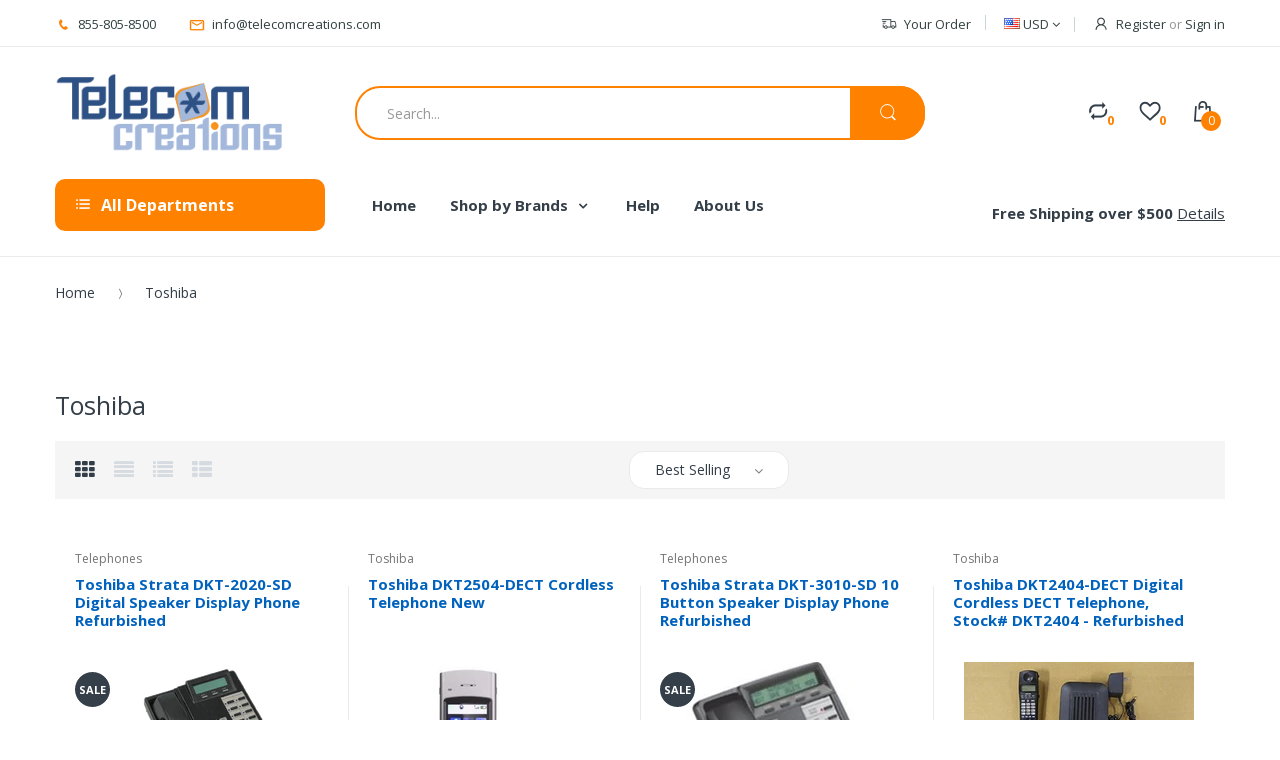

--- FILE ---
content_type: text/html; charset=utf-8
request_url: https://telecomcreations.com/collections/toshiba
body_size: 33615
content:
<!doctype html>
<!--[if IE 8]><html lang="en" class="ie8 js"> <![endif]-->
<!--[if (gt IE 9)|!(IE)]><!--><html lang="en" class="js"> <!--<![endif]-->
<head>
  
  <link rel="shortcut icon" href="//telecomcreations.com/cdn/shop/t/2/assets/favicon.png?v=135867589021731772671520872011" type="image/png" />
  
  <meta charset="UTF-8">
  <meta http-equiv="Content-Type" content="text/html; charset=utf-8">
  <meta name="viewport" content="width=device-width, initial-scale=1, minimum-scale=1, maximum-scale=1" />
  <link rel="canonical" href="https://telecomcreations.com/collections/toshiba" />
  
  <!-- Title and description ================================================== -->
  <title>
    Toshiba &ndash; Telecom Creations
  </title>
  <meta name="google-site-verification" content="I2J3BJP2xuP4eZL9OF84OWwJppIdYRHaUKaROfG6fPg" />

  
  <meta name="description" content="Toshiba">
  

  


  <meta property="og:type" content="website" />
  <meta property="og:title" content="Toshiba" />
  



<meta property="og:description" content="Toshiba" />

<meta property="og:url" content="https://telecomcreations.com/collections/toshiba" />
<meta property="og:site_name" content="Telecom Creations" />
  

<link href="//telecomcreations.com/cdn/shop/t/2/assets/bootstrap.3x.css?v=131482689998662027531519584118" rel="stylesheet" type="text/css" media="all" />

<link href="//telecomcreations.com/cdn/shop/t/2/assets/jquery.plugin.css?v=36071562252031712971703115820" rel="stylesheet" type="text/css" media="all" />
<link href="//telecomcreations.com/cdn/shop/t/2/assets/electro.css?v=88948883015694462081703115820" rel="stylesheet" type="text/css" media="all" />

<link href="//telecomcreations.com/cdn/shop/t/2/assets/bc.global.scss.css?v=150987882185847000641703115820" rel="stylesheet" type="text/css" media="all" />
<link href="//telecomcreations.com/cdn/shop/t/2/assets/bc.style.scss.css?v=138823995174202038511703115820" rel="stylesheet" type="text/css" media="all" />
<link href="//telecomcreations.com/cdn/shop/t/2/assets/bc.responsive.scss.css?v=178213296264293358111703115820" rel="stylesheet" type="text/css" media="all" />

  <link href="//fonts.googleapis.com/css?family=Open+Sans:300italic,400italic,600italic,700italic,800italic,400,300,600,700,800" rel='stylesheet' type='text/css'>
<link href="//fonts.googleapis.com/css?family=Open+Sans:300italic,400italic,600italic,700italic,800italic,400,300,600,700,800" rel='stylesheet' type='text/css'>
<link href="//fonts.googleapis.com/css?family=Open+Sans:300italic,400italic,600italic,700italic,800italic,400,300,600,700,800" rel='stylesheet' type='text/css'>
<link rel="stylesheet" href="//maxcdn.bootstrapcdn.com/font-awesome/4.5.0/css/font-awesome.min.css">


  

<script src="//telecomcreations.com/cdn/shop/t/2/assets/jquery-3.2.1.min.js?v=89264165447073588911525253561" ></script>

<script
  src="https://code.jquery.com/jquery-migrate-3.0.1.min.js"
  integrity="sha256-F0O1TmEa4I8N24nY0bya59eP6svWcshqX1uzwaWC4F4="
  crossorigin="anonymous"></script>

<script src="//telecomcreations.com/cdn/shop/t/2/assets/bootstrap.3x.min.js?v=133551432925901452781519584118" defer></script>

<script src="//telecomcreations.com/cdn/shop/t/2/assets/jquery.easing.1.3.js?v=183302368868080250061519584125" defer></script>

<script src="//telecomcreations.com/cdn/shop/t/2/assets/modernizr.js?v=48376380639843794271519584129"  async></script>



<script src="//telecomcreations.com/cdn/shop/t/2/assets/cookies.js?v=152021851494072641811519584119"></script>
<script src="//telecomcreations.com/cdn/shop/t/2/assets/jquery.fancybox.min.js?v=145951643271796414991519584126"></script>
<script src="//telecomcreations.com/cdn/shop/t/2/assets/jquery.jgrowl.min.js?v=87227353252943713011519584126" defer></script>
<script src="//telecomcreations.com/cdn/shop/t/2/assets/jquery.elevatezoom.min.js?v=123601637255686690921519584125" defer></script>
<script src="//telecomcreations.com/cdn/shop/t/2/assets/jquery.owl.carousel.min.js?v=33650824321397007901519584126" defer></script>
<script src="//telecomcreations.com/cdn/shop/t/2/assets/jquery.plugin.js?v=10681318543028800801519584127" defer></script>
<script src="//telecomcreations.com/cdn/shop/t/2/assets/jquery.countdown.js?v=12090125995840752651519584125" defer></script>

<script src="//telecomcreations.com/cdn/shop/t/2/assets/cart.js?v=169366680354182025121519584118" defer></script>
<script src="//telecomcreations.com/cdn/shop/t/2/assets/rivets-cart.min.js?v=49544620901609536631519584131" defer></script>

<script src="//telecomcreations.com/cdn/shop/t/2/assets/bc.ajax-search.js?v=161713099192595503501532488236" defer></script>


<script src="//telecomcreations.com/cdn/shop/t/2/assets/jquery.history.js?v=97881352713305193381519584126" defer></script>
<script src="//telecomcreations.com/cdn/shop/t/2/assets/bc.ajax-filter.js?v=61041821985406566611519584142" defer></script> 


<script src="//telecomcreations.com/cdn/shop/t/2/assets/option_selection.js?v=15895070327792254761519584129" defer></script>


<script src="//telecomcreations.com/cdn/shop/t/2/assets/jquery.fakecrop.js?v=165182472294359744011519584125" defer></script>


<script src="//telecomcreations.com/cdn/shop/t/2/assets/bc.global.js?v=147379241098799660901519584142" defer></script>
<script src="//telecomcreations.com/cdn/shop/t/2/assets/bc.slider.js?v=20811915510358505351525251834"></script>
<script src="//telecomcreations.com/cdn/shop/t/2/assets/bc.script.js?v=15801677607484764291519584142"></script>




  <script>window.performance && window.performance.mark && window.performance.mark('shopify.content_for_header.start');</script><meta name="google-site-verification" content="1duCfuvj83dU6Kquiwfe3gfe0e7wJb1I3Wq7WEH2LUI">
<meta id="shopify-digital-wallet" name="shopify-digital-wallet" content="/533102655/digital_wallets/dialog">
<meta name="shopify-checkout-api-token" content="382486ae0243d4a733b66ce0e7a0663b">
<meta id="in-context-paypal-metadata" data-shop-id="533102655" data-venmo-supported="true" data-environment="production" data-locale="en_US" data-paypal-v4="true" data-currency="USD">
<link rel="alternate" type="application/atom+xml" title="Feed" href="/collections/toshiba.atom" />
<link rel="alternate" type="application/json+oembed" href="https://telecomcreations.com/collections/toshiba.oembed">
<script async="async" src="/checkouts/internal/preloads.js?locale=en-US"></script>
<script id="shopify-features" type="application/json">{"accessToken":"382486ae0243d4a733b66ce0e7a0663b","betas":["rich-media-storefront-analytics"],"domain":"telecomcreations.com","predictiveSearch":true,"shopId":533102655,"locale":"en"}</script>
<script>var Shopify = Shopify || {};
Shopify.shop = "telecomcreations.myshopify.com";
Shopify.locale = "en";
Shopify.currency = {"active":"USD","rate":"1.0"};
Shopify.country = "US";
Shopify.theme = {"name":"Telecom Creations","id":11365548095,"schema_name":null,"schema_version":null,"theme_store_id":null,"role":"main"};
Shopify.theme.handle = "null";
Shopify.theme.style = {"id":null,"handle":null};
Shopify.cdnHost = "telecomcreations.com/cdn";
Shopify.routes = Shopify.routes || {};
Shopify.routes.root = "/";</script>
<script type="module">!function(o){(o.Shopify=o.Shopify||{}).modules=!0}(window);</script>
<script>!function(o){function n(){var o=[];function n(){o.push(Array.prototype.slice.apply(arguments))}return n.q=o,n}var t=o.Shopify=o.Shopify||{};t.loadFeatures=n(),t.autoloadFeatures=n()}(window);</script>
<script id="shop-js-analytics" type="application/json">{"pageType":"collection"}</script>
<script defer="defer" async type="module" src="//telecomcreations.com/cdn/shopifycloud/shop-js/modules/v2/client.init-shop-cart-sync_C5BV16lS.en.esm.js"></script>
<script defer="defer" async type="module" src="//telecomcreations.com/cdn/shopifycloud/shop-js/modules/v2/chunk.common_CygWptCX.esm.js"></script>
<script type="module">
  await import("//telecomcreations.com/cdn/shopifycloud/shop-js/modules/v2/client.init-shop-cart-sync_C5BV16lS.en.esm.js");
await import("//telecomcreations.com/cdn/shopifycloud/shop-js/modules/v2/chunk.common_CygWptCX.esm.js");

  window.Shopify.SignInWithShop?.initShopCartSync?.({"fedCMEnabled":true,"windoidEnabled":true});

</script>
<script>(function() {
  var isLoaded = false;
  function asyncLoad() {
    if (isLoaded) return;
    isLoaded = true;
    var urls = ["https:\/\/formbuilder.hulkapps.com\/skeletopapp.js?shop=telecomcreations.myshopify.com","https:\/\/cdn.seguno.com\/storefront.js?v=1.0.0\u0026id=b26971694d714f13beb9534f1bcf3399\u0026bv=1759505713000\u0026cv=1736363010000\u0026shop=telecomcreations.myshopify.com","https:\/\/chimpstatic.com\/mcjs-connected\/js\/users\/782851d385ad62f6ceb59ef63\/e3faf72e6038477c2ef2d3605.js?shop=telecomcreations.myshopify.com"];
    for (var i = 0; i < urls.length; i++) {
      var s = document.createElement('script');
      s.type = 'text/javascript';
      s.async = true;
      s.src = urls[i];
      var x = document.getElementsByTagName('script')[0];
      x.parentNode.insertBefore(s, x);
    }
  };
  if(window.attachEvent) {
    window.attachEvent('onload', asyncLoad);
  } else {
    window.addEventListener('load', asyncLoad, false);
  }
})();</script>
<script id="__st">var __st={"a":533102655,"offset":-18000,"reqid":"16794b47-cbb6-4bdb-bbf0-c3aa1b9b2eb9-1768819712","pageurl":"telecomcreations.com\/collections\/toshiba","u":"efe8130aa40b","p":"collection","rtyp":"collection","rid":37105893439};</script>
<script>window.ShopifyPaypalV4VisibilityTracking = true;</script>
<script id="captcha-bootstrap">!function(){'use strict';const t='contact',e='account',n='new_comment',o=[[t,t],['blogs',n],['comments',n],[t,'customer']],c=[[e,'customer_login'],[e,'guest_login'],[e,'recover_customer_password'],[e,'create_customer']],r=t=>t.map((([t,e])=>`form[action*='/${t}']:not([data-nocaptcha='true']) input[name='form_type'][value='${e}']`)).join(','),a=t=>()=>t?[...document.querySelectorAll(t)].map((t=>t.form)):[];function s(){const t=[...o],e=r(t);return a(e)}const i='password',u='form_key',d=['recaptcha-v3-token','g-recaptcha-response','h-captcha-response',i],f=()=>{try{return window.sessionStorage}catch{return}},m='__shopify_v',_=t=>t.elements[u];function p(t,e,n=!1){try{const o=window.sessionStorage,c=JSON.parse(o.getItem(e)),{data:r}=function(t){const{data:e,action:n}=t;return t[m]||n?{data:e,action:n}:{data:t,action:n}}(c);for(const[e,n]of Object.entries(r))t.elements[e]&&(t.elements[e].value=n);n&&o.removeItem(e)}catch(o){console.error('form repopulation failed',{error:o})}}const l='form_type',E='cptcha';function T(t){t.dataset[E]=!0}const w=window,h=w.document,L='Shopify',v='ce_forms',y='captcha';let A=!1;((t,e)=>{const n=(g='f06e6c50-85a8-45c8-87d0-21a2b65856fe',I='https://cdn.shopify.com/shopifycloud/storefront-forms-hcaptcha/ce_storefront_forms_captcha_hcaptcha.v1.5.2.iife.js',D={infoText:'Protected by hCaptcha',privacyText:'Privacy',termsText:'Terms'},(t,e,n)=>{const o=w[L][v],c=o.bindForm;if(c)return c(t,g,e,D).then(n);var r;o.q.push([[t,g,e,D],n]),r=I,A||(h.body.append(Object.assign(h.createElement('script'),{id:'captcha-provider',async:!0,src:r})),A=!0)});var g,I,D;w[L]=w[L]||{},w[L][v]=w[L][v]||{},w[L][v].q=[],w[L][y]=w[L][y]||{},w[L][y].protect=function(t,e){n(t,void 0,e),T(t)},Object.freeze(w[L][y]),function(t,e,n,w,h,L){const[v,y,A,g]=function(t,e,n){const i=e?o:[],u=t?c:[],d=[...i,...u],f=r(d),m=r(i),_=r(d.filter((([t,e])=>n.includes(e))));return[a(f),a(m),a(_),s()]}(w,h,L),I=t=>{const e=t.target;return e instanceof HTMLFormElement?e:e&&e.form},D=t=>v().includes(t);t.addEventListener('submit',(t=>{const e=I(t);if(!e)return;const n=D(e)&&!e.dataset.hcaptchaBound&&!e.dataset.recaptchaBound,o=_(e),c=g().includes(e)&&(!o||!o.value);(n||c)&&t.preventDefault(),c&&!n&&(function(t){try{if(!f())return;!function(t){const e=f();if(!e)return;const n=_(t);if(!n)return;const o=n.value;o&&e.removeItem(o)}(t);const e=Array.from(Array(32),(()=>Math.random().toString(36)[2])).join('');!function(t,e){_(t)||t.append(Object.assign(document.createElement('input'),{type:'hidden',name:u})),t.elements[u].value=e}(t,e),function(t,e){const n=f();if(!n)return;const o=[...t.querySelectorAll(`input[type='${i}']`)].map((({name:t})=>t)),c=[...d,...o],r={};for(const[a,s]of new FormData(t).entries())c.includes(a)||(r[a]=s);n.setItem(e,JSON.stringify({[m]:1,action:t.action,data:r}))}(t,e)}catch(e){console.error('failed to persist form',e)}}(e),e.submit())}));const S=(t,e)=>{t&&!t.dataset[E]&&(n(t,e.some((e=>e===t))),T(t))};for(const o of['focusin','change'])t.addEventListener(o,(t=>{const e=I(t);D(e)&&S(e,y())}));const B=e.get('form_key'),M=e.get(l),P=B&&M;t.addEventListener('DOMContentLoaded',(()=>{const t=y();if(P)for(const e of t)e.elements[l].value===M&&p(e,B);[...new Set([...A(),...v().filter((t=>'true'===t.dataset.shopifyCaptcha))])].forEach((e=>S(e,t)))}))}(h,new URLSearchParams(w.location.search),n,t,e,['guest_login'])})(!0,!0)}();</script>
<script integrity="sha256-4kQ18oKyAcykRKYeNunJcIwy7WH5gtpwJnB7kiuLZ1E=" data-source-attribution="shopify.loadfeatures" defer="defer" src="//telecomcreations.com/cdn/shopifycloud/storefront/assets/storefront/load_feature-a0a9edcb.js" crossorigin="anonymous"></script>
<script data-source-attribution="shopify.dynamic_checkout.dynamic.init">var Shopify=Shopify||{};Shopify.PaymentButton=Shopify.PaymentButton||{isStorefrontPortableWallets:!0,init:function(){window.Shopify.PaymentButton.init=function(){};var t=document.createElement("script");t.src="https://telecomcreations.com/cdn/shopifycloud/portable-wallets/latest/portable-wallets.en.js",t.type="module",document.head.appendChild(t)}};
</script>
<script data-source-attribution="shopify.dynamic_checkout.buyer_consent">
  function portableWalletsHideBuyerConsent(e){var t=document.getElementById("shopify-buyer-consent"),n=document.getElementById("shopify-subscription-policy-button");t&&n&&(t.classList.add("hidden"),t.setAttribute("aria-hidden","true"),n.removeEventListener("click",e))}function portableWalletsShowBuyerConsent(e){var t=document.getElementById("shopify-buyer-consent"),n=document.getElementById("shopify-subscription-policy-button");t&&n&&(t.classList.remove("hidden"),t.removeAttribute("aria-hidden"),n.addEventListener("click",e))}window.Shopify?.PaymentButton&&(window.Shopify.PaymentButton.hideBuyerConsent=portableWalletsHideBuyerConsent,window.Shopify.PaymentButton.showBuyerConsent=portableWalletsShowBuyerConsent);
</script>
<script data-source-attribution="shopify.dynamic_checkout.cart.bootstrap">document.addEventListener("DOMContentLoaded",(function(){function t(){return document.querySelector("shopify-accelerated-checkout-cart, shopify-accelerated-checkout")}if(t())Shopify.PaymentButton.init();else{new MutationObserver((function(e,n){t()&&(Shopify.PaymentButton.init(),n.disconnect())})).observe(document.body,{childList:!0,subtree:!0})}}));
</script>
<link id="shopify-accelerated-checkout-styles" rel="stylesheet" media="screen" href="https://telecomcreations.com/cdn/shopifycloud/portable-wallets/latest/accelerated-checkout-backwards-compat.css" crossorigin="anonymous">
<style id="shopify-accelerated-checkout-cart">
        #shopify-buyer-consent {
  margin-top: 1em;
  display: inline-block;
  width: 100%;
}

#shopify-buyer-consent.hidden {
  display: none;
}

#shopify-subscription-policy-button {
  background: none;
  border: none;
  padding: 0;
  text-decoration: underline;
  font-size: inherit;
  cursor: pointer;
}

#shopify-subscription-policy-button::before {
  box-shadow: none;
}

      </style>

<script>window.performance && window.performance.mark && window.performance.mark('shopify.content_for_header.end');</script>

<!--DOOFINDER-SHOPIFY-->
        
        <!--/DOOFINDER-SHOPIFY--><script src="https://cdn.shopify.com/extensions/7bc9bb47-adfa-4267-963e-cadee5096caf/inbox-1252/assets/inbox-chat-loader.js" type="text/javascript" defer="defer"></script>
<link href="https://monorail-edge.shopifysvc.com" rel="dns-prefetch">
<script>(function(){if ("sendBeacon" in navigator && "performance" in window) {try {var session_token_from_headers = performance.getEntriesByType('navigation')[0].serverTiming.find(x => x.name == '_s').description;} catch {var session_token_from_headers = undefined;}var session_cookie_matches = document.cookie.match(/_shopify_s=([^;]*)/);var session_token_from_cookie = session_cookie_matches && session_cookie_matches.length === 2 ? session_cookie_matches[1] : "";var session_token = session_token_from_headers || session_token_from_cookie || "";function handle_abandonment_event(e) {var entries = performance.getEntries().filter(function(entry) {return /monorail-edge.shopifysvc.com/.test(entry.name);});if (!window.abandonment_tracked && entries.length === 0) {window.abandonment_tracked = true;var currentMs = Date.now();var navigation_start = performance.timing.navigationStart;var payload = {shop_id: 533102655,url: window.location.href,navigation_start,duration: currentMs - navigation_start,session_token,page_type: "collection"};window.navigator.sendBeacon("https://monorail-edge.shopifysvc.com/v1/produce", JSON.stringify({schema_id: "online_store_buyer_site_abandonment/1.1",payload: payload,metadata: {event_created_at_ms: currentMs,event_sent_at_ms: currentMs}}));}}window.addEventListener('pagehide', handle_abandonment_event);}}());</script>
<script id="web-pixels-manager-setup">(function e(e,d,r,n,o){if(void 0===o&&(o={}),!Boolean(null===(a=null===(i=window.Shopify)||void 0===i?void 0:i.analytics)||void 0===a?void 0:a.replayQueue)){var i,a;window.Shopify=window.Shopify||{};var t=window.Shopify;t.analytics=t.analytics||{};var s=t.analytics;s.replayQueue=[],s.publish=function(e,d,r){return s.replayQueue.push([e,d,r]),!0};try{self.performance.mark("wpm:start")}catch(e){}var l=function(){var e={modern:/Edge?\/(1{2}[4-9]|1[2-9]\d|[2-9]\d{2}|\d{4,})\.\d+(\.\d+|)|Firefox\/(1{2}[4-9]|1[2-9]\d|[2-9]\d{2}|\d{4,})\.\d+(\.\d+|)|Chrom(ium|e)\/(9{2}|\d{3,})\.\d+(\.\d+|)|(Maci|X1{2}).+ Version\/(15\.\d+|(1[6-9]|[2-9]\d|\d{3,})\.\d+)([,.]\d+|)( \(\w+\)|)( Mobile\/\w+|) Safari\/|Chrome.+OPR\/(9{2}|\d{3,})\.\d+\.\d+|(CPU[ +]OS|iPhone[ +]OS|CPU[ +]iPhone|CPU IPhone OS|CPU iPad OS)[ +]+(15[._]\d+|(1[6-9]|[2-9]\d|\d{3,})[._]\d+)([._]\d+|)|Android:?[ /-](13[3-9]|1[4-9]\d|[2-9]\d{2}|\d{4,})(\.\d+|)(\.\d+|)|Android.+Firefox\/(13[5-9]|1[4-9]\d|[2-9]\d{2}|\d{4,})\.\d+(\.\d+|)|Android.+Chrom(ium|e)\/(13[3-9]|1[4-9]\d|[2-9]\d{2}|\d{4,})\.\d+(\.\d+|)|SamsungBrowser\/([2-9]\d|\d{3,})\.\d+/,legacy:/Edge?\/(1[6-9]|[2-9]\d|\d{3,})\.\d+(\.\d+|)|Firefox\/(5[4-9]|[6-9]\d|\d{3,})\.\d+(\.\d+|)|Chrom(ium|e)\/(5[1-9]|[6-9]\d|\d{3,})\.\d+(\.\d+|)([\d.]+$|.*Safari\/(?![\d.]+ Edge\/[\d.]+$))|(Maci|X1{2}).+ Version\/(10\.\d+|(1[1-9]|[2-9]\d|\d{3,})\.\d+)([,.]\d+|)( \(\w+\)|)( Mobile\/\w+|) Safari\/|Chrome.+OPR\/(3[89]|[4-9]\d|\d{3,})\.\d+\.\d+|(CPU[ +]OS|iPhone[ +]OS|CPU[ +]iPhone|CPU IPhone OS|CPU iPad OS)[ +]+(10[._]\d+|(1[1-9]|[2-9]\d|\d{3,})[._]\d+)([._]\d+|)|Android:?[ /-](13[3-9]|1[4-9]\d|[2-9]\d{2}|\d{4,})(\.\d+|)(\.\d+|)|Mobile Safari.+OPR\/([89]\d|\d{3,})\.\d+\.\d+|Android.+Firefox\/(13[5-9]|1[4-9]\d|[2-9]\d{2}|\d{4,})\.\d+(\.\d+|)|Android.+Chrom(ium|e)\/(13[3-9]|1[4-9]\d|[2-9]\d{2}|\d{4,})\.\d+(\.\d+|)|Android.+(UC? ?Browser|UCWEB|U3)[ /]?(15\.([5-9]|\d{2,})|(1[6-9]|[2-9]\d|\d{3,})\.\d+)\.\d+|SamsungBrowser\/(5\.\d+|([6-9]|\d{2,})\.\d+)|Android.+MQ{2}Browser\/(14(\.(9|\d{2,})|)|(1[5-9]|[2-9]\d|\d{3,})(\.\d+|))(\.\d+|)|K[Aa][Ii]OS\/(3\.\d+|([4-9]|\d{2,})\.\d+)(\.\d+|)/},d=e.modern,r=e.legacy,n=navigator.userAgent;return n.match(d)?"modern":n.match(r)?"legacy":"unknown"}(),u="modern"===l?"modern":"legacy",c=(null!=n?n:{modern:"",legacy:""})[u],f=function(e){return[e.baseUrl,"/wpm","/b",e.hashVersion,"modern"===e.buildTarget?"m":"l",".js"].join("")}({baseUrl:d,hashVersion:r,buildTarget:u}),m=function(e){var d=e.version,r=e.bundleTarget,n=e.surface,o=e.pageUrl,i=e.monorailEndpoint;return{emit:function(e){var a=e.status,t=e.errorMsg,s=(new Date).getTime(),l=JSON.stringify({metadata:{event_sent_at_ms:s},events:[{schema_id:"web_pixels_manager_load/3.1",payload:{version:d,bundle_target:r,page_url:o,status:a,surface:n,error_msg:t},metadata:{event_created_at_ms:s}}]});if(!i)return console&&console.warn&&console.warn("[Web Pixels Manager] No Monorail endpoint provided, skipping logging."),!1;try{return self.navigator.sendBeacon.bind(self.navigator)(i,l)}catch(e){}var u=new XMLHttpRequest;try{return u.open("POST",i,!0),u.setRequestHeader("Content-Type","text/plain"),u.send(l),!0}catch(e){return console&&console.warn&&console.warn("[Web Pixels Manager] Got an unhandled error while logging to Monorail."),!1}}}}({version:r,bundleTarget:l,surface:e.surface,pageUrl:self.location.href,monorailEndpoint:e.monorailEndpoint});try{o.browserTarget=l,function(e){var d=e.src,r=e.async,n=void 0===r||r,o=e.onload,i=e.onerror,a=e.sri,t=e.scriptDataAttributes,s=void 0===t?{}:t,l=document.createElement("script"),u=document.querySelector("head"),c=document.querySelector("body");if(l.async=n,l.src=d,a&&(l.integrity=a,l.crossOrigin="anonymous"),s)for(var f in s)if(Object.prototype.hasOwnProperty.call(s,f))try{l.dataset[f]=s[f]}catch(e){}if(o&&l.addEventListener("load",o),i&&l.addEventListener("error",i),u)u.appendChild(l);else{if(!c)throw new Error("Did not find a head or body element to append the script");c.appendChild(l)}}({src:f,async:!0,onload:function(){if(!function(){var e,d;return Boolean(null===(d=null===(e=window.Shopify)||void 0===e?void 0:e.analytics)||void 0===d?void 0:d.initialized)}()){var d=window.webPixelsManager.init(e)||void 0;if(d){var r=window.Shopify.analytics;r.replayQueue.forEach((function(e){var r=e[0],n=e[1],o=e[2];d.publishCustomEvent(r,n,o)})),r.replayQueue=[],r.publish=d.publishCustomEvent,r.visitor=d.visitor,r.initialized=!0}}},onerror:function(){return m.emit({status:"failed",errorMsg:"".concat(f," has failed to load")})},sri:function(e){var d=/^sha384-[A-Za-z0-9+/=]+$/;return"string"==typeof e&&d.test(e)}(c)?c:"",scriptDataAttributes:o}),m.emit({status:"loading"})}catch(e){m.emit({status:"failed",errorMsg:(null==e?void 0:e.message)||"Unknown error"})}}})({shopId: 533102655,storefrontBaseUrl: "https://telecomcreations.com",extensionsBaseUrl: "https://extensions.shopifycdn.com/cdn/shopifycloud/web-pixels-manager",monorailEndpoint: "https://monorail-edge.shopifysvc.com/unstable/produce_batch",surface: "storefront-renderer",enabledBetaFlags: ["2dca8a86"],webPixelsConfigList: [{"id":"325713983","configuration":"{\"config\":\"{\\\"pixel_id\\\":\\\"AW-1071672448\\\",\\\"target_country\\\":\\\"US\\\",\\\"gtag_events\\\":[{\\\"type\\\":\\\"search\\\",\\\"action_label\\\":\\\"AW-1071672448\\\/g39KCJOGoZIBEIDZgf8D\\\"},{\\\"type\\\":\\\"begin_checkout\\\",\\\"action_label\\\":\\\"AW-1071672448\\\/vNvTCJCGoZIBEIDZgf8D\\\"},{\\\"type\\\":\\\"view_item\\\",\\\"action_label\\\":[\\\"AW-1071672448\\\/9x2wCIqGoZIBEIDZgf8D\\\",\\\"MC-9DTB59WT0D\\\"]},{\\\"type\\\":\\\"purchase\\\",\\\"action_label\\\":[\\\"AW-1071672448\\\/N1uaCI-FoZIBEIDZgf8D\\\",\\\"MC-9DTB59WT0D\\\"]},{\\\"type\\\":\\\"page_view\\\",\\\"action_label\\\":[\\\"AW-1071672448\\\/es02CIyFoZIBEIDZgf8D\\\",\\\"MC-9DTB59WT0D\\\"]},{\\\"type\\\":\\\"add_payment_info\\\",\\\"action_label\\\":\\\"AW-1071672448\\\/Jkv-CJWIoZIBEIDZgf8D\\\"},{\\\"type\\\":\\\"add_to_cart\\\",\\\"action_label\\\":\\\"AW-1071672448\\\/nnWBCI2GoZIBEIDZgf8D\\\"}],\\\"enable_monitoring_mode\\\":false}\"}","eventPayloadVersion":"v1","runtimeContext":"OPEN","scriptVersion":"b2a88bafab3e21179ed38636efcd8a93","type":"APP","apiClientId":1780363,"privacyPurposes":[],"dataSharingAdjustments":{"protectedCustomerApprovalScopes":["read_customer_address","read_customer_email","read_customer_name","read_customer_personal_data","read_customer_phone"]}},{"id":"shopify-app-pixel","configuration":"{}","eventPayloadVersion":"v1","runtimeContext":"STRICT","scriptVersion":"0450","apiClientId":"shopify-pixel","type":"APP","privacyPurposes":["ANALYTICS","MARKETING"]},{"id":"shopify-custom-pixel","eventPayloadVersion":"v1","runtimeContext":"LAX","scriptVersion":"0450","apiClientId":"shopify-pixel","type":"CUSTOM","privacyPurposes":["ANALYTICS","MARKETING"]}],isMerchantRequest: false,initData: {"shop":{"name":"Telecom Creations","paymentSettings":{"currencyCode":"USD"},"myshopifyDomain":"telecomcreations.myshopify.com","countryCode":"US","storefrontUrl":"https:\/\/telecomcreations.com"},"customer":null,"cart":null,"checkout":null,"productVariants":[],"purchasingCompany":null},},"https://telecomcreations.com/cdn","fcfee988w5aeb613cpc8e4bc33m6693e112",{"modern":"","legacy":""},{"shopId":"533102655","storefrontBaseUrl":"https:\/\/telecomcreations.com","extensionBaseUrl":"https:\/\/extensions.shopifycdn.com\/cdn\/shopifycloud\/web-pixels-manager","surface":"storefront-renderer","enabledBetaFlags":"[\"2dca8a86\"]","isMerchantRequest":"false","hashVersion":"fcfee988w5aeb613cpc8e4bc33m6693e112","publish":"custom","events":"[[\"page_viewed\",{}],[\"collection_viewed\",{\"collection\":{\"id\":\"37105893439\",\"title\":\"Toshiba\",\"productVariants\":[{\"price\":{\"amount\":59.99,\"currencyCode\":\"USD\"},\"product\":{\"title\":\"Toshiba Strata DKT-2020-SD Digital Speaker Display Phone  Refurbished\",\"vendor\":\"vendor-unknown\",\"id\":\"657142480959\",\"untranslatedTitle\":\"Toshiba Strata DKT-2020-SD Digital Speaker Display Phone  Refurbished\",\"url\":\"\/products\/toshiba-strata-dkt-2020-sd-digital-speaker-display-phone-refurbished\",\"type\":\"Telephones\"},\"id\":\"7509513273407\",\"image\":{\"src\":\"\/\/telecomcreations.com\/cdn\/shop\/products\/b93ec834fcbd59d008aea7a1786ae174.gif?v=1571723727\"},\"sku\":\"DKT-2020SD_RE\",\"title\":\"Default Title\",\"untranslatedTitle\":\"Default Title\"},{\"price\":{\"amount\":599.0,\"currencyCode\":\"USD\"},\"product\":{\"title\":\"Toshiba DKT2504-DECT Cordless Telephone New\",\"vendor\":\"Telecom Creations\",\"id\":\"1455626944575\",\"untranslatedTitle\":\"Toshiba DKT2504-DECT Cordless Telephone New\",\"url\":\"\/products\/toshiba-dkt2504-dect-cordless-telephone-new\",\"type\":\"Toshiba\"},\"id\":\"13055499763775\",\"image\":{\"src\":\"\/\/telecomcreations.com\/cdn\/shop\/products\/DKT2504-DECT.JPG?v=1571724698\"},\"sku\":\"DKT2504-DECT\",\"title\":\"Default Title\",\"untranslatedTitle\":\"Default Title\"},{\"price\":{\"amount\":75.99,\"currencyCode\":\"USD\"},\"product\":{\"title\":\"Toshiba Strata DKT-3010-SD 10 Button Speaker Display Phone  Refurbished\",\"vendor\":\"vendor-unknown\",\"id\":\"657142513727\",\"untranslatedTitle\":\"Toshiba Strata DKT-3010-SD 10 Button Speaker Display Phone  Refurbished\",\"url\":\"\/products\/toshiba-strata-dkt-3010-sd-10-button-speaker-display-phone-refurbished\",\"type\":\"Telephones\"},\"id\":\"7509513338943\",\"image\":{\"src\":\"\/\/telecomcreations.com\/cdn\/shop\/products\/acacc93ba5bfe9401324fceee56c06d0.jpg?v=1571723727\"},\"sku\":\"DKT-3010SD\",\"title\":\"Default Title\",\"untranslatedTitle\":\"Default Title\"},{\"price\":{\"amount\":595.0,\"currencyCode\":\"USD\"},\"product\":{\"title\":\"Toshiba DKT2404-DECT Digital Cordless DECT Telephone, Stock# DKT2404  - Refurbished\",\"vendor\":\"vendor-unknown\",\"id\":\"776158445631\",\"untranslatedTitle\":\"Toshiba DKT2404-DECT Digital Cordless DECT Telephone, Stock# DKT2404  - Refurbished\",\"url\":\"\/products\/toshiba-dkt2404-dect-digital-cordless-dect-telephone-stock-dkt2404-refurbished\",\"type\":\"Toshiba\"},\"id\":\"9002245128255\",\"image\":{\"src\":\"\/\/telecomcreations.com\/cdn\/shop\/products\/e2d9e6d853d529ab0a3c9934fc15c21f_46d28041-09a0-4de3-8266-3f1a624889bf.jpg?v=1571724696\"},\"sku\":\"DKT2404-R\",\"title\":\"Default Title\",\"untranslatedTitle\":\"Default Title\"},{\"price\":{\"amount\":779.0,\"currencyCode\":\"USD\"},\"product\":{\"title\":\"Toshiba DKT2404-DECT Digital Cordless DECT Telephone, Stock# DKT2404  NEW\",\"vendor\":\"vendor-unknown\",\"id\":\"657142710335\",\"untranslatedTitle\":\"Toshiba DKT2404-DECT Digital Cordless DECT Telephone, Stock# DKT2404  NEW\",\"url\":\"\/products\/toshiba-dkt2404-dect-digital-cordless-dect-telephone-stock-dkt2404-new\",\"type\":\"Toshiba\"},\"id\":\"7509513895999\",\"image\":{\"src\":\"\/\/telecomcreations.com\/cdn\/shop\/products\/e2d9e6d853d529ab0a3c9934fc15c21f.jpg?v=1571723727\"},\"sku\":\"DKT2404\",\"title\":\"Default Title\",\"untranslatedTitle\":\"Default Title\"},{\"price\":{\"amount\":539.0,\"currencyCode\":\"USD\"},\"product\":{\"title\":\"Toshiba DKT2504-DECT Cordless Telephone - REFURBISHED\",\"vendor\":\"Telecom Creations\",\"id\":\"1607030767679\",\"untranslatedTitle\":\"Toshiba DKT2504-DECT Cordless Telephone - REFURBISHED\",\"url\":\"\/products\/toshiba-dkt2504-dect-cordless-telephone-refurbished\",\"type\":\"Toshiba\"},\"id\":\"13888064487487\",\"image\":{\"src\":\"\/\/telecomcreations.com\/cdn\/shop\/products\/DKT2504-DECT_ea71f737-caa2-4f9e-88a5-92b4a1c6192f.JPG?v=1571724710\"},\"sku\":\"DKT2504-DECT-R\",\"title\":\"Default Title\",\"untranslatedTitle\":\"Default Title\"},{\"price\":{\"amount\":589.0,\"currencyCode\":\"USD\"},\"product\":{\"title\":\"Toshiba Strata DKT2304-CT Cordless Digital Phone (REFURBISHED), Stock# DKT2304-CT\",\"vendor\":\"vendor-unknown\",\"id\":\"659765133375\",\"untranslatedTitle\":\"Toshiba Strata DKT2304-CT Cordless Digital Phone (REFURBISHED), Stock# DKT2304-CT\",\"url\":\"\/products\/toshiba-strata-dkt2304-ct-cordless-digital-phone-refurbished-stock-dkt2304-ct\",\"type\":\"Toshiba\"},\"id\":\"7517538943039\",\"image\":{\"src\":\"\/\/telecomcreations.com\/cdn\/shop\/products\/86568f2f0a5ccbfb6a223efd694674bb_e4c93514-66c8-4d7d-8ec9-5a3ee9a41792.jpg?v=1571724413\"},\"sku\":\"Re-DKT2304-CT\",\"title\":\"Default Title\",\"untranslatedTitle\":\"Default Title\"},{\"price\":{\"amount\":129.0,\"currencyCode\":\"USD\"},\"product\":{\"title\":\"Toshiba DKT-2020SD White Telephone Set  ~ NEW  DKT-2020-SD\",\"vendor\":\"vendor-unknown\",\"id\":\"657142448191\",\"untranslatedTitle\":\"Toshiba DKT-2020SD White Telephone Set  ~ NEW  DKT-2020-SD\",\"url\":\"\/products\/toshiba-dkt-2020sd-white-telephone-set-new-span-style-color-ffffff-dkt-2020-sd-span\",\"type\":\"Telephones\"},\"id\":\"7509513240639\",\"image\":{\"src\":\"\/\/telecomcreations.com\/cdn\/shop\/products\/e3aae143cd6bbdb9a7c46353367b1021.jpg?v=1571723727\"},\"sku\":\"DKT-2020SD-WH\",\"title\":\"Default Title\",\"untranslatedTitle\":\"Default Title\"},{\"price\":{\"amount\":49.9,\"currencyCode\":\"USD\"},\"product\":{\"title\":\"Toshiba Strata DKT-2010-SD Digital Display Speaker Phone  Refurbished\",\"vendor\":\"vendor-unknown\",\"id\":\"657142251583\",\"untranslatedTitle\":\"Toshiba Strata DKT-2010-SD Digital Display Speaker Phone  Refurbished\",\"url\":\"\/products\/toshiba-strata-dkt-2010-sd-digital-display-speaker-phone-refurbished\",\"type\":\"Telephones\"},\"id\":\"7509512290367\",\"image\":{\"src\":\"\/\/telecomcreations.com\/cdn\/shop\/products\/d27e6a99b8a3f4a263f7ba144b38657b.jpg?v=1571723727\"},\"sku\":\"DKT-2010SD\",\"title\":\"Default Title\",\"untranslatedTitle\":\"Default Title\"},{\"price\":{\"amount\":339.0,\"currencyCode\":\"USD\"},\"product\":{\"title\":\"Toshiba CT Cordless Digital Telephones (REFURBISHED), Part# DKT2204-CT\",\"vendor\":\"vendor-unknown\",\"id\":\"659764903999\",\"untranslatedTitle\":\"Toshiba CT Cordless Digital Telephones (REFURBISHED), Part# DKT2204-CT\",\"url\":\"\/products\/toshiba-ct-cordless-digital-telephones-refurbished-part-dkt2204-ct\",\"type\":\"Toshiba\"},\"id\":\"7517538549823\",\"image\":{\"src\":\"\/\/telecomcreations.com\/cdn\/shop\/products\/Toshiba-_-DKT-2204-CT-CORDLESS-600x600.jpg?v=1673454473\"},\"sku\":\"Re-DKT2204-CT\",\"title\":\"Default Title\",\"untranslatedTitle\":\"Default Title\"},{\"price\":{\"amount\":100.0,\"currencyCode\":\"USD\"},\"product\":{\"title\":\"Toshiba HTIB NEW\",\"vendor\":\"vendor-unknown\",\"id\":\"658419089471\",\"untranslatedTitle\":\"Toshiba HTIB NEW\",\"url\":\"\/products\/toshiba-htib-new\",\"type\":\"Toshiba\"},\"id\":\"7513695911999\",\"image\":{\"src\":\"\/\/telecomcreations.com\/cdn\/shop\/products\/8fd9c785c5b3a555c52c33c6c6e5d285_7d4fb8ee-8f83-4d0d-8055-d7fbf85d3ada.jpg?v=1571723926\"},\"sku\":\"HTIB\",\"title\":\"Default Title\",\"untranslatedTitle\":\"Default Title\"},{\"price\":{\"amount\":99.0,\"currencyCode\":\"USD\"},\"product\":{\"title\":\"Toshiba HSMB\",\"vendor\":\"vendor-unknown\",\"id\":\"658390745151\",\"untranslatedTitle\":\"Toshiba HSMB\",\"url\":\"\/products\/toshiba-hsmb\",\"type\":\"Toshiba\"},\"id\":\"7513631064127\",\"image\":{\"src\":\"\/\/telecomcreations.com\/cdn\/shop\/products\/8fd9c785c5b3a555c52c33c6c6e5d285.jpg?v=1571723924\"},\"sku\":\"HSMB\",\"title\":\"Default Title\",\"untranslatedTitle\":\"Default Title\"},{\"price\":{\"amount\":779.0,\"currencyCode\":\"USD\"},\"product\":{\"title\":\"Toshiba Strata DKT2304-CT Cordless Digital Phone (NEW), Stock# DKT2304-CT\",\"vendor\":\"vendor-unknown\",\"id\":\"657142677567\",\"untranslatedTitle\":\"Toshiba Strata DKT2304-CT Cordless Digital Phone (NEW), Stock# DKT2304-CT\",\"url\":\"\/products\/toshiba-strata-dkt2304-ct-cordless-digital-phone-new-stock-dkt2304-ct\",\"type\":\"Toshiba\"},\"id\":\"7509513764927\",\"image\":{\"src\":\"\/\/telecomcreations.com\/cdn\/shop\/products\/86568f2f0a5ccbfb6a223efd694674bb.jpg?v=1571723727\"},\"sku\":\"DKT2304-CT\",\"title\":\"Default Title\",\"untranslatedTitle\":\"Default Title\"},{\"price\":{\"amount\":425.0,\"currencyCode\":\"USD\"},\"product\":{\"title\":\"Toshiba DKT2204 Cordless Phone ~ Stock# DKT2204 ~ Refurbished\",\"vendor\":\"vendor-unknown\",\"id\":\"657142612031\",\"untranslatedTitle\":\"Toshiba DKT2204 Cordless Phone ~ Stock# DKT2204 ~ Refurbished\",\"url\":\"\/products\/toshiba-dkt2204-cordless-phone-stock-dkt2204-refurbished\",\"type\":\"Toshiba\"},\"id\":\"7509513535551\",\"image\":null,\"sku\":\"DKT2204_RE\",\"title\":\"Default Title\",\"untranslatedTitle\":\"Default Title\"},{\"price\":{\"amount\":799.0,\"currencyCode\":\"USD\"},\"product\":{\"title\":\"Toshiba CT Cordless Digital Telephones (NEW), Part# DKT2204-CT\",\"vendor\":\"vendor-unknown\",\"id\":\"657142546495\",\"untranslatedTitle\":\"Toshiba CT Cordless Digital Telephones (NEW), Part# DKT2204-CT\",\"url\":\"\/products\/toshiba-ct-cordless-digital-telephones-new-part-dkt2204-ct\",\"type\":\"Toshiba\"},\"id\":\"7509513437247\",\"image\":{\"src\":\"\/\/telecomcreations.com\/cdn\/shop\/products\/24735365aa084f24a0567f148e0cfeb8.png?v=1571723727\"},\"sku\":\"DKT2204-CT\",\"title\":\"Default Title\",\"untranslatedTitle\":\"Default Title\"}]}}]]"});</script><script>
  window.ShopifyAnalytics = window.ShopifyAnalytics || {};
  window.ShopifyAnalytics.meta = window.ShopifyAnalytics.meta || {};
  window.ShopifyAnalytics.meta.currency = 'USD';
  var meta = {"products":[{"id":657142480959,"gid":"gid:\/\/shopify\/Product\/657142480959","vendor":"vendor-unknown","type":"Telephones","handle":"toshiba-strata-dkt-2020-sd-digital-speaker-display-phone-refurbished","variants":[{"id":7509513273407,"price":5999,"name":"Toshiba Strata DKT-2020-SD Digital Speaker Display Phone  Refurbished","public_title":null,"sku":"DKT-2020SD_RE"}],"remote":false},{"id":1455626944575,"gid":"gid:\/\/shopify\/Product\/1455626944575","vendor":"Telecom Creations","type":"Toshiba","handle":"toshiba-dkt2504-dect-cordless-telephone-new","variants":[{"id":13055499763775,"price":59900,"name":"Toshiba DKT2504-DECT Cordless Telephone New","public_title":null,"sku":"DKT2504-DECT"}],"remote":false},{"id":657142513727,"gid":"gid:\/\/shopify\/Product\/657142513727","vendor":"vendor-unknown","type":"Telephones","handle":"toshiba-strata-dkt-3010-sd-10-button-speaker-display-phone-refurbished","variants":[{"id":7509513338943,"price":7599,"name":"Toshiba Strata DKT-3010-SD 10 Button Speaker Display Phone  Refurbished","public_title":null,"sku":"DKT-3010SD"}],"remote":false},{"id":776158445631,"gid":"gid:\/\/shopify\/Product\/776158445631","vendor":"vendor-unknown","type":"Toshiba","handle":"toshiba-dkt2404-dect-digital-cordless-dect-telephone-stock-dkt2404-refurbished","variants":[{"id":9002245128255,"price":59500,"name":"Toshiba DKT2404-DECT Digital Cordless DECT Telephone, Stock# DKT2404  - Refurbished","public_title":null,"sku":"DKT2404-R"}],"remote":false},{"id":657142710335,"gid":"gid:\/\/shopify\/Product\/657142710335","vendor":"vendor-unknown","type":"Toshiba","handle":"toshiba-dkt2404-dect-digital-cordless-dect-telephone-stock-dkt2404-new","variants":[{"id":7509513895999,"price":77900,"name":"Toshiba DKT2404-DECT Digital Cordless DECT Telephone, Stock# DKT2404  NEW","public_title":null,"sku":"DKT2404"}],"remote":false},{"id":1607030767679,"gid":"gid:\/\/shopify\/Product\/1607030767679","vendor":"Telecom Creations","type":"Toshiba","handle":"toshiba-dkt2504-dect-cordless-telephone-refurbished","variants":[{"id":13888064487487,"price":53900,"name":"Toshiba DKT2504-DECT Cordless Telephone - REFURBISHED","public_title":null,"sku":"DKT2504-DECT-R"}],"remote":false},{"id":659765133375,"gid":"gid:\/\/shopify\/Product\/659765133375","vendor":"vendor-unknown","type":"Toshiba","handle":"toshiba-strata-dkt2304-ct-cordless-digital-phone-refurbished-stock-dkt2304-ct","variants":[{"id":7517538943039,"price":58900,"name":"Toshiba Strata DKT2304-CT Cordless Digital Phone (REFURBISHED), Stock# DKT2304-CT","public_title":null,"sku":"Re-DKT2304-CT"}],"remote":false},{"id":657142448191,"gid":"gid:\/\/shopify\/Product\/657142448191","vendor":"vendor-unknown","type":"Telephones","handle":"toshiba-dkt-2020sd-white-telephone-set-new-span-style-color-ffffff-dkt-2020-sd-span","variants":[{"id":7509513240639,"price":12900,"name":"Toshiba DKT-2020SD White Telephone Set  ~ NEW  DKT-2020-SD","public_title":null,"sku":"DKT-2020SD-WH"}],"remote":false},{"id":657142251583,"gid":"gid:\/\/shopify\/Product\/657142251583","vendor":"vendor-unknown","type":"Telephones","handle":"toshiba-strata-dkt-2010-sd-digital-display-speaker-phone-refurbished","variants":[{"id":7509512290367,"price":4990,"name":"Toshiba Strata DKT-2010-SD Digital Display Speaker Phone  Refurbished","public_title":null,"sku":"DKT-2010SD"}],"remote":false},{"id":659764903999,"gid":"gid:\/\/shopify\/Product\/659764903999","vendor":"vendor-unknown","type":"Toshiba","handle":"toshiba-ct-cordless-digital-telephones-refurbished-part-dkt2204-ct","variants":[{"id":7517538549823,"price":33900,"name":"Toshiba CT Cordless Digital Telephones (REFURBISHED), Part# DKT2204-CT","public_title":null,"sku":"Re-DKT2204-CT"}],"remote":false},{"id":658419089471,"gid":"gid:\/\/shopify\/Product\/658419089471","vendor":"vendor-unknown","type":"Toshiba","handle":"toshiba-htib-new","variants":[{"id":7513695911999,"price":10000,"name":"Toshiba HTIB NEW","public_title":null,"sku":"HTIB"}],"remote":false},{"id":658390745151,"gid":"gid:\/\/shopify\/Product\/658390745151","vendor":"vendor-unknown","type":"Toshiba","handle":"toshiba-hsmb","variants":[{"id":7513631064127,"price":9900,"name":"Toshiba HSMB","public_title":null,"sku":"HSMB"}],"remote":false},{"id":657142677567,"gid":"gid:\/\/shopify\/Product\/657142677567","vendor":"vendor-unknown","type":"Toshiba","handle":"toshiba-strata-dkt2304-ct-cordless-digital-phone-new-stock-dkt2304-ct","variants":[{"id":7509513764927,"price":77900,"name":"Toshiba Strata DKT2304-CT Cordless Digital Phone (NEW), Stock# DKT2304-CT","public_title":null,"sku":"DKT2304-CT"}],"remote":false},{"id":657142612031,"gid":"gid:\/\/shopify\/Product\/657142612031","vendor":"vendor-unknown","type":"Toshiba","handle":"toshiba-dkt2204-cordless-phone-stock-dkt2204-refurbished","variants":[{"id":7509513535551,"price":42500,"name":"Toshiba DKT2204 Cordless Phone ~ Stock# DKT2204 ~ Refurbished","public_title":null,"sku":"DKT2204_RE"}],"remote":false},{"id":657142546495,"gid":"gid:\/\/shopify\/Product\/657142546495","vendor":"vendor-unknown","type":"Toshiba","handle":"toshiba-ct-cordless-digital-telephones-new-part-dkt2204-ct","variants":[{"id":7509513437247,"price":79900,"name":"Toshiba CT Cordless Digital Telephones (NEW), Part# DKT2204-CT","public_title":null,"sku":"DKT2204-CT"}],"remote":false}],"page":{"pageType":"collection","resourceType":"collection","resourceId":37105893439,"requestId":"16794b47-cbb6-4bdb-bbf0-c3aa1b9b2eb9-1768819712"}};
  for (var attr in meta) {
    window.ShopifyAnalytics.meta[attr] = meta[attr];
  }
</script>
<script class="analytics">
  (function () {
    var customDocumentWrite = function(content) {
      var jquery = null;

      if (window.jQuery) {
        jquery = window.jQuery;
      } else if (window.Checkout && window.Checkout.$) {
        jquery = window.Checkout.$;
      }

      if (jquery) {
        jquery('body').append(content);
      }
    };

    var hasLoggedConversion = function(token) {
      if (token) {
        return document.cookie.indexOf('loggedConversion=' + token) !== -1;
      }
      return false;
    }

    var setCookieIfConversion = function(token) {
      if (token) {
        var twoMonthsFromNow = new Date(Date.now());
        twoMonthsFromNow.setMonth(twoMonthsFromNow.getMonth() + 2);

        document.cookie = 'loggedConversion=' + token + '; expires=' + twoMonthsFromNow;
      }
    }

    var trekkie = window.ShopifyAnalytics.lib = window.trekkie = window.trekkie || [];
    if (trekkie.integrations) {
      return;
    }
    trekkie.methods = [
      'identify',
      'page',
      'ready',
      'track',
      'trackForm',
      'trackLink'
    ];
    trekkie.factory = function(method) {
      return function() {
        var args = Array.prototype.slice.call(arguments);
        args.unshift(method);
        trekkie.push(args);
        return trekkie;
      };
    };
    for (var i = 0; i < trekkie.methods.length; i++) {
      var key = trekkie.methods[i];
      trekkie[key] = trekkie.factory(key);
    }
    trekkie.load = function(config) {
      trekkie.config = config || {};
      trekkie.config.initialDocumentCookie = document.cookie;
      var first = document.getElementsByTagName('script')[0];
      var script = document.createElement('script');
      script.type = 'text/javascript';
      script.onerror = function(e) {
        var scriptFallback = document.createElement('script');
        scriptFallback.type = 'text/javascript';
        scriptFallback.onerror = function(error) {
                var Monorail = {
      produce: function produce(monorailDomain, schemaId, payload) {
        var currentMs = new Date().getTime();
        var event = {
          schema_id: schemaId,
          payload: payload,
          metadata: {
            event_created_at_ms: currentMs,
            event_sent_at_ms: currentMs
          }
        };
        return Monorail.sendRequest("https://" + monorailDomain + "/v1/produce", JSON.stringify(event));
      },
      sendRequest: function sendRequest(endpointUrl, payload) {
        // Try the sendBeacon API
        if (window && window.navigator && typeof window.navigator.sendBeacon === 'function' && typeof window.Blob === 'function' && !Monorail.isIos12()) {
          var blobData = new window.Blob([payload], {
            type: 'text/plain'
          });

          if (window.navigator.sendBeacon(endpointUrl, blobData)) {
            return true;
          } // sendBeacon was not successful

        } // XHR beacon

        var xhr = new XMLHttpRequest();

        try {
          xhr.open('POST', endpointUrl);
          xhr.setRequestHeader('Content-Type', 'text/plain');
          xhr.send(payload);
        } catch (e) {
          console.log(e);
        }

        return false;
      },
      isIos12: function isIos12() {
        return window.navigator.userAgent.lastIndexOf('iPhone; CPU iPhone OS 12_') !== -1 || window.navigator.userAgent.lastIndexOf('iPad; CPU OS 12_') !== -1;
      }
    };
    Monorail.produce('monorail-edge.shopifysvc.com',
      'trekkie_storefront_load_errors/1.1',
      {shop_id: 533102655,
      theme_id: 11365548095,
      app_name: "storefront",
      context_url: window.location.href,
      source_url: "//telecomcreations.com/cdn/s/trekkie.storefront.cd680fe47e6c39ca5d5df5f0a32d569bc48c0f27.min.js"});

        };
        scriptFallback.async = true;
        scriptFallback.src = '//telecomcreations.com/cdn/s/trekkie.storefront.cd680fe47e6c39ca5d5df5f0a32d569bc48c0f27.min.js';
        first.parentNode.insertBefore(scriptFallback, first);
      };
      script.async = true;
      script.src = '//telecomcreations.com/cdn/s/trekkie.storefront.cd680fe47e6c39ca5d5df5f0a32d569bc48c0f27.min.js';
      first.parentNode.insertBefore(script, first);
    };
    trekkie.load(
      {"Trekkie":{"appName":"storefront","development":false,"defaultAttributes":{"shopId":533102655,"isMerchantRequest":null,"themeId":11365548095,"themeCityHash":"4144989301372066200","contentLanguage":"en","currency":"USD","eventMetadataId":"ca522959-a8ab-4f11-903c-5b7c15444630"},"isServerSideCookieWritingEnabled":true,"monorailRegion":"shop_domain","enabledBetaFlags":["65f19447"]},"Session Attribution":{},"S2S":{"facebookCapiEnabled":false,"source":"trekkie-storefront-renderer","apiClientId":580111}}
    );

    var loaded = false;
    trekkie.ready(function() {
      if (loaded) return;
      loaded = true;

      window.ShopifyAnalytics.lib = window.trekkie;

      var originalDocumentWrite = document.write;
      document.write = customDocumentWrite;
      try { window.ShopifyAnalytics.merchantGoogleAnalytics.call(this); } catch(error) {};
      document.write = originalDocumentWrite;

      window.ShopifyAnalytics.lib.page(null,{"pageType":"collection","resourceType":"collection","resourceId":37105893439,"requestId":"16794b47-cbb6-4bdb-bbf0-c3aa1b9b2eb9-1768819712","shopifyEmitted":true});

      var match = window.location.pathname.match(/checkouts\/(.+)\/(thank_you|post_purchase)/)
      var token = match? match[1]: undefined;
      if (!hasLoggedConversion(token)) {
        setCookieIfConversion(token);
        window.ShopifyAnalytics.lib.track("Viewed Product Category",{"currency":"USD","category":"Collection: toshiba","collectionName":"toshiba","collectionId":37105893439,"nonInteraction":true},undefined,undefined,{"shopifyEmitted":true});
      }
    });


        var eventsListenerScript = document.createElement('script');
        eventsListenerScript.async = true;
        eventsListenerScript.src = "//telecomcreations.com/cdn/shopifycloud/storefront/assets/shop_events_listener-3da45d37.js";
        document.getElementsByTagName('head')[0].appendChild(eventsListenerScript);

})();</script>
<script
  defer
  src="https://telecomcreations.com/cdn/shopifycloud/perf-kit/shopify-perf-kit-3.0.4.min.js"
  data-application="storefront-renderer"
  data-shop-id="533102655"
  data-render-region="gcp-us-central1"
  data-page-type="collection"
  data-theme-instance-id="11365548095"
  data-theme-name=""
  data-theme-version=""
  data-monorail-region="shop_domain"
  data-resource-timing-sampling-rate="10"
  data-shs="true"
  data-shs-beacon="true"
  data-shs-export-with-fetch="true"
  data-shs-logs-sample-rate="1"
  data-shs-beacon-endpoint="https://telecomcreations.com/api/collect"
></script>
</head>

<body class="templateCollection">
  
  
  
  <div class="boxes-wrapper">
    
    <!-- Begin Menu Mobile-->
<div class="mobile-version visible-xs visible-sm">
  <div class="menu-mobile navbar">
    <div class="nav-collapse is-mobile-nav">
      <ul class="main-nav">
        <li class="li-on-mobile">
          <span>All Departments</span>
        </li>
        
        

  <li class="">
    <a href="/">
      <span>Home</span>
    </a>
  </li>



        
        


  

	

    
	  
      

      
        

        
        
        

	
      <li class="dropdown mega-menu">
        <a href="/collections/all" class="dropdown-link">
          <span>Shop by Brands</span>
        </a>

        
        <span class="expand">
          <i class="fa fa-angle-right hidden-xs hidden-sm"></i>
          <i class="fa fa-plus visible-xs visible-sm"></i>
        </span>
        

        















<div class="dropdown-menu dropdown-menu-1 column-4" style="min-height: 200px; background: #ffffff;">
    <div class="row">

      

        

        

          
          
          

          <div class="mega-col mega-col-1 col-sm-3">

            
              

              <div class="dropdown mega-sub-link ">
                <a>
                  <span>Popular Brands</span>
                </a>
                
                  <span class="expand">
                    <i class="fa fa-angle-down hidden-xs hidden-sm"></i>
                    <i class="fa fa-plus visible-xs visible-sm"></i>
                  </span>
                
                <ul class="dropdown-menu dropdown-menu-sub">
                  
                    <li><a href="/collections/mitel-1">Mitel</a></li>
                  
                    <li><a href="/collections/adtran">ADTRAN</a></li>
                  
                    <li><a href="/collections/nec">NEC</a></li>
                  
                    <li><a href="/collections/bogen">BOGEN</a></li>
                  
                    <li><a href="/collections/yealink">Yealink</a></li>
                  
                    <li><a href="/collections/polycom">Polycom</a></li>
                  
                    <li><a href="/collections/algo">ALGO</a></li>
                  
                    <li><a href="/collections/bell-phones">Bell Phones</a></li>
                  
                    <li><a href="/collections/allworx">Allworx</a></li>
                  
                    <li><a href="/collections/att-vtech">Vtech</a></li>
                  
                    <li><a href="/collections/cisco">Cisco</a></li>
                  
                    <li><a href="/collections/grandstream">Grandstream</a></li>
                  
                </ul>
              </div>

            

          </div>

        

      

        

        

          
          
          

          <div class="mega-col mega-col-2 col-sm-3">

            
              

              <div class="dropdown mega-sub-link ">
                <a>
                  <span>Surveillance</span>
                </a>
                
                  <span class="expand">
                    <i class="fa fa-angle-down hidden-xs hidden-sm"></i>
                    <i class="fa fa-plus visible-xs visible-sm"></i>
                  </span>
                
                <ul class="dropdown-menu dropdown-menu-sub">
                  
                    <li><a href="/collections/sony">Sony</a></li>
                  
                    <li><a href="/collections/hikvision">HikVision</a></li>
                  
                    <li><a href="/collections/digital-watchdog">Digital Watchdog</a></li>
                  
                    <li><a href="/collections/speco">SPECO</a></li>
                  
                </ul>
              </div>

            

          </div>

        

      

        

        

          
          
          

          <div class="mega-col mega-col-3 col-sm-3">

            
              

              <div class="dropdown mega-sub-link ">
                <a>
                  <span>Tools</span>
                </a>
                
                  <span class="expand">
                    <i class="fa fa-angle-down hidden-xs hidden-sm"></i>
                    <i class="fa fa-plus visible-xs visible-sm"></i>
                  </span>
                
                <ul class="dropdown-menu dropdown-menu-sub">
                  
                    <li><a href="/collections/klein-tools">Klein Tools</a></li>
                  
                    <li><a href="/collections/greenlee">Greenlee</a></li>
                  
                </ul>
              </div>

            

          </div>

        

      

        

        

      

    </div>
</div>
      </li>

	

  



        
        

  <li class="">
    <a href="/pages/contact-us">
      <span>Help</span>
    </a>
  </li>



        
        

  <li class="">
    <a href="/pages/about-us">
      <span>About Us</span>
    </a>
  </li>



        
      </ul>   
    </div>
  </div>
</div>
<!-- End Menu Mobile-->
    
    <div id="page-body">

      
      <!-- Begin Header -->
      
      <header class="header-content" data-stick="true">
        <!-- Begin Top Bar -->

<div class="top-bar">
  <div class="container">
    <div class="row">

      
      <div class="col-xs-12 col-sm-6">
        <div class="top-bar-left">

          <ul class="top-bar-contact list-inline">
            
            <li class="phone"><i class="icon icon-phone main-color"></i><span>855-805-8500</span></li>
            
            
            
            <li class="email"><i class="icon icon-mail main-color"></i><span>info@telecomcreations.com</span></li>
            
          </ul>

        </div>
      </div>
      

      <div class="col-xs-12 col-sm-6">
        <div class="top-bar-right">

          <ul class="list-inline">
            

            
            <li class="hidden-xs">            
              <a href="/account" title="Your Order"><i class="icon icon-transport"></i>Your Order</a>
            </li>
            

            
            <li class="currency dropdown-parent uppercase currency-block">
  <a class="currency_wrapper dropdown-toggle" href="javascript:;" data-toggle="dropdown">
    <span class="currency_code"><i class="flag-usd"></i>USD</span>
    <i class="fa fa-angle-down"></i>
  </a>
  
  <ul class="currencies dropdown-menu text-left">
    
    
    <li class="currency-USD active">
      <a href="javascript:;"><i class="flag-usd"></i>USD</a>
      <input type="hidden" value="USD" />
    </li>
    
    
    
    
    <li class="currency-EUR">
      <a href="javascript:;"><i class="flag-eur"></i>EUR</a>
      <input type="hidden" value="EUR" />
    </li>
    
    
    
    <li class="currency-GBP">
      <a href="javascript:;"><i class="flag-gbp"></i>GBP</a>
      <input type="hidden" value="GBP" />
    </li>
    
    
  </ul>

  <select class="currencies_src hide" name="currencies">
    
    
    <option value="USD" selected="selected">USD</option>
    
    
    
    
    <option value="EUR">EUR</option>
    
    
    
    <option value="GBP">GBP</option>
    
    
  </select>
</li>

            

            
            

    
        <li>         
          <a href="/account/register" id="customer_register_link" title="Register"><i class="icon icon-user"></i>Register</a>
          <span class="customer-or">or</span>
          <a href="/account/login" id="customer_login_link" title=">Sign in">Sign in</a>
        </li>
    




            
          </ul>

        </div>
      </div>

    </div>
  </div>
</div>

<!-- End Top Bar -->


<!-- Begin Main Header -->

<div class="header-middle">
  <div class="container">
    <div class="row">
      <div class="row-wrapper">

        <!-- Begin Logo -->

        <div class="header-logo col-md-3">
          <a href="/" title="Telecom Creations" class="logo-site">
            
            <img class="logo" src="//telecomcreations.com/cdn/shop/t/2/assets/logo.png?v=111792268132521483271519585722" alt="Telecom Creations" />
            
          </a>
        </div>

        <!-- End Logo -->
        

        <!-- Begin Block Search -->

        
        <div class="col-xs-12 col-md-6 top-search-holder col-sm-6">
          <div class="searchbox">
            <div id="circularG" class="hide">
              <div id="circularG_1" class="circularG"></div>
              <div id="circularG_2" class="circularG"></div>
              <div id="circularG_3" class="circularG"></div>
              <div id="circularG_4" class="circularG"></div>
              <div id="circularG_5" class="circularG"></div>
              <div id="circularG_6" class="circularG"></div>
              <div id="circularG_7" class="circularG"></div>
              <div id="circularG_8" class="circularG"></div>
            </div>
            <form id="search" class="navbar-form search" action="/search" method="get">
              <input type="hidden" name="type" value="product" />
              <input id="bc-product-search" type="text" name="q" class="form-control"  placeholder="Search..." autocomplete="off" />
              <button type="submit" class="search-icon btn-default"><i class="icon icon-search"></i></button>
            </form>

            	
            <div id="result-ajax-search" class="hidden-xs">
              <ul class="search-results"></ul>
            </div>
            
          </div>
        </div>
        

        <!-- End Block Search -->
        

        <!-- Begin Block Cart -->

        <div class="col-xs-12 col-md-3 top-cart-row col-sm-6">
          <div class="top-cart-row-container">

            <div class="navbar navbar-responsive-menu visible-xs visible-sm">
              <div class="btn-navbar responsive-menu" data-toggle="offcanvas">
                <span class="bar"></span>
                <span class="bar"></span>
                <span class="bar"></span>
              </div>
            </div>

            <div class="wishlist-checkout-holder">
              
                <div class="compare-target">     
                  <a href="javascript:;" class="num-items-in-compare show-compare" title="Compare">
                    <span class="icon icon-compare"></span>
                    <span class="compare-icon"><span class="number">0</span></span>
                  </a>
                </div>
              
              
               
                <div class="header-mobile-icon wishlist-target">
                  <a href="javascript:;" class="num-items-in-wishlist show-wishlist" title="Wishlist">
                    <span class="wishlist-icon"><i class="icon icon-favorites"></i><span class="number">0</span></span>
                  </a>
                </div>
              
            </div>

            
            <div class="top-cart-holder">
              <div class="cart-target">		

                <a href="javascript:void(0)" class="basket dropdown-toggle dropdown-link" data-toggle="dropdown">
                  <i class="icon icon-shopping-bag"></i><span class="number"><span class="n-item">0</span></span>
                </a>

                <div class="cart-dd dropdown-menu">
                  <div id="cart-info">
                    <div id="cart-content" class="cart-content">
                      <div class="loading"></div>
                    </div>
                  </div>
                </div>

              </div>
            </div>
            

          </div>
        </div>

        <!-- End Block Cart -->

      </div>
    </div>
  </div>
</div>

<!-- End Main Header -->


<!-- Begin Header Nav -->

<div class="header-bot">
  <div class="container">
    <div class="row">

      <!-- Begin Sticky Logo -->

      <div class="sticky-logo col-md-3" style="display: none;">
        <a href="/" title="Telecom Creations" class="logo-site">
          
          <img class="logo" src="//telecomcreations.com/cdn/shop/t/2/assets/logo.png?v=111792268132521483271519585722" alt="Telecom Creations" />
          
        </a>
      </div>

      <!-- End Sticky Logo -->

      <!-- Begin Vertical Menu -->

      
      <div class="vertical-menu col-md-3 hidden-xs hidden-sm">
        <div class="sidemenu-holder">

          <div class="navigation">
            <div class="head"><i class="icon icon-category-icon"></i> All Departments</div>
            <nav class="navbar">
              <div class="collapse navbar-collapse">
                <ul class="main-nav">
                  
                  


  

	

    
	  
      

      
        

        
        
        

	
      <li class="dropdown mega-menu">
        <a href="/collections" class="dropdown-link">
          <span>Shop by Brands A-Z</span>
        </a>

        
        <span class="expand">
          <i class="fa fa-angle-right hidden-xs hidden-sm"></i>
          <i class="fa fa-plus visible-xs visible-sm"></i>
        </span>
        

        












<div class="dropdown-menu dropdown-menu-1 column-3" style="min-height: 462px; background: #fff;">
    <div class="row">

      

        

        

          
          
          

          <div class="mega-col mega-col-1 col-sm-4">

            
              

              <div class="dropdown mega-sub-link">
                <a>
                  <span></span>
                </a>
                
                  <span class="expand">
                    <i class="fa fa-angle-down hidden-xs hidden-sm"></i>
                    <i class="fa fa-plus visible-xs visible-sm"></i>
                  </span>
                
                <ul class="dropdown-menu dropdown-menu-sub">
                  
                    <li><a href="/collections/2n-helios">2N Helios</a></li>
                  
                    <li><a href="/collections/aastra">Aastra</a></li>
                  
                    <li><a href="/collections/adtran">ADTRAN</a></li>
                  
                    <li><a href="/collections/aiphone">Aiphone</a></li>
                  
                    <li><a href="/collections/aleen-its-telecom">Aleen / ITS Telecom</a></li>
                  
                    <li><a href="/collections/algo">ALGO</a></li>
                  
                    <li><a href="/collections/allworx">Allworx</a></li>
                  
                    <li><a href="/collections/avaya">Avaya</a></li>
                  
                    <li><a href="/collections/at-t">AT&T</a></li>
                  
                    <li><a href="/collections/bogen">BOGEN</a></li>
                  
                    <li><a href="/collections/bell-phones">Bell Phones</a></li>
                  
                    <li><a href="/collections/cisco">Cisco</a></li>
                  
                    <li><a href="/collections/clarity">Clarity</a></li>
                  
                    <li><a href="/collections/cyberdata">CyberData</a></li>
                  
                    <li><a href="/collections/d-link">D-Link</a></li>
                  
                    <li><a href="/collections/desi-laser-labels">DESI Laser Labels</a></li>
                  
                    <li><a href="/collections/digiever">DigiEver</a></li>
                  
                    <li><a href="/collections/digital-watchdog">Digital Watchdog</a></li>
                  
                    <li><a href="/collections/engenius">EnGenius</a></li>
                  
                    <li><a href="/collections/grandstream">Grandstream</a></li>
                  
                    <li><a href="/collections/greenlee">GREENLEE</a></li>
                  
                </ul>
              </div>

            

          </div>

        

      

        

        

          
          
          

          <div class="mega-col mega-col-2 col-sm-4">

            
              

              <div class="dropdown mega-sub-link">
                <a>
                  <span></span>
                </a>
                
                  <span class="expand">
                    <i class="fa fa-angle-down hidden-xs hidden-sm"></i>
                    <i class="fa fa-plus visible-xs visible-sm"></i>
                  </span>
                
                <ul class="dropdown-menu dropdown-menu-sub">
                  
                    <li><a href="/collections/hikvision">HikVision</a></li>
                  
                    <li><a href="/collections/icc">ICC</a></li>
                  
                    <li><a href="/collections/inter-tel">Inter-tel</a></li>
                  
                    <li><a href="/collections/klein-tools">KLEIN TOOLS</a></li>
                  
                    <li><a href="/collections/nec">NEC</a></li>
                  
                    <li><a href="/collections/nec-dterm-series">NEC DTERM SERIES</a></li>
                  
                    <li><a href="/collections/nec-dterm-series-i">NEC DTERM SERIES i</a></li>
                  
                    <li><a href="/collections/nec-dterm-series-ii">NEC DTERM SERIES II</a></li>
                  
                    <li><a href="/collections/nec-electra-professional">NEC Electra Professional</a></li>
                  
                    <li><a href="/collections/nec-neax-dterm-e">NEC Neax Dterm E</a></li>
                  
                    <li><a href="/collections/nec-univerge">NEC UNIVERGE</a></li>
                  
                    <li><a href="/collections/nec-ux5000">NEC UX5000</a></li>
                  
                    <li><a href="/collections/norelco">Norelco</a></li>
                  
                    <li><a href="/collections/toshiba">Toshiba</a></li>
                  
                    <li><a href="/collections/tador">TADOR</a></li>
                  
                    <li><a href="/collections/sony">Sony</a></li>
                  
                    <li><a href="/collections/suttle">Suttle</a></li>
                  
                    <li><a href="/collections/sonicwall">SONICWALL</a></li>
                  
                    <li><a href="/collections/yealink">Yealink</a></li>
                  
                </ul>
              </div>

            

          </div>

        

      

    </div>
</div>
      </li>

	

  



                  
                  


  

	

    
	  
      

      

    
	  
      

      

    

	
      <li class="dropdown">
  <a href="/collections/phones" class="dropdown-link">
    <span>Phones</span>
  </a>
  
  <span class="expand">
    <i class="fa fa-angle-right hidden-xs hidden-sm"></i>
    <i class="fa fa-plus visible-xs visible-sm"></i>
  </span>
  

  <ul class="dropdown-menu">
    
    

<li><a tabindex="-1" href="/collections/voip-phones"><span>VoIP Phones</span></a></li>


    
    

<li><a tabindex="-1" href="/collections/digital-phones"><span>Digital Phones (PBX)</span></a></li>


    
    

<li><a tabindex="-1" href="/collections/analog-phones"><span>Analog Phones</span></a></li>


    
    

<li><a tabindex="-1" href="/collections/door-phones"><span>Door Phones</span></a></li>


    
    

<li><a tabindex="-1" href="/collections/ip-phones"><span>IP Phones (SIP)</span></a></li>


    
    

<li><a tabindex="-1" href="/collections/cordless-phones"><span>Cordless Phones</span></a></li>


    
    

<li><a tabindex="-1" href="/collections/analog-cordless"><span>Analog Cordless</span></a></li>


    
    

<li><a tabindex="-1" href="/collections/wifi-phones"><span>WiFi Phones</span></a></li>


    
    

<li><a tabindex="-1" href="/collections/confrence"><span>Conference Phones</span></a></li>


    
  </ul>
</li>

	

  



                  
                  


  

	

    
	  
      

      

    
	  
      

      

    

	
      <li class="dropdown">
  <a href="/collections/cables" class="dropdown-link">
    <span>Cables </span>
  </a>
  
  <span class="expand">
    <i class="fa fa-angle-right hidden-xs hidden-sm"></i>
    <i class="fa fa-plus visible-xs visible-sm"></i>
  </span>
  

  <ul class="dropdown-menu">
    
    

<li><a tabindex="-1" href="/collections/cat5e-patch-cables"><span>Cat5E Patch Cables</span></a></li>


    
    

<li><a tabindex="-1" href="/collections/cat6-patch-cables"><span>Cat6 Patch Cables</span></a></li>


    
    

<li><a tabindex="-1" href="/collections/cab-premise-cables"><span>CAB / Premise Cables</span></a></li>


    
    

<li><a tabindex="-1" href="/collections/usb-2-0-cables"><span>USB 2.0 CABLES</span></a></li>


    
    

<li><a tabindex="-1" href="/collections/usb-3-0-cables-converters-extenders-hubs"><span>USB 3.0 CABLES/ CONVERTERS/ EXTENDERS/ HUBS</span></a></li>


    
    

<li><a tabindex="-1" href="/collections/usb-chargers-charging-cables"><span>USB CHARGERS & CHARGING CABLES</span></a></li>


    
    

<li><a tabindex="-1" href="/collections/3-5mm-audio-cables-adapters"><span>3.5MM Audio Cables & Adapters</span></a></li>


    
  </ul>
</li>

	

  



                  
                  

  <li class="">
    <a href="/collections/installation-tools">
      <span>Installation Tools</span>
    </a>
  </li>



                  
                  

  <li class="">
    <a href="/collections/security-equipment">
      <span>Security Equipment</span>
    </a>
  </li>



                  
                  

  <li class="">
    <a href="/collections/speakers-amplifiers">
      <span>Speakers & Amplifiers</span>
    </a>
  </li>



                  
                  

  <li class="">
    <a href="/collections/paging">
      <span>Paging</span>
    </a>
  </li>



                  
                  

  <li class="">
    <a href="/collections/pbx">
      <span>PBX Equipment</span>
    </a>
  </li>



                  
                  

  <li class="">
    <a href="/collections/computer-accessories">
      <span>Computer Accessories </span>
    </a>
  </li>



                  
                  


  

	

    
	  
      

      

    
	  
      

      

    

	
      <li class="dropdown">
  <a href="/collections/networking-switches-routers" class="dropdown-link">
    <span>Switches & Routers</span>
  </a>
  
  <span class="expand">
    <i class="fa fa-angle-right hidden-xs hidden-sm"></i>
    <i class="fa fa-plus visible-xs visible-sm"></i>
  </span>
  

  <ul class="dropdown-menu">
    
    

<li><a tabindex="-1" href="/collections/switch"><span>Switch</span></a></li>


    
    

<li><a tabindex="-1" href="/collections/router"><span>Routers</span></a></li>


    
    

<li><a tabindex="-1" href="/collections/wireless-routers"><span>Wireless Routers</span></a></li>


    
  </ul>
</li>

	

  



                  
                  


  

	

    
	  
      

      

    
	  
      

      

    

	
      <li class="dropdown">
  <a href="#" class="dropdown-link">
    <span>VoIP Equipment </span>
  </a>
  
  <span class="expand">
    <i class="fa fa-angle-right hidden-xs hidden-sm"></i>
    <i class="fa fa-plus visible-xs visible-sm"></i>
  </span>
  

  <ul class="dropdown-menu">
    
    

<li><a tabindex="-1" href="/collections/voip-door-bell"><span>VoIP Door Bell</span></a></li>


    
    

<li><a tabindex="-1" href="/collections/voip-gateway"><span>VoIP Gateway</span></a></li>


    
    

<li><a tabindex="-1" href="/collections/voip-phones"><span>VoIP Phones</span></a></li>


    
    

<li><a tabindex="-1" href="/collections/voip-intercoms"><span>VoIP Intercoms</span></a></li>


    
  </ul>
</li>

	

  



                  
                </ul>
              </div>
            </nav>
          </div>

        </div>
      </div>
      

      <!-- End Vertical Menu -->


      <!-- Begin Horizontal Menu -->

      
      <div class="horizontal-menu-container col-sm-8 col-md-9">

        <div class="horizontal-menu">
          <div class="navigation hidden-xs hidden-sm">
            <nav class="navbar">
              <div class="collapse navbar-collapse">
                <ul class="main-nav">
                  
                  

  <li class="">
    <a href="/">
      <span>Home</span>
    </a>
  </li>



                  
                  


  

	

    
	  
      

      
        

        
        
        

	
      <li class="dropdown mega-menu">
        <a href="/collections/all" class="dropdown-link">
          <span>Shop by Brands</span>
        </a>

        
        <span class="expand">
          <i class="fa fa-angle-right hidden-xs hidden-sm"></i>
          <i class="fa fa-plus visible-xs visible-sm"></i>
        </span>
        

        















<div class="dropdown-menu dropdown-menu-1 column-4" style="min-height: 200px; background: #ffffff;">
    <div class="row">

      

        

        

          
          
          

          <div class="mega-col mega-col-1 col-sm-3">

            
              

              <div class="dropdown mega-sub-link ">
                <a>
                  <span>Popular Brands</span>
                </a>
                
                  <span class="expand">
                    <i class="fa fa-angle-down hidden-xs hidden-sm"></i>
                    <i class="fa fa-plus visible-xs visible-sm"></i>
                  </span>
                
                <ul class="dropdown-menu dropdown-menu-sub">
                  
                    <li><a href="/collections/mitel-1">Mitel</a></li>
                  
                    <li><a href="/collections/adtran">ADTRAN</a></li>
                  
                    <li><a href="/collections/nec">NEC</a></li>
                  
                    <li><a href="/collections/bogen">BOGEN</a></li>
                  
                    <li><a href="/collections/yealink">Yealink</a></li>
                  
                    <li><a href="/collections/polycom">Polycom</a></li>
                  
                    <li><a href="/collections/algo">ALGO</a></li>
                  
                    <li><a href="/collections/bell-phones">Bell Phones</a></li>
                  
                    <li><a href="/collections/allworx">Allworx</a></li>
                  
                    <li><a href="/collections/att-vtech">Vtech</a></li>
                  
                    <li><a href="/collections/cisco">Cisco</a></li>
                  
                    <li><a href="/collections/grandstream">Grandstream</a></li>
                  
                </ul>
              </div>

            

          </div>

        

      

        

        

          
          
          

          <div class="mega-col mega-col-2 col-sm-3">

            
              

              <div class="dropdown mega-sub-link ">
                <a>
                  <span>Surveillance</span>
                </a>
                
                  <span class="expand">
                    <i class="fa fa-angle-down hidden-xs hidden-sm"></i>
                    <i class="fa fa-plus visible-xs visible-sm"></i>
                  </span>
                
                <ul class="dropdown-menu dropdown-menu-sub">
                  
                    <li><a href="/collections/sony">Sony</a></li>
                  
                    <li><a href="/collections/hikvision">HikVision</a></li>
                  
                    <li><a href="/collections/digital-watchdog">Digital Watchdog</a></li>
                  
                    <li><a href="/collections/speco">SPECO</a></li>
                  
                </ul>
              </div>

            

          </div>

        

      

        

        

          
          
          

          <div class="mega-col mega-col-3 col-sm-3">

            
              

              <div class="dropdown mega-sub-link ">
                <a>
                  <span>Tools</span>
                </a>
                
                  <span class="expand">
                    <i class="fa fa-angle-down hidden-xs hidden-sm"></i>
                    <i class="fa fa-plus visible-xs visible-sm"></i>
                  </span>
                
                <ul class="dropdown-menu dropdown-menu-sub">
                  
                    <li><a href="/collections/klein-tools">Klein Tools</a></li>
                  
                    <li><a href="/collections/greenlee">Greenlee</a></li>
                  
                </ul>
              </div>

            

          </div>

        

      

        

        

      

    </div>
</div>
      </li>

	

  



                  
                  

  <li class="">
    <a href="/pages/contact-us">
      <span>Help</span>
    </a>
  </li>



                  
                  

  <li class="">
    <a href="/pages/about-us">
      <span>About Us</span>
    </a>
  </li>



                  
                </ul>
              </div>
            </nav>
          </div>
        </div>

        
        <div class="free-ship"><p style="font-weight:bold;">Free Shipping over $500 <a style="font-weight:normal; text-decoration:underline;" href="/pages/free-shipping">Details </a> </p></div>
        

      </div>
      

      <!-- End Horizontal Menu -->

    </div>
  </div>
</div>

<!-- End Header Nav -->
      </header>
      
      <!-- End Header -->
      

      <div id="body-content">
        
        <div class="container">
          

          <!-- Begin Breadcrumb-->

          
          
  
<div id="breadcrumb" class="breadcrumb-holder">
      <ul class="breadcrumb">

          <li itemscope itemtype="http://data-vocabulary.org/Breadcrumb">
              <a itemprop="url" href="/">
                  <span itemprop="title" class="hide">Telecom Creations</span>Home
              </a><i class="icon icon-thing-arrow-right"></i>
          </li>

          

              
                  <li itemscope itemtype="http://data-vocabulary.org/Breadcrumb" class="hide">
                      <a href="/collections/toshiba" itemprop="url">
                          <span itemprop="title">Toshiba</span>
                      </a><i class="icon icon-thing-arrow-right"></i>
                  </li>
                  <li class="active">Toshiba</li>
                

          

      </ul>
</div>


          

          <!-- End Breadcrumb-->


          <!-- Begin Main Content -->

          <div id="main-content">

            <div class="main-content">
              
              <div class="page-cata row">
  
  
  
  

  

  <div id="col-main" class="col-md-12 col-xs-12">
  
    
      
      <div class="cata-header">
        <p></p>
      </div>
      
    
    
    <div class="wrap-cata-title">
      <h2>Toshiba</h2>
      
    </div>
    
    

    <div class="cata-toolbar">
  
  <ul class="group-toolbar list-inline">

    
    <li class="group-gl">
      <ul class="list-inline">
        <li class="grid-list">
          <span class="grid" title="Grid"><i class="fa fa-th"></i></span>
          <span class="grid-extended" title="Grid Extended"><i class="fa fa-align-justify"></i></span>
          <span class="list" title="List"><i class="fa fa-list"></i></span>
          <span class="list-small" title="List Small"><i class="fa fa-th-list"></i></span>
        </li>
      </ul>
    </li>
    
    
    
    <li class="sort-by">
      <div class="sort-by-inner">
        <div id="cata_sort_by" class="dropdown-toggle" data-toggle="dropdown">
          <button id="sort_by_button">
            <span class="visible-xs">Sort by</span>
            <span class="name hidden-xs"></span>
            <i class="fa fa-angle-down"></i>
          </button>
        </div>
        <ul id="sort_by_box" class="dropdown-menu">
          <li class="sort-action title-ascending" data-sort="title-ascending"><a href="javascript:;">Name, A-Z</a></li>
          <li class="sort-action title-descending" data-sort="title-descending"><a href="javascript:;">Name, Z-A</a></li>
          <li class="sort-action manual" data-sort="manual"><a href="javascript:;">Featured</a></li>
          <li class="sort-action price-ascending" data-sort="price-ascending"><a href="javascript:;">Price, Low To High</a></li>
          <li class="sort-action price-descending" data-sort="price-descending"><a href="javascript:;">Price, High To Low</a></li>
          <li class="sort-action created-ascending" data-sort="created-ascending"><a href="javascript:;">Date, Old To New</a></li>
          <li class="sort-action created-descending" data-sort="created-descending"><a href="javascript:;">Date, New To Old</a></li>
          <li class="sort-action best-selling" data-sort="best-selling"><a href="javascript:;">Best Selling</a></li>
        </ul>
      </div>
    </li>
    
    
    

    
  </ul>

</div>

<script type="text/javascript">
  Shopify.queryParams = {};
  if (location.search.length) {
    for (var aKeyValue, i = 0, aCouples = location.search.substr(1).split('&'); i < aCouples.length; i++) {
      aKeyValue = aCouples[i].split('=');
      if (aKeyValue.length > 1) {
        Shopify.queryParams[decodeURIComponent(aKeyValue[0])] = decodeURIComponent(aKeyValue[1]);
      }
    }
  }

  var val_default = 'best-selling';
  
  jQuery('.sort-by li.sort-action').removeClass('active');
  
  jQuery('.sort-by li.' + val_default).addClass('active');
  
  var s = $('#sort_by_box li.sort-action.active');
  jQuery('.sort-by .name').html(s.html());
  
  
  jQuery('.sort-by li.sort-action').click(function(){  // add event any time the sort box changes
    if(!$(this).hasClass('active')){
      var value = jQuery(this).attr('data-sort');
      Shopify.queryParams.sort_by = value;
      location.search = jQuery.param(Shopify.queryParams);
    }
  });
  

</script>

    <div class="cata-product cp-grid clearfix">
      
      <div class="product-grid-item product-price-range" data-price="59">
        <div class="product-wrapper pageLeft-animate">
  
  
  <h3 class="noti-title" style="display: none;">You may also like:</h3>
  

  <div class="product-head">

    <div class="product-image">

      <div class="product-wrap-info">
        
        <div class="product-type">Telephones</div>
        

        <h5 class="product-name">
          <a href="/collections/toshiba/products/toshiba-strata-dkt-2020-sd-digital-speaker-display-phone-refurbished">Toshiba Strata DKT-2020-SD Digital Speaker Display Phone  Refurbished</a>
        </h5>

        <div class="product-review">
          <span class="shopify-product-reviews-badge" data-id="657142480959"></span>
        </div>

        <div class="product-des-list">
          <p>Product featuresStrata DKT 2020-SD is a 20 button speaker and display telephone. Programmable 20 LED Buttons. Telephone Line Appearances Direct Station Selection. System Features. One-Touch...</p>
        </div>
      </div>

      <div class="featured-img">
        <a href="/collections/toshiba/products/toshiba-strata-dkt-2020-sd-digital-speaker-display-phone-refurbished"> 
          <img class="featured-image" src="//telecomcreations.com/cdn/shop/products/b93ec834fcbd59d008aea7a1786ae174_230x.gif?v=1571723727" alt="Toshiba Strata DKT-2020-SD Digital Speaker Display Phone  Refurbished" />
          
<span class="product-label">
  
  <span class="label-sale">
    <span class="sale-text">
        Sale
    </span>
  </span>
  
</span>

        </a>
      </div>
    </div>

  </div>

  <div class="product-content">
    <div class="pc-inner">
      
      

      <div class="product-des-grid">
        <p>Product featuresStrata DKT 2020-SD is a 20 button speaker and display telephone. 
Programmable 20...</p>
      </div>
      
      <div class="availability">
        <label>Availability:</label>
        
        <span class="available">In Stock</span>
        
      </div>

      <div class="price-cart-wrapper">
        <div class="product-price">
          
          

          <span class="price-compare"> <span class="money">$129.00</span></span>
          <span class="price-sale"><span class="money">$59.99</span></span>

            
          
        </div>
        
        <div class="add-cart-button">       
          
            
              <form action="/cart/add" method="post" enctype="multipart/form-data">
                <a href="/collections/toshiba/products/toshiba-strata-dkt-2020-sd-digital-speaker-display-phone-refurbished" class="btn-primary add-to-cart" title="Add to cart"><span class="icon icon-add-to-cart"></span>Add to cart</a>
                <select class="hide" name="id">
                  
                  <option value="7509513273407">Default Title</option>
                  
                </select>
              </form>
            
          
        </div>
      </div>
      
      <div class="product-button">
        
        <div data-handle="toshiba-strata-dkt-2020-sd-digital-speaker-display-phone-refurbished" data-target="#quick-shop-popup" class="quick_shop quick-shop-button hidden-sm hidden-xs" data-toggle="modal" title="Quick View">
          <i class="icon icon-compare"></i>Quick View
          <span class="json hide">{"id":657142480959,"title":"Toshiba Strata DKT-2020-SD Digital Speaker Display Phone  Refurbished","handle":"toshiba-strata-dkt-2020-sd-digital-speaker-display-phone-refurbished","description":"\u003ch2\u003eProduct features\u003c\/h2\u003e\u003cp\u003e\u003cspan style=\"FONT-WEIGHT: bold; FONT-SIZE: 10pt; COLOR: #000080; FONT-FAMILY: Arial\"\u003eStrata DKT 2020-SD is a 20 button speaker and display telephone. \u003c\/span\u003e\u003c\/p\u003e\n\u003cdiv\u003e\u003cspan style=\"FONT-SIZE: 10pt; COLOR: #000080; FONT-FAMILY: Arial\"\u003eProgrammable 20 LED Buttons. \u003c\/span\u003e\u003c\/div\u003e\n\u003cdiv\u003e\u003cspan style=\"FONT-SIZE: 10pt; COLOR: #000080; FONT-FAMILY: Arial\"\u003eTelephone Line Appearances \u003c\/span\u003e\u003c\/div\u003e\n\u003cdiv\u003e\u003cspan style=\"FONT-SIZE: 10pt; COLOR: #000080; FONT-FAMILY: Arial\"\u003eDirect Station Selection. \u003c\/span\u003e\u003c\/div\u003e\n\u003cdiv\u003e\u003cspan style=\"FONT-SIZE: 10pt; COLOR: #000080; FONT-FAMILY: Arial\"\u003eSystem Features. \u003c\/span\u003e\u003c\/div\u003e\n\u003cdiv\u003e\u003cspan style=\"FONT-SIZE: 10pt; COLOR: #000080; FONT-FAMILY: Arial\"\u003eOne-Touch Speed Dial. \u003c\/span\u003e\u003c\/div\u003e\n\u003cdiv\u003e\u003cspan style=\"FONT-SIZE: 10pt; COLOR: #000080; FONT-FAMILY: Arial\"\u003eIntercom. \u003c\/span\u003e\u003c\/div\u003e\n\u003cdiv\u003e\u003cspan style=\"FONT-SIZE: 10pt; COLOR: #000080; FONT-FAMILY: Arial\"\u003eEight Fixed Keys Provide: \u003c\/span\u003e\u003c\/div\u003e\n\u003cdiv\u003e\u003cspan style=\"FONT-SIZE: 10pt; COLOR: #000080; FONT-FAMILY: Arial\"\u003eSpeaker On\/Off. \u003c\/span\u003e\u003c\/div\u003e\n\u003cdiv\u003e\u003cspan style=\"FONT-SIZE: 10pt; COLOR: #000080; FONT-FAMILY: Arial\"\u003eMessage Waiting. \u003c\/span\u003e\u003c\/div\u003e\n\u003cdiv\u003e\u003cspan style=\"FONT-SIZE: 10pt; COLOR: #000080; FONT-FAMILY: Arial\"\u003eLast Number Redial. \u003c\/span\u003e\u003c\/div\u003e\n\u003cdiv\u003e\u003cspan style=\"FONT-SIZE: 10pt; COLOR: #000080; FONT-FAMILY: Arial\"\u003eConference. \u003c\/span\u003e\u003c\/div\u003e\n\u003cdiv\u003e\u003cspan style=\"FONT-SIZE: 10pt; COLOR: #000080; FONT-FAMILY: Arial\"\u003eTransfer. \u003c\/span\u003e\u003c\/div\u003e\n\u003cdiv\u003e\u003cspan style=\"FONT-SIZE: 10pt; COLOR: #000080; FONT-FAMILY: Arial\"\u003eHold. \u003c\/span\u003e\u003c\/div\u003e\n\u003cdiv\u003e\u003cspan style=\"FONT-SIZE: 10pt; COLOR: #000080; FONT-FAMILY: Arial\"\u003eVolume Control.\u003c\/span\u003e\u003c\/div\u003e\n\u003cdiv\u003e\u003cspan style=\"FONT-SIZE: 10pt; COLOR: #000080; FONT-FAMILY: Arial\"\u003e \u003c\/span\u003e\u003c\/div\u003e\n\u003cdiv\u003e\u003cspan style=\"FONT-WEIGHT: bold; FONT-SIZE: 10pt; COLOR: #000080; FONT-FAMILY: Arial\"\u003eRefurbished\u003c\/span\u003e\u003c\/div\u003e\n\u003cdiv\u003e\u003cspan style=\"FONT-WEIGHT: bold; FONT-SIZE: 10pt; COLOR: #000080; FONT-FAMILY: Arial\"\u003e30 Days Warranty\u003c\/span\u003e\u003c\/div\u003e\n\u003cdiv\u003e \u003c\/div\u003e\n\u003cdiv\u003e \u003c\/div\u003e\u003cbr\u003e","published_at":"2018-05-01T09:01:43-04:00","created_at":"2018-05-01T09:01:43-04:00","vendor":"vendor-unknown","type":"Telephones","tags":["Phones-6","Telephones","Toshiba"],"price":5999,"price_min":5999,"price_max":5999,"available":true,"price_varies":false,"compare_at_price":12900,"compare_at_price_min":12900,"compare_at_price_max":12900,"compare_at_price_varies":false,"variants":[{"id":7509513273407,"title":"Default Title","option1":"Default Title","option2":null,"option3":null,"sku":"DKT-2020SD_RE","requires_shipping":true,"taxable":true,"featured_image":null,"available":true,"name":"Toshiba Strata DKT-2020-SD Digital Speaker Display Phone  Refurbished","public_title":null,"options":["Default Title"],"price":5999,"weight":1361,"compare_at_price":12900,"inventory_management":"shopify","barcode":"","requires_selling_plan":false,"selling_plan_allocations":[]}],"images":["\/\/telecomcreations.com\/cdn\/shop\/products\/b93ec834fcbd59d008aea7a1786ae174.gif?v=1571723727"],"featured_image":"\/\/telecomcreations.com\/cdn\/shop\/products\/b93ec834fcbd59d008aea7a1786ae174.gif?v=1571723727","options":["Title"],"media":[{"alt":"Toshiba Strata DKT-2020-SD Digital Speaker Display Phone  Refurbished","id":2972818997311,"position":1,"preview_image":{"aspect_ratio":1.333,"height":375,"width":500,"src":"\/\/telecomcreations.com\/cdn\/shop\/products\/b93ec834fcbd59d008aea7a1786ae174.gif?v=1571723727"},"aspect_ratio":1.333,"height":375,"media_type":"image","src":"\/\/telecomcreations.com\/cdn\/shop\/products\/b93ec834fcbd59d008aea7a1786ae174.gif?v=1571723727","width":500}],"requires_selling_plan":false,"selling_plan_groups":[],"content":"\u003ch2\u003eProduct features\u003c\/h2\u003e\u003cp\u003e\u003cspan style=\"FONT-WEIGHT: bold; FONT-SIZE: 10pt; COLOR: #000080; FONT-FAMILY: Arial\"\u003eStrata DKT 2020-SD is a 20 button speaker and display telephone. \u003c\/span\u003e\u003c\/p\u003e\n\u003cdiv\u003e\u003cspan style=\"FONT-SIZE: 10pt; COLOR: #000080; FONT-FAMILY: Arial\"\u003eProgrammable 20 LED Buttons. \u003c\/span\u003e\u003c\/div\u003e\n\u003cdiv\u003e\u003cspan style=\"FONT-SIZE: 10pt; COLOR: #000080; FONT-FAMILY: Arial\"\u003eTelephone Line Appearances \u003c\/span\u003e\u003c\/div\u003e\n\u003cdiv\u003e\u003cspan style=\"FONT-SIZE: 10pt; COLOR: #000080; FONT-FAMILY: Arial\"\u003eDirect Station Selection. \u003c\/span\u003e\u003c\/div\u003e\n\u003cdiv\u003e\u003cspan style=\"FONT-SIZE: 10pt; COLOR: #000080; FONT-FAMILY: Arial\"\u003eSystem Features. \u003c\/span\u003e\u003c\/div\u003e\n\u003cdiv\u003e\u003cspan style=\"FONT-SIZE: 10pt; COLOR: #000080; FONT-FAMILY: Arial\"\u003eOne-Touch Speed Dial. \u003c\/span\u003e\u003c\/div\u003e\n\u003cdiv\u003e\u003cspan style=\"FONT-SIZE: 10pt; COLOR: #000080; FONT-FAMILY: Arial\"\u003eIntercom. \u003c\/span\u003e\u003c\/div\u003e\n\u003cdiv\u003e\u003cspan style=\"FONT-SIZE: 10pt; COLOR: #000080; FONT-FAMILY: Arial\"\u003eEight Fixed Keys Provide: \u003c\/span\u003e\u003c\/div\u003e\n\u003cdiv\u003e\u003cspan style=\"FONT-SIZE: 10pt; COLOR: #000080; FONT-FAMILY: Arial\"\u003eSpeaker On\/Off. \u003c\/span\u003e\u003c\/div\u003e\n\u003cdiv\u003e\u003cspan style=\"FONT-SIZE: 10pt; COLOR: #000080; FONT-FAMILY: Arial\"\u003eMessage Waiting. \u003c\/span\u003e\u003c\/div\u003e\n\u003cdiv\u003e\u003cspan style=\"FONT-SIZE: 10pt; COLOR: #000080; FONT-FAMILY: Arial\"\u003eLast Number Redial. \u003c\/span\u003e\u003c\/div\u003e\n\u003cdiv\u003e\u003cspan style=\"FONT-SIZE: 10pt; COLOR: #000080; FONT-FAMILY: Arial\"\u003eConference. \u003c\/span\u003e\u003c\/div\u003e\n\u003cdiv\u003e\u003cspan style=\"FONT-SIZE: 10pt; COLOR: #000080; FONT-FAMILY: Arial\"\u003eTransfer. \u003c\/span\u003e\u003c\/div\u003e\n\u003cdiv\u003e\u003cspan style=\"FONT-SIZE: 10pt; COLOR: #000080; FONT-FAMILY: Arial\"\u003eHold. \u003c\/span\u003e\u003c\/div\u003e\n\u003cdiv\u003e\u003cspan style=\"FONT-SIZE: 10pt; COLOR: #000080; FONT-FAMILY: Arial\"\u003eVolume Control.\u003c\/span\u003e\u003c\/div\u003e\n\u003cdiv\u003e\u003cspan style=\"FONT-SIZE: 10pt; COLOR: #000080; FONT-FAMILY: Arial\"\u003e \u003c\/span\u003e\u003c\/div\u003e\n\u003cdiv\u003e\u003cspan style=\"FONT-WEIGHT: bold; FONT-SIZE: 10pt; COLOR: #000080; FONT-FAMILY: Arial\"\u003eRefurbished\u003c\/span\u003e\u003c\/div\u003e\n\u003cdiv\u003e\u003cspan style=\"FONT-WEIGHT: bold; FONT-SIZE: 10pt; COLOR: #000080; FONT-FAMILY: Arial\"\u003e30 Days Warranty\u003c\/span\u003e\u003c\/div\u003e\n\u003cdiv\u003e \u003c\/div\u003e\n\u003cdiv\u003e \u003c\/div\u003e\u003cbr\u003e"}</span>
        </div>
        
        
         
          <div class="product-wishlist">
            <a class="add-to-wishlist add-product-wishlist" data-handle-product="toshiba-strata-dkt-2020-sd-digital-speaker-display-phone-refurbished" href="javascript:void(0);" title="Wishlist"><i class="icon icon-favorites"></i>Wishlist</a>
          </div>
        
      </div>

    </div>
  </div>
  
</div>


      </div>
      
      <div class="product-grid-item product-price-range" data-price="599">
        <div class="product-wrapper pageLeft-animate">
  
  
  <h3 class="noti-title" style="display: none;">You may also like:</h3>
  

  <div class="product-head">

    <div class="product-image">

      <div class="product-wrap-info">
        
        <div class="product-type">Toshiba</div>
        

        <h5 class="product-name">
          <a href="/collections/toshiba/products/toshiba-dkt2504-dect-cordless-telephone-new">Toshiba DKT2504-DECT Cordless Telephone New</a>
        </h5>

        <div class="product-review">
          <span class="shopify-product-reviews-badge" data-id="1455626944575"></span>
        </div>

        <div class="product-des-list">
          <p>The new DKT2504-DECT replaces the DKT DKT2404 digital cordless telephone. DECT technology minimizes any interference between base stations in proximity or any surrounding WLAN access...</p>
        </div>
      </div>

      <div class="featured-img">
        <a href="/collections/toshiba/products/toshiba-dkt2504-dect-cordless-telephone-new"> 
          <img class="featured-image" src="//telecomcreations.com/cdn/shop/products/DKT2504-DECT_230x.JPG?v=1571724698" alt="Toshiba DKT2504-DECT Cordless Telephone New" />
          
        </a>
      </div>
    </div>

  </div>

  <div class="product-content">
    <div class="pc-inner">
      
      

      <div class="product-des-grid">
        <p>The new DKT2504-DECT replaces the DKT DKT2404 digital cordless telephone. DECT technology minimiz...</p>
      </div>
      
      <div class="availability">
        <label>Availability:</label>
        
        <span class="available">In Stock</span>
        
      </div>

      <div class="price-cart-wrapper">
        <div class="product-price">
          
          
          <span class="price">
            
            <span class="money">$599.00</span>
            
          </span>
            
          
        </div>
        
        <div class="add-cart-button">       
          
            
              <form action="/cart/add" method="post" enctype="multipart/form-data">
                <a href="/collections/toshiba/products/toshiba-dkt2504-dect-cordless-telephone-new" class="btn-primary add-to-cart" title="Add to cart"><span class="icon icon-add-to-cart"></span>Add to cart</a>
                <select class="hide" name="id">
                  
                  <option value="13055499763775">Default Title</option>
                  
                </select>
              </form>
            
          
        </div>
      </div>
      
      <div class="product-button">
        
        <div data-handle="toshiba-dkt2504-dect-cordless-telephone-new" data-target="#quick-shop-popup" class="quick_shop quick-shop-button hidden-sm hidden-xs" data-toggle="modal" title="Quick View">
          <i class="icon icon-compare"></i>Quick View
          <span class="json hide">{"id":1455626944575,"title":"Toshiba DKT2504-DECT Cordless Telephone New","handle":"toshiba-dkt2504-dect-cordless-telephone-new","description":"\u003cp\u003eThe new DKT2504-DECT replaces the DKT DKT2404 digital cordless telephone. DECT technology minimizes any interference between base stations in proximity or any surrounding WLAN access points. The DKT2504-DECT is engineered to work with Toshiba’s Strata CIX system. The DKT2504-DECT phone uses spread-spectrum and 9.1 GHz DECT 6.0 technology, providing better sound quality, longer range, and greater security.\u003c\/p\u003e\n\u003cp\u003e \u003c\/p\u003e\n\u003cp\u003e\u003cstrong\u003eNEW IN THE BOX\u003c\/strong\u003e\u003c\/p\u003e\n\u003cp\u003e \u003c\/p\u003e\n\u003cp\u003e \u003c\/p\u003e\n\u003cp\u003e \u003c\/p\u003e","published_at":"2018-09-05T17:20:22-04:00","created_at":"2018-09-05T17:21:38-04:00","vendor":"Telecom Creations","type":"Toshiba","tags":["Cordless Telephone","DKT2504-DECT","Toshiba","Toshiba Mobile","Toshiba Phone"],"price":59900,"price_min":59900,"price_max":59900,"available":true,"price_varies":false,"compare_at_price":null,"compare_at_price_min":0,"compare_at_price_max":0,"compare_at_price_varies":false,"variants":[{"id":13055499763775,"title":"Default Title","option1":"Default Title","option2":null,"option3":null,"sku":"DKT2504-DECT","requires_shipping":true,"taxable":true,"featured_image":null,"available":true,"name":"Toshiba DKT2504-DECT Cordless Telephone New","public_title":null,"options":["Default Title"],"price":59900,"weight":1361,"compare_at_price":null,"inventory_management":"shopify","barcode":"","requires_selling_plan":false,"selling_plan_allocations":[]}],"images":["\/\/telecomcreations.com\/cdn\/shop\/products\/DKT2504-DECT.JPG?v=1571724698"],"featured_image":"\/\/telecomcreations.com\/cdn\/shop\/products\/DKT2504-DECT.JPG?v=1571724698","options":["Title"],"media":[{"alt":null,"id":3219651493951,"position":1,"preview_image":{"aspect_ratio":1.222,"height":401,"width":490,"src":"\/\/telecomcreations.com\/cdn\/shop\/products\/DKT2504-DECT.JPG?v=1571724698"},"aspect_ratio":1.222,"height":401,"media_type":"image","src":"\/\/telecomcreations.com\/cdn\/shop\/products\/DKT2504-DECT.JPG?v=1571724698","width":490}],"requires_selling_plan":false,"selling_plan_groups":[],"content":"\u003cp\u003eThe new DKT2504-DECT replaces the DKT DKT2404 digital cordless telephone. DECT technology minimizes any interference between base stations in proximity or any surrounding WLAN access points. The DKT2504-DECT is engineered to work with Toshiba’s Strata CIX system. The DKT2504-DECT phone uses spread-spectrum and 9.1 GHz DECT 6.0 technology, providing better sound quality, longer range, and greater security.\u003c\/p\u003e\n\u003cp\u003e \u003c\/p\u003e\n\u003cp\u003e\u003cstrong\u003eNEW IN THE BOX\u003c\/strong\u003e\u003c\/p\u003e\n\u003cp\u003e \u003c\/p\u003e\n\u003cp\u003e \u003c\/p\u003e\n\u003cp\u003e \u003c\/p\u003e"}</span>
        </div>
        
        
         
          <div class="product-wishlist">
            <a class="add-to-wishlist add-product-wishlist" data-handle-product="toshiba-dkt2504-dect-cordless-telephone-new" href="javascript:void(0);" title="Wishlist"><i class="icon icon-favorites"></i>Wishlist</a>
          </div>
        
      </div>

    </div>
  </div>
  
</div>


      </div>
      
      <div class="product-grid-item product-price-range" data-price="75">
        <div class="product-wrapper pageLeft-animate">
  
  
  <h3 class="noti-title" style="display: none;">You may also like:</h3>
  

  <div class="product-head">

    <div class="product-image">

      <div class="product-wrap-info">
        
        <div class="product-type">Telephones</div>
        

        <h5 class="product-name">
          <a href="/collections/toshiba/products/toshiba-strata-dkt-3010-sd-10-button-speaker-display-phone-refurbished">Toshiba Strata DKT-3010-SD 10 Button Speaker Display Phone  Refurbished</a>
        </h5>

        <div class="product-review">
          <span class="shopify-product-reviews-badge" data-id="657142513727"></span>
        </div>

        <div class="product-des-list">
          <p>Product featuresStrata DKT-3010-SD is a 10 button speaker and display telephone. Programmable 10 LED Buttons. Telephone Line Appearances Direct Station Selection. System Features. One-Touch Speed...</p>
        </div>
      </div>

      <div class="featured-img">
        <a href="/collections/toshiba/products/toshiba-strata-dkt-3010-sd-10-button-speaker-display-phone-refurbished"> 
          <img class="featured-image" src="//telecomcreations.com/cdn/shop/products/acacc93ba5bfe9401324fceee56c06d0_230x.jpg?v=1571723727" alt="Toshiba Strata DKT-3010-SD 10 Button Speaker Display Phone  Refurbished" />
          
<span class="product-label">
  
  <span class="label-sale">
    <span class="sale-text">
        Sale
    </span>
  </span>
  
</span>

        </a>
      </div>
    </div>

  </div>

  <div class="product-content">
    <div class="pc-inner">
      
      

      <div class="product-des-grid">
        <p>Product featuresStrata DKT-3010-SD is a 10 button speaker and display telephone. 
Programmable 10...</p>
      </div>
      
      <div class="availability">
        <label>Availability:</label>
        
        <span class="available">In Stock</span>
        
      </div>

      <div class="price-cart-wrapper">
        <div class="product-price">
          
          

          <span class="price-compare"> <span class="money">$129.00</span></span>
          <span class="price-sale"><span class="money">$75.99</span></span>

            
          
        </div>
        
        <div class="add-cart-button">       
          
            
              <form action="/cart/add" method="post" enctype="multipart/form-data">
                <a href="/collections/toshiba/products/toshiba-strata-dkt-3010-sd-10-button-speaker-display-phone-refurbished" class="btn-primary add-to-cart" title="Add to cart"><span class="icon icon-add-to-cart"></span>Add to cart</a>
                <select class="hide" name="id">
                  
                  <option value="7509513338943">Default Title</option>
                  
                </select>
              </form>
            
          
        </div>
      </div>
      
      <div class="product-button">
        
        <div data-handle="toshiba-strata-dkt-3010-sd-10-button-speaker-display-phone-refurbished" data-target="#quick-shop-popup" class="quick_shop quick-shop-button hidden-sm hidden-xs" data-toggle="modal" title="Quick View">
          <i class="icon icon-compare"></i>Quick View
          <span class="json hide">{"id":657142513727,"title":"Toshiba Strata DKT-3010-SD 10 Button Speaker Display Phone  Refurbished","handle":"toshiba-strata-dkt-3010-sd-10-button-speaker-display-phone-refurbished","description":"\u003ch2\u003eProduct features\u003c\/h2\u003e\u003cp\u003e\u003cspan style=\"font-weight: bold; font-size: 10pt; color: rgb(0, 0, 128); font-family: Arial;\"\u003eStrata DKT-3010-SD is a 10 button speaker and display telephone. \u003c\/span\u003e\u003c\/p\u003e\n\u003cdiv\u003e\u003cspan style=\"font-size: 10pt; color: rgb(0, 0, 128); font-family: Arial;\"\u003eProgrammable 10 LED Buttons. \u003c\/span\u003e\u003c\/div\u003e\n\u003cdiv\u003e\u003cspan style=\"font-size: 10pt; color: rgb(0, 0, 128); font-family: Arial;\"\u003eTelephone Line Appearances \u003c\/span\u003e\u003c\/div\u003e\n\u003cdiv\u003e\u003cspan style=\"font-size: 10pt; color: rgb(0, 0, 128); font-family: Arial;\"\u003eDirect Station Selection. \u003c\/span\u003e\u003c\/div\u003e\n\u003cdiv\u003e\u003cspan style=\"font-size: 10pt; color: rgb(0, 0, 128); font-family: Arial;\"\u003eSystem Features. \u003c\/span\u003e\u003c\/div\u003e\n\u003cdiv\u003e\u003cspan style=\"font-size: 10pt; color: rgb(0, 0, 128); font-family: Arial;\"\u003eOne-Touch Speed Dial. \u003c\/span\u003e\u003c\/div\u003e\n\u003cdiv\u003e\u003cspan style=\"font-size: 10pt; color: rgb(0, 0, 128); font-family: Arial;\"\u003eIntercom. \u003c\/span\u003e\u003c\/div\u003e\n\u003cdiv\u003e\u003cspan style=\"font-size: 10pt; color: rgb(0, 0, 128); font-family: Arial;\"\u003eEight Fixed Keys Provide: \u003c\/span\u003e\u003c\/div\u003e\n\u003cdiv\u003e\u003cspan style=\"font-size: 10pt; color: rgb(0, 0, 128); font-family: Arial;\"\u003eSpeaker On\/Off. \u003c\/span\u003e\u003c\/div\u003e\n\u003cdiv\u003e\u003cspan style=\"font-size: 10pt; color: rgb(0, 0, 128); font-family: Arial;\"\u003eMessage Waiting. \u003c\/span\u003e\u003c\/div\u003e\n\u003cdiv\u003e\u003cspan style=\"font-size: 10pt; color: rgb(0, 0, 128); font-family: Arial;\"\u003eLast Number Redial. \u003c\/span\u003e\u003c\/div\u003e\n\u003cdiv\u003e\u003cspan style=\"font-size: 10pt; color: rgb(0, 0, 128); font-family: Arial;\"\u003eConference. \u003c\/span\u003e\u003c\/div\u003e\n\u003cdiv\u003e\u003cspan style=\"font-size: 10pt; color: rgb(0, 0, 128); font-family: Arial;\"\u003eTransfer. \u003c\/span\u003e\u003c\/div\u003e\n\u003cdiv\u003e\u003cspan style=\"font-size: 10pt; color: rgb(0, 0, 128); font-family: Arial;\"\u003eHold. \u003c\/span\u003e\u003c\/div\u003e\n\u003cdiv\u003e\u003cspan style=\"font-size: 10pt; color: rgb(0, 0, 128); font-family: Arial;\"\u003eVolume Control.\u003c\/span\u003e\u003c\/div\u003e\n\u003cdiv\u003e\u003cspan style=\"font-size: 10pt; color: rgb(0, 0, 128); font-family: Arial;\"\u003e \u003c\/span\u003e\u003c\/div\u003e\n\u003cdiv\u003e\u003cspan style=\"font-weight: bold; font-size: 10pt; color: rgb(0, 0, 128); font-family: Arial;\"\u003eRefurbished\u003c\/span\u003e\u003c\/div\u003e\n\u003cdiv\u003e\u003cspan style=\"font-weight: bold; font-size: 10pt; color: rgb(0, 0, 128); font-family: Arial;\"\u003e30 Days Warranty\u003c\/span\u003e\u003c\/div\u003e\n\u003cdiv\u003e \u003c\/div\u003e\n\u003cdiv\u003e \u003c\/div\u003e\u003cbr\u003e","published_at":"2018-05-01T09:01:45-04:00","created_at":"2018-05-01T09:01:46-04:00","vendor":"vendor-unknown","type":"Telephones","tags":["Phones-6","Telephones","Toshiba"],"price":7599,"price_min":7599,"price_max":7599,"available":true,"price_varies":false,"compare_at_price":12900,"compare_at_price_min":12900,"compare_at_price_max":12900,"compare_at_price_varies":false,"variants":[{"id":7509513338943,"title":"Default Title","option1":"Default Title","option2":null,"option3":null,"sku":"DKT-3010SD","requires_shipping":true,"taxable":true,"featured_image":null,"available":true,"name":"Toshiba Strata DKT-3010-SD 10 Button Speaker Display Phone  Refurbished","public_title":null,"options":["Default Title"],"price":7599,"weight":1361,"compare_at_price":12900,"inventory_management":"shopify","barcode":"","requires_selling_plan":false,"selling_plan_allocations":[]}],"images":["\/\/telecomcreations.com\/cdn\/shop\/products\/acacc93ba5bfe9401324fceee56c06d0.jpg?v=1571723727"],"featured_image":"\/\/telecomcreations.com\/cdn\/shop\/products\/acacc93ba5bfe9401324fceee56c06d0.jpg?v=1571723727","options":["Title"],"media":[{"alt":"Toshiba Strata DKT-3010-SD 10 Button Speaker Display Phone  Refurbished","id":2972819259455,"position":1,"preview_image":{"aspect_ratio":1.0,"height":200,"width":200,"src":"\/\/telecomcreations.com\/cdn\/shop\/products\/acacc93ba5bfe9401324fceee56c06d0.jpg?v=1571723727"},"aspect_ratio":1.0,"height":200,"media_type":"image","src":"\/\/telecomcreations.com\/cdn\/shop\/products\/acacc93ba5bfe9401324fceee56c06d0.jpg?v=1571723727","width":200}],"requires_selling_plan":false,"selling_plan_groups":[],"content":"\u003ch2\u003eProduct features\u003c\/h2\u003e\u003cp\u003e\u003cspan style=\"font-weight: bold; font-size: 10pt; color: rgb(0, 0, 128); font-family: Arial;\"\u003eStrata DKT-3010-SD is a 10 button speaker and display telephone. \u003c\/span\u003e\u003c\/p\u003e\n\u003cdiv\u003e\u003cspan style=\"font-size: 10pt; color: rgb(0, 0, 128); font-family: Arial;\"\u003eProgrammable 10 LED Buttons. \u003c\/span\u003e\u003c\/div\u003e\n\u003cdiv\u003e\u003cspan style=\"font-size: 10pt; color: rgb(0, 0, 128); font-family: Arial;\"\u003eTelephone Line Appearances \u003c\/span\u003e\u003c\/div\u003e\n\u003cdiv\u003e\u003cspan style=\"font-size: 10pt; color: rgb(0, 0, 128); font-family: Arial;\"\u003eDirect Station Selection. \u003c\/span\u003e\u003c\/div\u003e\n\u003cdiv\u003e\u003cspan style=\"font-size: 10pt; color: rgb(0, 0, 128); font-family: Arial;\"\u003eSystem Features. \u003c\/span\u003e\u003c\/div\u003e\n\u003cdiv\u003e\u003cspan style=\"font-size: 10pt; color: rgb(0, 0, 128); font-family: Arial;\"\u003eOne-Touch Speed Dial. \u003c\/span\u003e\u003c\/div\u003e\n\u003cdiv\u003e\u003cspan style=\"font-size: 10pt; color: rgb(0, 0, 128); font-family: Arial;\"\u003eIntercom. \u003c\/span\u003e\u003c\/div\u003e\n\u003cdiv\u003e\u003cspan style=\"font-size: 10pt; color: rgb(0, 0, 128); font-family: Arial;\"\u003eEight Fixed Keys Provide: \u003c\/span\u003e\u003c\/div\u003e\n\u003cdiv\u003e\u003cspan style=\"font-size: 10pt; color: rgb(0, 0, 128); font-family: Arial;\"\u003eSpeaker On\/Off. \u003c\/span\u003e\u003c\/div\u003e\n\u003cdiv\u003e\u003cspan style=\"font-size: 10pt; color: rgb(0, 0, 128); font-family: Arial;\"\u003eMessage Waiting. \u003c\/span\u003e\u003c\/div\u003e\n\u003cdiv\u003e\u003cspan style=\"font-size: 10pt; color: rgb(0, 0, 128); font-family: Arial;\"\u003eLast Number Redial. \u003c\/span\u003e\u003c\/div\u003e\n\u003cdiv\u003e\u003cspan style=\"font-size: 10pt; color: rgb(0, 0, 128); font-family: Arial;\"\u003eConference. \u003c\/span\u003e\u003c\/div\u003e\n\u003cdiv\u003e\u003cspan style=\"font-size: 10pt; color: rgb(0, 0, 128); font-family: Arial;\"\u003eTransfer. \u003c\/span\u003e\u003c\/div\u003e\n\u003cdiv\u003e\u003cspan style=\"font-size: 10pt; color: rgb(0, 0, 128); font-family: Arial;\"\u003eHold. \u003c\/span\u003e\u003c\/div\u003e\n\u003cdiv\u003e\u003cspan style=\"font-size: 10pt; color: rgb(0, 0, 128); font-family: Arial;\"\u003eVolume Control.\u003c\/span\u003e\u003c\/div\u003e\n\u003cdiv\u003e\u003cspan style=\"font-size: 10pt; color: rgb(0, 0, 128); font-family: Arial;\"\u003e \u003c\/span\u003e\u003c\/div\u003e\n\u003cdiv\u003e\u003cspan style=\"font-weight: bold; font-size: 10pt; color: rgb(0, 0, 128); font-family: Arial;\"\u003eRefurbished\u003c\/span\u003e\u003c\/div\u003e\n\u003cdiv\u003e\u003cspan style=\"font-weight: bold; font-size: 10pt; color: rgb(0, 0, 128); font-family: Arial;\"\u003e30 Days Warranty\u003c\/span\u003e\u003c\/div\u003e\n\u003cdiv\u003e \u003c\/div\u003e\n\u003cdiv\u003e \u003c\/div\u003e\u003cbr\u003e"}</span>
        </div>
        
        
         
          <div class="product-wishlist">
            <a class="add-to-wishlist add-product-wishlist" data-handle-product="toshiba-strata-dkt-3010-sd-10-button-speaker-display-phone-refurbished" href="javascript:void(0);" title="Wishlist"><i class="icon icon-favorites"></i>Wishlist</a>
          </div>
        
      </div>

    </div>
  </div>
  
</div>


      </div>
      
      <div class="product-grid-item product-price-range" data-price="595">
        <div class="product-wrapper pageLeft-animate">
  
  
  <h3 class="noti-title" style="display: none;">You may also like:</h3>
  

  <div class="product-head">

    <div class="product-image">

      <div class="product-wrap-info">
        
        <div class="product-type">Toshiba</div>
        

        <h5 class="product-name">
          <a href="/collections/toshiba/products/toshiba-dkt2404-dect-digital-cordless-dect-telephone-stock-dkt2404-refurbished">Toshiba DKT2404-DECT Digital Cordless DECT Telephone, Stock# DKT2404  - Refurbished</a>
        </h5>

        <div class="product-review">
          <span class="shopify-product-reviews-badge" data-id="776158445631"></span>
        </div>

        <div class="product-des-list">
          <p>DKT2404-DECT Digital Cordless DECT Telephone Product features Two-line LCD with 24-character display, plus one line for icons Dedicated Talk, Redial, Hold, Msg, Cnf/Trn, Menu/MUTE, Speaker...</p>
        </div>
      </div>

      <div class="featured-img">
        <a href="/collections/toshiba/products/toshiba-dkt2404-dect-digital-cordless-dect-telephone-stock-dkt2404-refurbished"> 
          <img class="featured-image" src="//telecomcreations.com/cdn/shop/products/e2d9e6d853d529ab0a3c9934fc15c21f_46d28041-09a0-4de3-8266-3f1a624889bf_230x.jpg?v=1571724696" alt="Toshiba DKT2404-DECT Digital Cordless DECT Telephone, Stock# DKT2404  - Refurbished" />
          
        </a>
      </div>
    </div>

  </div>

  <div class="product-content">
    <div class="pc-inner">
      
      

      <div class="product-des-grid">
        <p>DKT2404-DECT Digital Cordless DECT Telephone
Product features

Two-line LCD with 24-character dis...</p>
      </div>
      
      <div class="availability">
        <label>Availability:</label>
        
        <span class="available">In Stock</span>
        
      </div>

      <div class="price-cart-wrapper">
        <div class="product-price">
          
          
          <span class="price">
            
            <span class="money">$595.00</span>
            
          </span>
            
          
        </div>
        
        <div class="add-cart-button">       
          
            
              <form action="/cart/add" method="post" enctype="multipart/form-data">
                <a href="/collections/toshiba/products/toshiba-dkt2404-dect-digital-cordless-dect-telephone-stock-dkt2404-refurbished" class="btn-primary add-to-cart" title="Add to cart"><span class="icon icon-add-to-cart"></span>Add to cart</a>
                <select class="hide" name="id">
                  
                  <option value="9002245128255">Default Title</option>
                  
                </select>
              </form>
            
          
        </div>
      </div>
      
      <div class="product-button">
        
        <div data-handle="toshiba-dkt2404-dect-digital-cordless-dect-telephone-stock-dkt2404-refurbished" data-target="#quick-shop-popup" class="quick_shop quick-shop-button hidden-sm hidden-xs" data-toggle="modal" title="Quick View">
          <i class="icon icon-compare"></i>Quick View
          <span class="json hide">{"id":776158445631,"title":"Toshiba DKT2404-DECT Digital Cordless DECT Telephone, Stock# DKT2404  - Refurbished","handle":"toshiba-dkt2404-dect-digital-cordless-dect-telephone-stock-dkt2404-refurbished","description":"\u003cspan\u003eDKT2404-DECT Digital Cordless DECT Telephone\u003c\/span\u003e\u003cspan\u003e\u003c\/span\u003e\n\u003ch2\u003eProduct features\u003c\/h2\u003e\n\u003cul\u003e\n\u003cli\u003eTwo-line LCD with 24-character display, plus one line for icons\u003c\/li\u003e\n\u003cli\u003eDedicated Talk, Redial, Hold, Msg, Cnf\/Trn, Menu\/MUTE, Speaker keys\u003c\/li\u003e\n\u003cli\u003eFour programmable keys plus four speed dial keys\u003c\/li\u003e\n\u003cli\u003eRinger and handset volume control\u003c\/li\u003e\n\u003cli\u003eAuto Standby\u003c\/li\u003e\n\u003cli\u003eAuto Talk\u003c\/li\u003e\n\u003cli\u003eSecure Adaptive Differential Pulse Code Modulation (ADPCM) voice code combination\u003c\/li\u003e\n\u003cli\u003eTwo-line LCD with 24-character display, plus one line for icons\u003c\/li\u003e\n\u003cli\u003eDedicated Talk, Redial, Hold, Msg, Cnf\/Trn, Menu\/MUTE, Speaker keys\u003c\/li\u003e\n\u003cli\u003eFour programmable keys plus four speed dial keys\u003c\/li\u003e\n\u003cli\u003eRinger and handset volume control\u003c\/li\u003e\n\u003cli\u003eAuto Standby\u003c\/li\u003e\n\u003cli\u003eAuto Talk\u003c\/li\u003e\n\u003cli\u003eSecure Adaptive Differential Pulse Code Modulation (ADPCM) voice code combination\u003c\/li\u003e\n\u003c\/ul\u003e\n\u003cp\u003e \u003c\/p\u003e\n\u003cp\u003e\u003cspan\u003eIncludes\u003c\/span\u003e:\u003c\/p\u003e\n\u003cul\u003e\n\u003cli\u003eHandset\u003c\/li\u003e\n\u003cli\u003eBase Station Unit\u003c\/li\u003e\n\u003cli\u003eAC Adapter (Handset)\u003c\/li\u003e\n\u003cli\u003eAC Adapter (Base Unit)\u003c\/li\u003e\n\u003cli\u003eHandset Battery\u003c\/li\u003e\n\u003cli\u003eCharging Unit\u003c\/li\u003e\n\u003cli\u003eHandset Belt Clip\u003c\/li\u003e\n\u003cli\u003eWall Mount Plate for Base Unit\u003c\/li\u003e\n\u003cli\u003eCompatibility:\u003c\/li\u003e\n\u003cli\u003eCIX40, CIX100, CIX200, CIX670, or CIX1200 system running Release 2.0 or later\u003c\/li\u003e\n\u003cli\u003eBDKU, BWDKU, or PDKU digital line interface card\u003c\/li\u003e\n\u003cli\u003eStrata DKT2000, DKT3000, or DP5000 Series digital telephone (optional)\u003c\/li\u003e\n\u003c\/ul\u003e","published_at":"2018-05-01T09:01:56-04:00","created_at":"2018-07-02T12:16:56-04:00","vendor":"vendor-unknown","type":"Toshiba","tags":["Digital Cordless DECT Telephone","Phones-6","Toshiba","Toshiba DKT2404-DECT"],"price":59500,"price_min":59500,"price_max":59500,"available":true,"price_varies":false,"compare_at_price":null,"compare_at_price_min":0,"compare_at_price_max":0,"compare_at_price_varies":false,"variants":[{"id":9002245128255,"title":"Default Title","option1":"Default Title","option2":null,"option3":null,"sku":"DKT2404-R","requires_shipping":true,"taxable":true,"featured_image":null,"available":true,"name":"Toshiba DKT2404-DECT Digital Cordless DECT Telephone, Stock# DKT2404  - Refurbished","public_title":null,"options":["Default Title"],"price":59500,"weight":2268,"compare_at_price":null,"inventory_management":"shopify","barcode":"","requires_selling_plan":false,"selling_plan_allocations":[]}],"images":["\/\/telecomcreations.com\/cdn\/shop\/products\/e2d9e6d853d529ab0a3c9934fc15c21f_46d28041-09a0-4de3-8266-3f1a624889bf.jpg?v=1571724696"],"featured_image":"\/\/telecomcreations.com\/cdn\/shop\/products\/e2d9e6d853d529ab0a3c9934fc15c21f_46d28041-09a0-4de3-8266-3f1a624889bf.jpg?v=1571724696","options":["Title"],"media":[{"alt":"Toshiba DKT2404-DECT Digital Cordless DECT Telephone, Stock# DKT2404  NEW","id":3085283328063,"position":1,"preview_image":{"aspect_ratio":1.779,"height":262,"width":466,"src":"\/\/telecomcreations.com\/cdn\/shop\/products\/e2d9e6d853d529ab0a3c9934fc15c21f_46d28041-09a0-4de3-8266-3f1a624889bf.jpg?v=1571724696"},"aspect_ratio":1.779,"height":262,"media_type":"image","src":"\/\/telecomcreations.com\/cdn\/shop\/products\/e2d9e6d853d529ab0a3c9934fc15c21f_46d28041-09a0-4de3-8266-3f1a624889bf.jpg?v=1571724696","width":466}],"requires_selling_plan":false,"selling_plan_groups":[],"content":"\u003cspan\u003eDKT2404-DECT Digital Cordless DECT Telephone\u003c\/span\u003e\u003cspan\u003e\u003c\/span\u003e\n\u003ch2\u003eProduct features\u003c\/h2\u003e\n\u003cul\u003e\n\u003cli\u003eTwo-line LCD with 24-character display, plus one line for icons\u003c\/li\u003e\n\u003cli\u003eDedicated Talk, Redial, Hold, Msg, Cnf\/Trn, Menu\/MUTE, Speaker keys\u003c\/li\u003e\n\u003cli\u003eFour programmable keys plus four speed dial keys\u003c\/li\u003e\n\u003cli\u003eRinger and handset volume control\u003c\/li\u003e\n\u003cli\u003eAuto Standby\u003c\/li\u003e\n\u003cli\u003eAuto Talk\u003c\/li\u003e\n\u003cli\u003eSecure Adaptive Differential Pulse Code Modulation (ADPCM) voice code combination\u003c\/li\u003e\n\u003cli\u003eTwo-line LCD with 24-character display, plus one line for icons\u003c\/li\u003e\n\u003cli\u003eDedicated Talk, Redial, Hold, Msg, Cnf\/Trn, Menu\/MUTE, Speaker keys\u003c\/li\u003e\n\u003cli\u003eFour programmable keys plus four speed dial keys\u003c\/li\u003e\n\u003cli\u003eRinger and handset volume control\u003c\/li\u003e\n\u003cli\u003eAuto Standby\u003c\/li\u003e\n\u003cli\u003eAuto Talk\u003c\/li\u003e\n\u003cli\u003eSecure Adaptive Differential Pulse Code Modulation (ADPCM) voice code combination\u003c\/li\u003e\n\u003c\/ul\u003e\n\u003cp\u003e \u003c\/p\u003e\n\u003cp\u003e\u003cspan\u003eIncludes\u003c\/span\u003e:\u003c\/p\u003e\n\u003cul\u003e\n\u003cli\u003eHandset\u003c\/li\u003e\n\u003cli\u003eBase Station Unit\u003c\/li\u003e\n\u003cli\u003eAC Adapter (Handset)\u003c\/li\u003e\n\u003cli\u003eAC Adapter (Base Unit)\u003c\/li\u003e\n\u003cli\u003eHandset Battery\u003c\/li\u003e\n\u003cli\u003eCharging Unit\u003c\/li\u003e\n\u003cli\u003eHandset Belt Clip\u003c\/li\u003e\n\u003cli\u003eWall Mount Plate for Base Unit\u003c\/li\u003e\n\u003cli\u003eCompatibility:\u003c\/li\u003e\n\u003cli\u003eCIX40, CIX100, CIX200, CIX670, or CIX1200 system running Release 2.0 or later\u003c\/li\u003e\n\u003cli\u003eBDKU, BWDKU, or PDKU digital line interface card\u003c\/li\u003e\n\u003cli\u003eStrata DKT2000, DKT3000, or DP5000 Series digital telephone (optional)\u003c\/li\u003e\n\u003c\/ul\u003e"}</span>
        </div>
        
        
         
          <div class="product-wishlist">
            <a class="add-to-wishlist add-product-wishlist" data-handle-product="toshiba-dkt2404-dect-digital-cordless-dect-telephone-stock-dkt2404-refurbished" href="javascript:void(0);" title="Wishlist"><i class="icon icon-favorites"></i>Wishlist</a>
          </div>
        
      </div>

    </div>
  </div>
  
</div>


      </div>
      
      <div class="product-grid-item product-price-range" data-price="779">
        <div class="product-wrapper pageLeft-animate">
  
  
  <h3 class="noti-title" style="display: none;">You may also like:</h3>
  

  <div class="product-head">

    <div class="product-image">

      <div class="product-wrap-info">
        
        <div class="product-type">Toshiba</div>
        

        <h5 class="product-name">
          <a href="/collections/toshiba/products/toshiba-dkt2404-dect-digital-cordless-dect-telephone-stock-dkt2404-new">Toshiba DKT2404-DECT Digital Cordless DECT Telephone, Stock# DKT2404  NEW</a>
        </h5>

        <div class="product-review">
          <span class="shopify-product-reviews-badge" data-id="657142710335"></span>
        </div>

        <div class="product-des-list">
          <p>DKT2404-DECT Digital Cordless DECT Telephone Product features Two-line LCD with 24-character display, plus one line for icons Dedicated Talk, Redial, Hold, Msg, Cnf/Trn, Menu/MUTE, Speaker...</p>
        </div>
      </div>

      <div class="featured-img">
        <a href="/collections/toshiba/products/toshiba-dkt2404-dect-digital-cordless-dect-telephone-stock-dkt2404-new"> 
          <img class="featured-image" src="//telecomcreations.com/cdn/shop/products/e2d9e6d853d529ab0a3c9934fc15c21f_230x.jpg?v=1571723727" alt="Toshiba DKT2404-DECT Digital Cordless DECT Telephone, Stock# DKT2404  NEW" />
          
        </a>
      </div>
    </div>

  </div>

  <div class="product-content">
    <div class="pc-inner">
      
      

      <div class="product-des-grid">
        <p>DKT2404-DECT Digital Cordless DECT Telephone
Product features

Two-line LCD with 24-character dis...</p>
      </div>
      
      <div class="availability">
        <label>Availability:</label>
        
        <span class="not-available">Out Stock</span>
        
      </div>

      <div class="price-cart-wrapper">
        <div class="product-price">
          
          <span class="sold-out">Sold Out</span>
          
        </div>
        
        <div class="add-cart-button">       
          
            
              <a href="/collections/toshiba/products/toshiba-dkt2404-dect-digital-cordless-dect-telephone-stock-dkt2404-new" class="btn-primary add-to-cart disabled" title="Add to cart"><span class="icon icon-add-to-cart"></span>Add to cart</a>
            
          
        </div>
      </div>
      
      <div class="product-button">
        
        <div data-handle="toshiba-dkt2404-dect-digital-cordless-dect-telephone-stock-dkt2404-new" data-target="#quick-shop-popup" class="quick_shop quick-shop-button hidden-sm hidden-xs" data-toggle="modal" title="Quick View">
          <i class="icon icon-compare"></i>Quick View
          <span class="json hide">{"id":657142710335,"title":"Toshiba DKT2404-DECT Digital Cordless DECT Telephone, Stock# DKT2404  NEW","handle":"toshiba-dkt2404-dect-digital-cordless-dect-telephone-stock-dkt2404-new","description":"\u003cspan style=\"color: #000000; font-family: Calibri, sans-serif; font-size: 14.6667px;\"\u003eDKT2404-DECT Digital Cordless DECT Telephone\u003c\/span\u003e\n\u003ch2\u003eProduct features\u003c\/h2\u003e\n\u003cul style=\"margin-left: 30px; padding: 0px; color: #3a3a3a; font-family: Arial, Helvetica, sans-serif; font-size: 12.8px; background-color: #ffffff;\"\u003e\n\u003cli style=\"margin: 0px 0px 2px; padding: 0px;\"\u003eTwo-line LCD with 24-character display, plus one line for icons\u003c\/li\u003e\n\u003cli style=\"margin: 0px 0px 2px; padding: 0px;\"\u003eDedicated Talk, Redial, Hold, Msg, Cnf\/Trn, Menu\/MUTE, Speaker keys\u003c\/li\u003e\n\u003cli style=\"margin: 0px 0px 2px; padding: 0px;\"\u003eFour programmable keys plus four speed dial keys\u003c\/li\u003e\n\u003cli style=\"margin: 0px 0px 2px; padding: 0px;\"\u003eRinger and handset volume control\u003c\/li\u003e\n\u003cli style=\"margin: 0px 0px 2px; padding: 0px;\"\u003eAuto Standby\u003c\/li\u003e\n\u003cli style=\"margin: 0px 0px 2px; padding: 0px;\"\u003eAuto Talk\u003c\/li\u003e\n\u003cli style=\"margin: 0px 0px 2px; padding: 0px;\"\u003eSecure Adaptive Differential Pulse Code Modulation (ADPCM) voice code combination\u003c\/li\u003e\n\u003cli style=\"margin: 0px 0px 2px; padding: 0px;\"\u003eTwo-line LCD with 24-character display, plus one line for icons\u003c\/li\u003e\n\u003cli style=\"margin: 0px 0px 2px; padding: 0px;\"\u003eDedicated Talk, Redial, Hold, Msg, Cnf\/Trn, Menu\/MUTE, Speaker keys\u003c\/li\u003e\n\u003cli style=\"margin: 0px 0px 2px; padding: 0px;\"\u003eFour programmable keys plus four speed dial keys\u003c\/li\u003e\n\u003cli style=\"margin: 0px 0px 2px; padding: 0px;\"\u003eRinger and handset volume control\u003c\/li\u003e\n\u003cli style=\"margin: 0px 0px 2px; padding: 0px;\"\u003eAuto Standby\u003c\/li\u003e\n\u003cli style=\"margin: 0px 0px 2px; padding: 0px;\"\u003eAuto Talk\u003c\/li\u003e\n\u003cli style=\"margin: 0px 0px 2px; padding: 0px;\"\u003eSecure Adaptive Differential Pulse Code Modulation (ADPCM) voice code combination\u003c\/li\u003e\n\u003c\/ul\u003e\n\u003cp style=\"margin-bottom: 15px; padding: 0px; line-height: 1.3; color: #3a3a3a; font-family: Arial, Helvetica, sans-serif; font-size: 12.8px; background-color: #ffffff;\"\u003e \u003c\/p\u003e\n\u003cp style=\"margin-bottom: 15px; padding: 0px; line-height: 1.3; color: #3a3a3a; font-family: Arial, Helvetica, sans-serif; font-size: 12.8px; background-color: #ffffff;\"\u003e\u003cspan style=\"margin: 0px; padding: 0px;\"\u003eIncludes\u003c\/span\u003e:\u003c\/p\u003e\n\u003cul style=\"margin-left: 30px; padding: 0px; color: #3a3a3a; font-family: Arial, Helvetica, sans-serif; font-size: 12.8px; background-color: #ffffff;\"\u003e\n\u003cli style=\"margin: 0px 0px 2px; padding: 0px;\"\u003eHandset\u003c\/li\u003e\n\u003cli style=\"margin: 0px 0px 2px; padding: 0px;\"\u003eBase Station Unit\u003c\/li\u003e\n\u003cli style=\"margin: 0px 0px 2px; padding: 0px;\"\u003eAC Adapter (Handset)\u003c\/li\u003e\n\u003cli style=\"margin: 0px 0px 2px; padding: 0px;\"\u003eAC Adapter (Base Unit)\u003c\/li\u003e\n\u003cli style=\"margin: 0px 0px 2px; padding: 0px;\"\u003eHandset Battery\u003c\/li\u003e\n\u003cli style=\"margin: 0px 0px 2px; padding: 0px;\"\u003eCharging Unit\u003c\/li\u003e\n\u003cli style=\"margin: 0px 0px 2px; padding: 0px;\"\u003eHandset Belt Clip\u003c\/li\u003e\n\u003cli style=\"margin: 0px 0px 2px; padding: 0px;\"\u003eWall Mount Plate for Base Unit\u003c\/li\u003e\n\u003cli style=\"margin: 0px 0px 2px; padding: 0px;\"\u003eCompatibility:\u003c\/li\u003e\n\u003cli style=\"margin: 0px 0px 2px; padding: 0px;\"\u003eCIX40, CIX100, CIX200, CIX670, or CIX1200 system running Release 2.0 or later\u003c\/li\u003e\n\u003cli style=\"margin: 0px 0px 2px; padding: 0px;\"\u003eBDKU, BWDKU, or PDKU digital line interface card\u003c\/li\u003e\n\u003cli style=\"margin: 0px 0px 2px; padding: 0px;\"\u003eStrata DKT2000, DKT3000, or DP5000 Series digital telephone (optional)\u003c\/li\u003e\n\u003c\/ul\u003e\n\u003cb\u003e\u003cbr\u003eNEW IN THE BOX\u003c\/b\u003e\u003cbr\u003e\u003cbr\u003e\u003cbr\u003e\u003cspan style=\"color: #000000; font-family: Calibri, sans-serif; font-size: 14.6667px;\"\u003eDKT2404-DECT Digital Cordless DECT Telephone\u003c\/span\u003e","published_at":"2018-05-01T09:01:56-04:00","created_at":"2018-05-01T09:01:56-04:00","vendor":"vendor-unknown","type":"Toshiba","tags":["Phones-6","Toshiba"],"price":77900,"price_min":77900,"price_max":77900,"available":false,"price_varies":false,"compare_at_price":null,"compare_at_price_min":0,"compare_at_price_max":0,"compare_at_price_varies":false,"variants":[{"id":7509513895999,"title":"Default Title","option1":"Default Title","option2":null,"option3":null,"sku":"DKT2404","requires_shipping":true,"taxable":true,"featured_image":null,"available":false,"name":"Toshiba DKT2404-DECT Digital Cordless DECT Telephone, Stock# DKT2404  NEW","public_title":null,"options":["Default Title"],"price":77900,"weight":2268,"compare_at_price":null,"inventory_management":"shopify","barcode":"","requires_selling_plan":false,"selling_plan_allocations":[]}],"images":["\/\/telecomcreations.com\/cdn\/shop\/products\/e2d9e6d853d529ab0a3c9934fc15c21f.jpg?v=1571723727"],"featured_image":"\/\/telecomcreations.com\/cdn\/shop\/products\/e2d9e6d853d529ab0a3c9934fc15c21f.jpg?v=1571723727","options":["Title"],"media":[{"alt":"Toshiba DKT2404-DECT Digital Cordless DECT Telephone, Stock# DKT2404  NEW","id":2972819357759,"position":1,"preview_image":{"aspect_ratio":1.779,"height":262,"width":466,"src":"\/\/telecomcreations.com\/cdn\/shop\/products\/e2d9e6d853d529ab0a3c9934fc15c21f.jpg?v=1571723727"},"aspect_ratio":1.779,"height":262,"media_type":"image","src":"\/\/telecomcreations.com\/cdn\/shop\/products\/e2d9e6d853d529ab0a3c9934fc15c21f.jpg?v=1571723727","width":466}],"requires_selling_plan":false,"selling_plan_groups":[],"content":"\u003cspan style=\"color: #000000; font-family: Calibri, sans-serif; font-size: 14.6667px;\"\u003eDKT2404-DECT Digital Cordless DECT Telephone\u003c\/span\u003e\n\u003ch2\u003eProduct features\u003c\/h2\u003e\n\u003cul style=\"margin-left: 30px; padding: 0px; color: #3a3a3a; font-family: Arial, Helvetica, sans-serif; font-size: 12.8px; background-color: #ffffff;\"\u003e\n\u003cli style=\"margin: 0px 0px 2px; padding: 0px;\"\u003eTwo-line LCD with 24-character display, plus one line for icons\u003c\/li\u003e\n\u003cli style=\"margin: 0px 0px 2px; padding: 0px;\"\u003eDedicated Talk, Redial, Hold, Msg, Cnf\/Trn, Menu\/MUTE, Speaker keys\u003c\/li\u003e\n\u003cli style=\"margin: 0px 0px 2px; padding: 0px;\"\u003eFour programmable keys plus four speed dial keys\u003c\/li\u003e\n\u003cli style=\"margin: 0px 0px 2px; padding: 0px;\"\u003eRinger and handset volume control\u003c\/li\u003e\n\u003cli style=\"margin: 0px 0px 2px; padding: 0px;\"\u003eAuto Standby\u003c\/li\u003e\n\u003cli style=\"margin: 0px 0px 2px; padding: 0px;\"\u003eAuto Talk\u003c\/li\u003e\n\u003cli style=\"margin: 0px 0px 2px; padding: 0px;\"\u003eSecure Adaptive Differential Pulse Code Modulation (ADPCM) voice code combination\u003c\/li\u003e\n\u003cli style=\"margin: 0px 0px 2px; padding: 0px;\"\u003eTwo-line LCD with 24-character display, plus one line for icons\u003c\/li\u003e\n\u003cli style=\"margin: 0px 0px 2px; padding: 0px;\"\u003eDedicated Talk, Redial, Hold, Msg, Cnf\/Trn, Menu\/MUTE, Speaker keys\u003c\/li\u003e\n\u003cli style=\"margin: 0px 0px 2px; padding: 0px;\"\u003eFour programmable keys plus four speed dial keys\u003c\/li\u003e\n\u003cli style=\"margin: 0px 0px 2px; padding: 0px;\"\u003eRinger and handset volume control\u003c\/li\u003e\n\u003cli style=\"margin: 0px 0px 2px; padding: 0px;\"\u003eAuto Standby\u003c\/li\u003e\n\u003cli style=\"margin: 0px 0px 2px; padding: 0px;\"\u003eAuto Talk\u003c\/li\u003e\n\u003cli style=\"margin: 0px 0px 2px; padding: 0px;\"\u003eSecure Adaptive Differential Pulse Code Modulation (ADPCM) voice code combination\u003c\/li\u003e\n\u003c\/ul\u003e\n\u003cp style=\"margin-bottom: 15px; padding: 0px; line-height: 1.3; color: #3a3a3a; font-family: Arial, Helvetica, sans-serif; font-size: 12.8px; background-color: #ffffff;\"\u003e \u003c\/p\u003e\n\u003cp style=\"margin-bottom: 15px; padding: 0px; line-height: 1.3; color: #3a3a3a; font-family: Arial, Helvetica, sans-serif; font-size: 12.8px; background-color: #ffffff;\"\u003e\u003cspan style=\"margin: 0px; padding: 0px;\"\u003eIncludes\u003c\/span\u003e:\u003c\/p\u003e\n\u003cul style=\"margin-left: 30px; padding: 0px; color: #3a3a3a; font-family: Arial, Helvetica, sans-serif; font-size: 12.8px; background-color: #ffffff;\"\u003e\n\u003cli style=\"margin: 0px 0px 2px; padding: 0px;\"\u003eHandset\u003c\/li\u003e\n\u003cli style=\"margin: 0px 0px 2px; padding: 0px;\"\u003eBase Station Unit\u003c\/li\u003e\n\u003cli style=\"margin: 0px 0px 2px; padding: 0px;\"\u003eAC Adapter (Handset)\u003c\/li\u003e\n\u003cli style=\"margin: 0px 0px 2px; padding: 0px;\"\u003eAC Adapter (Base Unit)\u003c\/li\u003e\n\u003cli style=\"margin: 0px 0px 2px; padding: 0px;\"\u003eHandset Battery\u003c\/li\u003e\n\u003cli style=\"margin: 0px 0px 2px; padding: 0px;\"\u003eCharging Unit\u003c\/li\u003e\n\u003cli style=\"margin: 0px 0px 2px; padding: 0px;\"\u003eHandset Belt Clip\u003c\/li\u003e\n\u003cli style=\"margin: 0px 0px 2px; padding: 0px;\"\u003eWall Mount Plate for Base Unit\u003c\/li\u003e\n\u003cli style=\"margin: 0px 0px 2px; padding: 0px;\"\u003eCompatibility:\u003c\/li\u003e\n\u003cli style=\"margin: 0px 0px 2px; padding: 0px;\"\u003eCIX40, CIX100, CIX200, CIX670, or CIX1200 system running Release 2.0 or later\u003c\/li\u003e\n\u003cli style=\"margin: 0px 0px 2px; padding: 0px;\"\u003eBDKU, BWDKU, or PDKU digital line interface card\u003c\/li\u003e\n\u003cli style=\"margin: 0px 0px 2px; padding: 0px;\"\u003eStrata DKT2000, DKT3000, or DP5000 Series digital telephone (optional)\u003c\/li\u003e\n\u003c\/ul\u003e\n\u003cb\u003e\u003cbr\u003eNEW IN THE BOX\u003c\/b\u003e\u003cbr\u003e\u003cbr\u003e\u003cbr\u003e\u003cspan style=\"color: #000000; font-family: Calibri, sans-serif; font-size: 14.6667px;\"\u003eDKT2404-DECT Digital Cordless DECT Telephone\u003c\/span\u003e"}</span>
        </div>
        
        
         
          <div class="product-wishlist">
            <a class="add-to-wishlist add-product-wishlist" data-handle-product="toshiba-dkt2404-dect-digital-cordless-dect-telephone-stock-dkt2404-new" href="javascript:void(0);" title="Wishlist"><i class="icon icon-favorites"></i>Wishlist</a>
          </div>
        
      </div>

    </div>
  </div>
  
</div>


      </div>
      
      <div class="product-grid-item product-price-range" data-price="539">
        <div class="product-wrapper pageLeft-animate">
  
  
  <h3 class="noti-title" style="display: none;">You may also like:</h3>
  

  <div class="product-head">

    <div class="product-image">

      <div class="product-wrap-info">
        
        <div class="product-type">Toshiba</div>
        

        <h5 class="product-name">
          <a href="/collections/toshiba/products/toshiba-dkt2504-dect-cordless-telephone-refurbished">Toshiba DKT2504-DECT Cordless Telephone - REFURBISHED</a>
        </h5>

        <div class="product-review">
          <span class="shopify-product-reviews-badge" data-id="1607030767679"></span>
        </div>

        <div class="product-des-list">
          <p>The DKT2504-DECT replaces the DKT DKT2404 digital cordless telephone. DECT technology minimizes any interference between base stations in proximity or any surrounding WLAN access points....</p>
        </div>
      </div>

      <div class="featured-img">
        <a href="/collections/toshiba/products/toshiba-dkt2504-dect-cordless-telephone-refurbished"> 
          <img class="featured-image" src="//telecomcreations.com/cdn/shop/products/DKT2504-DECT_ea71f737-caa2-4f9e-88a5-92b4a1c6192f_230x.JPG?v=1571724710" alt="Toshiba DKT2504-DECT Cordless Telephone - REFURBISHED" />
          
        </a>
      </div>
    </div>

  </div>

  <div class="product-content">
    <div class="pc-inner">
      
      

      <div class="product-des-grid">
        <p>The DKT2504-DECT replaces the DKT DKT2404 digital cordless telephone. DECT technology minimizes a...</p>
      </div>
      
      <div class="availability">
        <label>Availability:</label>
        
        <span class="available">In Stock</span>
        
      </div>

      <div class="price-cart-wrapper">
        <div class="product-price">
          
          
          <span class="price">
            
            <span class="money">$539.00</span>
            
          </span>
            
          
        </div>
        
        <div class="add-cart-button">       
          
            
              <form action="/cart/add" method="post" enctype="multipart/form-data">
                <a href="/collections/toshiba/products/toshiba-dkt2504-dect-cordless-telephone-refurbished" class="btn-primary add-to-cart" title="Add to cart"><span class="icon icon-add-to-cart"></span>Add to cart</a>
                <select class="hide" name="id">
                  
                  <option value="13888064487487">Default Title</option>
                  
                </select>
              </form>
            
          
        </div>
      </div>
      
      <div class="product-button">
        
        <div data-handle="toshiba-dkt2504-dect-cordless-telephone-refurbished" data-target="#quick-shop-popup" class="quick_shop quick-shop-button hidden-sm hidden-xs" data-toggle="modal" title="Quick View">
          <i class="icon icon-compare"></i>Quick View
          <span class="json hide">{"id":1607030767679,"title":"Toshiba DKT2504-DECT Cordless Telephone - REFURBISHED","handle":"toshiba-dkt2504-dect-cordless-telephone-refurbished","description":"\u003cp\u003eThe DKT2504-DECT replaces the DKT DKT2404 digital cordless telephone. DECT technology minimizes any interference between base stations in proximity or any surrounding WLAN access points. The DKT2504-DECT is engineered to work with Toshiba’s Strata CIX system. The DKT2504-DECT phone uses spread-spectrum and 9.1 GHz DECT 6.0 technology, providing better sound quality, longer range and greater security.\u003c\/p\u003e\n\u003cp\u003e \u003c\/p\u003e\n\u003cp\u003e \u003c\/p\u003e","published_at":"2018-09-05T17:20:22-04:00","created_at":"2018-12-12T12:08:19-05:00","vendor":"Telecom Creations","type":"Toshiba","tags":["Cordless Telephone","DKT2504-DECT","Toshiba"],"price":53900,"price_min":53900,"price_max":53900,"available":true,"price_varies":false,"compare_at_price":null,"compare_at_price_min":0,"compare_at_price_max":0,"compare_at_price_varies":false,"variants":[{"id":13888064487487,"title":"Default Title","option1":"Default Title","option2":null,"option3":null,"sku":"DKT2504-DECT-R","requires_shipping":true,"taxable":true,"featured_image":null,"available":true,"name":"Toshiba DKT2504-DECT Cordless Telephone - REFURBISHED","public_title":null,"options":["Default Title"],"price":53900,"weight":1361,"compare_at_price":null,"inventory_management":"shopify","barcode":"","requires_selling_plan":false,"selling_plan_allocations":[]}],"images":["\/\/telecomcreations.com\/cdn\/shop\/products\/DKT2504-DECT_ea71f737-caa2-4f9e-88a5-92b4a1c6192f.JPG?v=1571724710"],"featured_image":"\/\/telecomcreations.com\/cdn\/shop\/products\/DKT2504-DECT_ea71f737-caa2-4f9e-88a5-92b4a1c6192f.JPG?v=1571724710","options":["Title"],"media":[{"alt":null,"id":3397297012799,"position":1,"preview_image":{"aspect_ratio":1.222,"height":401,"width":490,"src":"\/\/telecomcreations.com\/cdn\/shop\/products\/DKT2504-DECT_ea71f737-caa2-4f9e-88a5-92b4a1c6192f.JPG?v=1571724710"},"aspect_ratio":1.222,"height":401,"media_type":"image","src":"\/\/telecomcreations.com\/cdn\/shop\/products\/DKT2504-DECT_ea71f737-caa2-4f9e-88a5-92b4a1c6192f.JPG?v=1571724710","width":490}],"requires_selling_plan":false,"selling_plan_groups":[],"content":"\u003cp\u003eThe DKT2504-DECT replaces the DKT DKT2404 digital cordless telephone. DECT technology minimizes any interference between base stations in proximity or any surrounding WLAN access points. The DKT2504-DECT is engineered to work with Toshiba’s Strata CIX system. The DKT2504-DECT phone uses spread-spectrum and 9.1 GHz DECT 6.0 technology, providing better sound quality, longer range and greater security.\u003c\/p\u003e\n\u003cp\u003e \u003c\/p\u003e\n\u003cp\u003e \u003c\/p\u003e"}</span>
        </div>
        
        
         
          <div class="product-wishlist">
            <a class="add-to-wishlist add-product-wishlist" data-handle-product="toshiba-dkt2504-dect-cordless-telephone-refurbished" href="javascript:void(0);" title="Wishlist"><i class="icon icon-favorites"></i>Wishlist</a>
          </div>
        
      </div>

    </div>
  </div>
  
</div>


      </div>
      
      <div class="product-grid-item product-price-range" data-price="589">
        <div class="product-wrapper pageLeft-animate">
  
  
  <h3 class="noti-title" style="display: none;">You may also like:</h3>
  

  <div class="product-head">

    <div class="product-image">

      <div class="product-wrap-info">
        
        <div class="product-type">Toshiba</div>
        

        <h5 class="product-name">
          <a href="/collections/toshiba/products/toshiba-strata-dkt2304-ct-cordless-digital-phone-refurbished-stock-dkt2304-ct">Toshiba Strata DKT2304-CT Cordless Digital Phone (REFURBISHED), Stock# DKT2304-CT</a>
        </h5>

        <div class="product-review">
          <span class="shopify-product-reviews-badge" data-id="659765133375"></span>
        </div>

        <div class="product-des-list">
          <p>Product features Toshiba Strata DKT2304-CT Cordless Digital Phone (REFURBISHED) FEATURES: AutoStandby AutoTalk Handset Ringer Mute Headset jack (2.5mm) Stand-alone or DKT operation Three ring tones...</p>
        </div>
      </div>

      <div class="featured-img">
        <a href="/collections/toshiba/products/toshiba-strata-dkt2304-ct-cordless-digital-phone-refurbished-stock-dkt2304-ct"> 
          <img class="featured-image" src="//telecomcreations.com/cdn/shop/products/86568f2f0a5ccbfb6a223efd694674bb_e4c93514-66c8-4d7d-8ec9-5a3ee9a41792_230x.jpg?v=1571724413" alt="Toshiba Strata DKT2304-CT Cordless Digital Phone (REFURBISHED), Stock# DKT2304-CT" />
          
        </a>
      </div>
    </div>

  </div>

  <div class="product-content">
    <div class="pc-inner">
      
      

      <div class="product-des-grid">
        <p>Product features

Toshiba Strata DKT2304-CT Cordless Digital Phone (REFURBISHED)

FEATURES:


Aut...</p>
      </div>
      
      <div class="availability">
        <label>Availability:</label>
        
        <span class="available">In Stock</span>
        
      </div>

      <div class="price-cart-wrapper">
        <div class="product-price">
          
          
          <span class="price">
            
            <span class="money">$589.00</span>
            
          </span>
            
          
        </div>
        
        <div class="add-cart-button">       
          
            
              <form action="/cart/add" method="post" enctype="multipart/form-data">
                <a href="/collections/toshiba/products/toshiba-strata-dkt2304-ct-cordless-digital-phone-refurbished-stock-dkt2304-ct" class="btn-primary add-to-cart" title="Add to cart"><span class="icon icon-add-to-cart"></span>Add to cart</a>
                <select class="hide" name="id">
                  
                  <option value="7517538943039">Default Title</option>
                  
                </select>
              </form>
            
          
        </div>
      </div>
      
      <div class="product-button">
        
        <div data-handle="toshiba-strata-dkt2304-ct-cordless-digital-phone-refurbished-stock-dkt2304-ct" data-target="#quick-shop-popup" class="quick_shop quick-shop-button hidden-sm hidden-xs" data-toggle="modal" title="Quick View">
          <i class="icon icon-compare"></i>Quick View
          <span class="json hide">{"id":659765133375,"title":"Toshiba Strata DKT2304-CT Cordless Digital Phone (REFURBISHED), Stock# DKT2304-CT","handle":"toshiba-strata-dkt2304-ct-cordless-digital-phone-refurbished-stock-dkt2304-ct","description":"\u003ch2\u003eProduct features\u003c\/h2\u003e\n\u003cdiv style=\"text-align: justify;\"\u003e\n\u003cbr\u003e\u003cspan style=\"background-color: initial;\"\u003e\u003cspan color=\"#000080\" face=\"Century Gothic\" style=\"color: #000080; font-family: 'Century Gothic';\"\u003e\u003cspan style=\"font-size: 10pt;\"\u003eToshiba Strata DKT2304-CT Cordless Digital Phone (\u003c\/span\u003e\u003c\/span\u003e\u003cspan color=\"#000080\" style=\"color: #000080;\"\u003e\u003cspan style=\"font-size: 13.3333px;\"\u003eREFURBISHED\u003c\/span\u003e\u003c\/span\u003e\u003cspan color=\"#000080\" face=\"Century Gothic\" style=\"color: #000080; font-family: 'Century Gothic';\"\u003e\u003cspan style=\"font-size: 10pt;\"\u003e)\u003c\/span\u003e\u003c\/span\u003e\u003c\/span\u003e\n\u003cdiv style=\"color: #000080;\" century=\"\" gothic=\"\" font-size:=\"\"\u003e\u003c\/div\u003e\n\u003cdiv style=\"color: #000080;\" century=\"\" gothic=\"\" font-size:=\"\"\u003e\u003cb\u003eFEATURES:\u003c\/b\u003e\u003c\/div\u003e\n\u003cdiv style=\"color: #000080;\" century=\"\" gothic=\"\" font-size:=\"\"\u003e\u003c\/div\u003e\n\u003cul style=\"color: #000080;\" century=\"\" gothic=\"\" font-size:=\"\"\u003e\n\u003cli\u003e\u003cspan style=\"background-color: initial;\"\u003eAutoStandby\u003c\/span\u003e\u003c\/li\u003e\n\u003cli\u003eAutoTalk\u003c\/li\u003e\n\u003cli\u003eHandset Ringer Mute\u003c\/li\u003e\n\u003cli\u003eHeadset jack (2.5mm)\u003c\/li\u003e\n\u003cli\u003eStand-alone or DKT operation\u003c\/li\u003e\n\u003cli\u003eThree ring tones\u003c\/li\u003e\n\u003cli\u003eVibrate ringer alert\u003c\/li\u003e\n\u003cli\u003eHigh quality ultra-secure conversation\u003c\/li\u003e\n\u003cli\u003eLow-battery protection system\u003c\/li\u003e\n\u003cli\u003eOut-of-range protection\u003c\/li\u003e\n\u003cli\u003eRinger and handset volume control\u003c\/li\u003e\n\u003cli\u003e900 MHz Digital Narrow Band technology\u003c\/li\u003e\n\u003cli\u003eSeven hours of talk time and five days of standby time\u003c\/li\u003e\n\u003cli\u003eHas 30 operating channels available\u003c\/li\u003e\n\u003cli\u003e2-Line x 32-Character Liquid Crystal Display (LCD)\u003c\/li\u003e\n\u003cli\u003eCharging stand (with spare battery charging capability on DKT2204-CT)\u003c\/li\u003e\n\u003cli\u003eFour programmable function buttons\u003c\/li\u003e\n\u003cli\u003eCan be used as a stand-alone phone (attached to a digital port)\u003c\/li\u003e\n\u003cli\u003eCan be used in conjunction with a DKT-3000\/DKT-2000 digital phone (shares same digital port and extension number)\u003c\/li\u003e\n\u003cli\u003eSingle button\u003cspan style=\"background-color: initial;\"\u003e access to: Conference, Hold, Redial, Message and Transfer features\u003c\/span\u003e\n\u003c\/li\u003e\n\u003c\/ul\u003e\n\u003cdiv style=\"color: #000080;\" century=\"\" gothic=\"\" font-size:=\"\"\u003e\u003c\/div\u003e\n\u003cdiv style=\"color: #000080;\" century=\"\" gothic=\"\" font-size:=\"\"\u003e\u003c\/div\u003e\n\u003cdiv style=\"color: #000080;\" century=\"\" gothic=\"\" font-size:=\"\"\u003e\n\u003cb\u003eINCLUDES\u003c\/b\u003e:\u003c\/div\u003e\n\u003cdiv style=\"color: #000080;\" century=\"\" gothic=\"\" font-size:=\"\"\u003e\u003c\/div\u003e\n\u003cdiv style=\"color: #000080;\" century=\"\" gothic=\"\" font-size:=\"\"\u003eBase Unit\u003c\/div\u003e\n\u003cdiv style=\"color: #000080;\" century=\"\" gothic=\"\" font-size:=\"\"\u003eBase Stand\u003c\/div\u003e\n\u003cdiv style=\"color: #000080;\" century=\"\" gothic=\"\" font-size:=\"\"\u003eCharging Base\u003c\/div\u003e\n\u003cdiv style=\"color: #000080;\" century=\"\" gothic=\"\" font-size:=\"\"\u003ePower Supplies\u003c\/div\u003e\n\u003cdiv style=\"color: #000080;\" century=\"\" gothic=\"\" font-size:=\"\"\u003e(1) Toshiba DKT2304-CT Cordless Handset\u003c\/div\u003e\n\u003cdiv style=\"color: #000080;\" century=\"\" gothic=\"\" font-size:=\"\"\u003e\u003c\/div\u003e\n\u003cdiv style=\"color: #000080;\" century=\"\" gothic=\"\" font-size:=\"\"\u003e\u003cb\u003eCOMPATIBILITY\u003c\/b\u003e\u003c\/div\u003e\n\u003cdiv style=\"color: #000080;\" century=\"\" gothic=\"\" font-size:=\"\"\u003e\u003c\/div\u003e\n\u003cdiv style=\"color: #000080;\" century=\"\" gothic=\"\" font-size:=\"\"\u003eStrata CTX Business Telephone Systems\u003c\/div\u003e\n\u003cdiv style=\"color: #000080;\" century=\"\" gothic=\"\" font-size:=\"\"\u003eStrata DK telephone systems (except Strata DK24\/56\/96, Release 3)\u003cbr\u003e\u003cbr\u003e\u003cbr\u003e\u003cb\u003e\u003cbr\u003e\u003cbr\u003e\u003c\/b\u003e\n\u003c\/div\u003e\n\u003c\/div\u003e","published_at":"2018-05-02T00:24:11-04:00","created_at":"2018-05-02T00:24:11-04:00","vendor":"vendor-unknown","type":"Toshiba","tags":["Phones-6","Toshiba"],"price":58900,"price_min":58900,"price_max":58900,"available":true,"price_varies":false,"compare_at_price":null,"compare_at_price_min":0,"compare_at_price_max":0,"compare_at_price_varies":false,"variants":[{"id":7517538943039,"title":"Default Title","option1":"Default Title","option2":null,"option3":null,"sku":"Re-DKT2304-CT","requires_shipping":true,"taxable":true,"featured_image":null,"available":true,"name":"Toshiba Strata DKT2304-CT Cordless Digital Phone (REFURBISHED), Stock# DKT2304-CT","public_title":null,"options":["Default Title"],"price":58900,"weight":1361,"compare_at_price":null,"inventory_management":"shopify","barcode":"","requires_selling_plan":false,"selling_plan_allocations":[]}],"images":["\/\/telecomcreations.com\/cdn\/shop\/products\/86568f2f0a5ccbfb6a223efd694674bb_e4c93514-66c8-4d7d-8ec9-5a3ee9a41792.jpg?v=1571724413"],"featured_image":"\/\/telecomcreations.com\/cdn\/shop\/products\/86568f2f0a5ccbfb6a223efd694674bb_e4c93514-66c8-4d7d-8ec9-5a3ee9a41792.jpg?v=1571724413","options":["Title"],"media":[{"alt":"Toshiba Strata DKT2304-CT Cordless Digital Phone (REFURBISHED), Stock# DKT2304-CT","id":2975432900671,"position":1,"preview_image":{"aspect_ratio":1.163,"height":430,"width":500,"src":"\/\/telecomcreations.com\/cdn\/shop\/products\/86568f2f0a5ccbfb6a223efd694674bb_e4c93514-66c8-4d7d-8ec9-5a3ee9a41792.jpg?v=1571724413"},"aspect_ratio":1.163,"height":430,"media_type":"image","src":"\/\/telecomcreations.com\/cdn\/shop\/products\/86568f2f0a5ccbfb6a223efd694674bb_e4c93514-66c8-4d7d-8ec9-5a3ee9a41792.jpg?v=1571724413","width":500}],"requires_selling_plan":false,"selling_plan_groups":[],"content":"\u003ch2\u003eProduct features\u003c\/h2\u003e\n\u003cdiv style=\"text-align: justify;\"\u003e\n\u003cbr\u003e\u003cspan style=\"background-color: initial;\"\u003e\u003cspan color=\"#000080\" face=\"Century Gothic\" style=\"color: #000080; font-family: 'Century Gothic';\"\u003e\u003cspan style=\"font-size: 10pt;\"\u003eToshiba Strata DKT2304-CT Cordless Digital Phone (\u003c\/span\u003e\u003c\/span\u003e\u003cspan color=\"#000080\" style=\"color: #000080;\"\u003e\u003cspan style=\"font-size: 13.3333px;\"\u003eREFURBISHED\u003c\/span\u003e\u003c\/span\u003e\u003cspan color=\"#000080\" face=\"Century Gothic\" style=\"color: #000080; font-family: 'Century Gothic';\"\u003e\u003cspan style=\"font-size: 10pt;\"\u003e)\u003c\/span\u003e\u003c\/span\u003e\u003c\/span\u003e\n\u003cdiv style=\"color: #000080;\" century=\"\" gothic=\"\" font-size:=\"\"\u003e\u003c\/div\u003e\n\u003cdiv style=\"color: #000080;\" century=\"\" gothic=\"\" font-size:=\"\"\u003e\u003cb\u003eFEATURES:\u003c\/b\u003e\u003c\/div\u003e\n\u003cdiv style=\"color: #000080;\" century=\"\" gothic=\"\" font-size:=\"\"\u003e\u003c\/div\u003e\n\u003cul style=\"color: #000080;\" century=\"\" gothic=\"\" font-size:=\"\"\u003e\n\u003cli\u003e\u003cspan style=\"background-color: initial;\"\u003eAutoStandby\u003c\/span\u003e\u003c\/li\u003e\n\u003cli\u003eAutoTalk\u003c\/li\u003e\n\u003cli\u003eHandset Ringer Mute\u003c\/li\u003e\n\u003cli\u003eHeadset jack (2.5mm)\u003c\/li\u003e\n\u003cli\u003eStand-alone or DKT operation\u003c\/li\u003e\n\u003cli\u003eThree ring tones\u003c\/li\u003e\n\u003cli\u003eVibrate ringer alert\u003c\/li\u003e\n\u003cli\u003eHigh quality ultra-secure conversation\u003c\/li\u003e\n\u003cli\u003eLow-battery protection system\u003c\/li\u003e\n\u003cli\u003eOut-of-range protection\u003c\/li\u003e\n\u003cli\u003eRinger and handset volume control\u003c\/li\u003e\n\u003cli\u003e900 MHz Digital Narrow Band technology\u003c\/li\u003e\n\u003cli\u003eSeven hours of talk time and five days of standby time\u003c\/li\u003e\n\u003cli\u003eHas 30 operating channels available\u003c\/li\u003e\n\u003cli\u003e2-Line x 32-Character Liquid Crystal Display (LCD)\u003c\/li\u003e\n\u003cli\u003eCharging stand (with spare battery charging capability on DKT2204-CT)\u003c\/li\u003e\n\u003cli\u003eFour programmable function buttons\u003c\/li\u003e\n\u003cli\u003eCan be used as a stand-alone phone (attached to a digital port)\u003c\/li\u003e\n\u003cli\u003eCan be used in conjunction with a DKT-3000\/DKT-2000 digital phone (shares same digital port and extension number)\u003c\/li\u003e\n\u003cli\u003eSingle button\u003cspan style=\"background-color: initial;\"\u003e access to: Conference, Hold, Redial, Message and Transfer features\u003c\/span\u003e\n\u003c\/li\u003e\n\u003c\/ul\u003e\n\u003cdiv style=\"color: #000080;\" century=\"\" gothic=\"\" font-size:=\"\"\u003e\u003c\/div\u003e\n\u003cdiv style=\"color: #000080;\" century=\"\" gothic=\"\" font-size:=\"\"\u003e\u003c\/div\u003e\n\u003cdiv style=\"color: #000080;\" century=\"\" gothic=\"\" font-size:=\"\"\u003e\n\u003cb\u003eINCLUDES\u003c\/b\u003e:\u003c\/div\u003e\n\u003cdiv style=\"color: #000080;\" century=\"\" gothic=\"\" font-size:=\"\"\u003e\u003c\/div\u003e\n\u003cdiv style=\"color: #000080;\" century=\"\" gothic=\"\" font-size:=\"\"\u003eBase Unit\u003c\/div\u003e\n\u003cdiv style=\"color: #000080;\" century=\"\" gothic=\"\" font-size:=\"\"\u003eBase Stand\u003c\/div\u003e\n\u003cdiv style=\"color: #000080;\" century=\"\" gothic=\"\" font-size:=\"\"\u003eCharging Base\u003c\/div\u003e\n\u003cdiv style=\"color: #000080;\" century=\"\" gothic=\"\" font-size:=\"\"\u003ePower Supplies\u003c\/div\u003e\n\u003cdiv style=\"color: #000080;\" century=\"\" gothic=\"\" font-size:=\"\"\u003e(1) Toshiba DKT2304-CT Cordless Handset\u003c\/div\u003e\n\u003cdiv style=\"color: #000080;\" century=\"\" gothic=\"\" font-size:=\"\"\u003e\u003c\/div\u003e\n\u003cdiv style=\"color: #000080;\" century=\"\" gothic=\"\" font-size:=\"\"\u003e\u003cb\u003eCOMPATIBILITY\u003c\/b\u003e\u003c\/div\u003e\n\u003cdiv style=\"color: #000080;\" century=\"\" gothic=\"\" font-size:=\"\"\u003e\u003c\/div\u003e\n\u003cdiv style=\"color: #000080;\" century=\"\" gothic=\"\" font-size:=\"\"\u003eStrata CTX Business Telephone Systems\u003c\/div\u003e\n\u003cdiv style=\"color: #000080;\" century=\"\" gothic=\"\" font-size:=\"\"\u003eStrata DK telephone systems (except Strata DK24\/56\/96, Release 3)\u003cbr\u003e\u003cbr\u003e\u003cbr\u003e\u003cb\u003e\u003cbr\u003e\u003cbr\u003e\u003c\/b\u003e\n\u003c\/div\u003e\n\u003c\/div\u003e"}</span>
        </div>
        
        
         
          <div class="product-wishlist">
            <a class="add-to-wishlist add-product-wishlist" data-handle-product="toshiba-strata-dkt2304-ct-cordless-digital-phone-refurbished-stock-dkt2304-ct" href="javascript:void(0);" title="Wishlist"><i class="icon icon-favorites"></i>Wishlist</a>
          </div>
        
      </div>

    </div>
  </div>
  
</div>


      </div>
      
      <div class="product-grid-item product-price-range" data-price="129">
        <div class="product-wrapper pageLeft-animate">
  
  
  <h3 class="noti-title" style="display: none;">You may also like:</h3>
  

  <div class="product-head">

    <div class="product-image">

      <div class="product-wrap-info">
        
        <div class="product-type">Telephones</div>
        

        <h5 class="product-name">
          <a href="/collections/toshiba/products/toshiba-dkt-2020sd-white-telephone-set-new-span-style-color-ffffff-dkt-2020-sd-span">Toshiba DKT-2020SD White Telephone Set  ~ NEW  DKT-2020-SD</a>
        </h5>

        <div class="product-review">
          <span class="shopify-product-reviews-badge" data-id="657142448191"></span>
        </div>

        <div class="product-des-list">
          <p>Product features Strata DKT 2020-SD is a 20 button speaker and display telephone. Programmable 20 LED Buttons. Telephone Line Appearances Direct Station Selection. System Features....</p>
        </div>
      </div>

      <div class="featured-img">
        <a href="/collections/toshiba/products/toshiba-dkt-2020sd-white-telephone-set-new-span-style-color-ffffff-dkt-2020-sd-span"> 
          <img class="featured-image" src="//telecomcreations.com/cdn/shop/products/e3aae143cd6bbdb9a7c46353367b1021_230x.jpg?v=1571723727" alt="Toshiba DKT-2020SD White Telephone Set  ~ NEW  DKT-2020-SD" />
          
<span class="product-label">
  
  <span class="label-sale">
    <span class="sale-text">
        Sale
    </span>
  </span>
  
</span>

        </a>
      </div>
    </div>

  </div>

  <div class="product-content">
    <div class="pc-inner">
      
      

      <div class="product-des-grid">
        <p>Product features
Strata DKT 2020-SD is a 20 button speaker and display telephone. 
Programmable 2...</p>
      </div>
      
      <div class="availability">
        <label>Availability:</label>
        
        <span class="available">In Stock</span>
        
      </div>

      <div class="price-cart-wrapper">
        <div class="product-price">
          
          

          <span class="price-compare"> <span class="money">$189.00</span></span>
          <span class="price-sale"><span class="money">$129.00</span></span>

            
          
        </div>
        
        <div class="add-cart-button">       
          
            
              <form action="/cart/add" method="post" enctype="multipart/form-data">
                <a href="/collections/toshiba/products/toshiba-dkt-2020sd-white-telephone-set-new-span-style-color-ffffff-dkt-2020-sd-span" class="btn-primary add-to-cart" title="Add to cart"><span class="icon icon-add-to-cart"></span>Add to cart</a>
                <select class="hide" name="id">
                  
                  <option value="7509513240639">Default Title</option>
                  
                </select>
              </form>
            
          
        </div>
      </div>
      
      <div class="product-button">
        
        <div data-handle="toshiba-dkt-2020sd-white-telephone-set-new-span-style-color-ffffff-dkt-2020-sd-span" data-target="#quick-shop-popup" class="quick_shop quick-shop-button hidden-sm hidden-xs" data-toggle="modal" title="Quick View">
          <i class="icon icon-compare"></i>Quick View
          <span class="json hide">{"id":657142448191,"title":"Toshiba DKT-2020SD White Telephone Set  ~ NEW  DKT-2020-SD","handle":"toshiba-dkt-2020sd-white-telephone-set-new-span-style-color-ffffff-dkt-2020-sd-span","description":"\u003ch2\u003eProduct features\u003c\/h2\u003e\n\u003cp\u003e\u003cspan style=\"font-family: Century Gothic; color: #000080; font-size: 10pt;\"\u003eStrata DKT 2020-SD is a 20 button speaker and display telephone. \u003c\/span\u003e\u003c\/p\u003e\n\u003cdiv\u003e\u003cspan style=\"font-family: Century Gothic; color: #000080; font-size: 10pt;\"\u003eProgrammable 20 LED Buttons. \u003c\/span\u003e\u003c\/div\u003e\n\u003cdiv\u003e\u003cspan style=\"font-family: Century Gothic; color: #000080; font-size: 10pt;\"\u003eTelephone Line Appearances \u003c\/span\u003e\u003c\/div\u003e\n\u003cdiv\u003e\u003cspan style=\"font-family: Century Gothic; color: #000080; font-size: 10pt;\"\u003eDirect Station Selection. \u003c\/span\u003e\u003c\/div\u003e\n\u003cdiv\u003e\u003cspan style=\"font-family: Century Gothic; color: #000080; font-size: 10pt;\"\u003eSystem Features. \u003c\/span\u003e\u003c\/div\u003e\n\u003cdiv\u003e\u003cspan style=\"font-family: Century Gothic; color: #000080; font-size: 10pt;\"\u003eOne-Touch Speed Dial. \u003c\/span\u003e\u003c\/div\u003e\n\u003cdiv\u003e\u003cspan style=\"font-family: Century Gothic; color: #000080; font-size: 10pt;\"\u003eIntercom. \u003c\/span\u003e\u003c\/div\u003e\n\u003cdiv\u003e\u003cspan style=\"font-family: Century Gothic; color: #000080; font-size: 10pt;\"\u003eEight Fixed Keys Provide: \u003c\/span\u003e\u003c\/div\u003e\n\u003cdiv\u003e\u003cspan style=\"font-family: Century Gothic; color: #000080; font-size: 10pt;\"\u003eSpeaker On\/Off. \u003c\/span\u003e\u003c\/div\u003e\n\u003cdiv\u003e\u003cspan style=\"font-family: Century Gothic; color: #000080; font-size: 10pt;\"\u003eMessage Waiting. \u003c\/span\u003e\u003c\/div\u003e\n\u003cdiv\u003e\u003cspan style=\"font-family: Century Gothic; color: #000080; font-size: 10pt;\"\u003eLast Number Redial. \u003c\/span\u003e\u003c\/div\u003e\n\u003cdiv\u003e\u003cspan style=\"font-family: Century Gothic; color: #000080; font-size: 10pt;\"\u003eConference. \u003c\/span\u003e\u003c\/div\u003e\n\u003cdiv\u003e\u003cspan style=\"font-family: Century Gothic; color: #000080; font-size: 10pt;\"\u003eTransfer. \u003c\/span\u003e\u003c\/div\u003e\n\u003cdiv\u003e\u003cspan style=\"font-family: Century Gothic; color: #000080; font-size: 10pt;\"\u003eHold. \u003c\/span\u003e\u003c\/div\u003e\n\u003cdiv\u003e\u003cspan style=\"font-family: Century Gothic; color: #000080; font-size: 10pt;\"\u003eVolume Control. \u003c\/span\u003e\u003c\/div\u003e\n\u003cp\u003e\u003cspan style=\"font-family: Century Gothic; color: #000080; font-size: 10pt;\"\u003eIncludes 7-foot modular 2-wire cord. \u003c\/span\u003e\u003c\/p\u003e\n\u003cp\u003e\u003cspan style=\"font-family: Century Gothic; color: #000080; font-size: 10pt;\"\u003eCompatable with Toshiba Dk14, DK16, DK40, DK40i, DK280, DK424, DK424i, CTX100 and CTX670 systems. \u003c\/span\u003e\u003c\/p\u003e\n\u003cp\u003e\u003cspan style=\"font-family: Century Gothic; color: #000080; font-size: 10pt;\"\u003eConnects to Digital Ports in Toshiba DK and Strata KSU's. \u003c\/span\u003e\u003c\/p\u003e","published_at":"2018-05-01T09:01:40-04:00","created_at":"2018-05-01T09:01:40-04:00","vendor":"vendor-unknown","type":"Telephones","tags":["Phones-6","Telephones","Toshiba"],"price":12900,"price_min":12900,"price_max":12900,"available":true,"price_varies":false,"compare_at_price":18900,"compare_at_price_min":18900,"compare_at_price_max":18900,"compare_at_price_varies":false,"variants":[{"id":7509513240639,"title":"Default Title","option1":"Default Title","option2":null,"option3":null,"sku":"DKT-2020SD-WH","requires_shipping":true,"taxable":true,"featured_image":null,"available":true,"name":"Toshiba DKT-2020SD White Telephone Set  ~ NEW  DKT-2020-SD","public_title":null,"options":["Default Title"],"price":12900,"weight":1814,"compare_at_price":18900,"inventory_management":null,"barcode":"","requires_selling_plan":false,"selling_plan_allocations":[]}],"images":["\/\/telecomcreations.com\/cdn\/shop\/products\/e3aae143cd6bbdb9a7c46353367b1021.jpg?v=1571723727"],"featured_image":"\/\/telecomcreations.com\/cdn\/shop\/products\/e3aae143cd6bbdb9a7c46353367b1021.jpg?v=1571723727","options":["Title"],"media":[{"alt":"Toshiba DKT-2020SD White Telephone Set  ~ NEW  \u003cSPAN style=\"COLOR: #ffffff\"\u003eDKT-2020-SD\u003c\/SPAN\u003e","id":2972818833471,"position":1,"preview_image":{"aspect_ratio":1.064,"height":236,"width":251,"src":"\/\/telecomcreations.com\/cdn\/shop\/products\/e3aae143cd6bbdb9a7c46353367b1021.jpg?v=1571723727"},"aspect_ratio":1.064,"height":236,"media_type":"image","src":"\/\/telecomcreations.com\/cdn\/shop\/products\/e3aae143cd6bbdb9a7c46353367b1021.jpg?v=1571723727","width":251}],"requires_selling_plan":false,"selling_plan_groups":[],"content":"\u003ch2\u003eProduct features\u003c\/h2\u003e\n\u003cp\u003e\u003cspan style=\"font-family: Century Gothic; color: #000080; font-size: 10pt;\"\u003eStrata DKT 2020-SD is a 20 button speaker and display telephone. \u003c\/span\u003e\u003c\/p\u003e\n\u003cdiv\u003e\u003cspan style=\"font-family: Century Gothic; color: #000080; font-size: 10pt;\"\u003eProgrammable 20 LED Buttons. \u003c\/span\u003e\u003c\/div\u003e\n\u003cdiv\u003e\u003cspan style=\"font-family: Century Gothic; color: #000080; font-size: 10pt;\"\u003eTelephone Line Appearances \u003c\/span\u003e\u003c\/div\u003e\n\u003cdiv\u003e\u003cspan style=\"font-family: Century Gothic; color: #000080; font-size: 10pt;\"\u003eDirect Station Selection. \u003c\/span\u003e\u003c\/div\u003e\n\u003cdiv\u003e\u003cspan style=\"font-family: Century Gothic; color: #000080; font-size: 10pt;\"\u003eSystem Features. \u003c\/span\u003e\u003c\/div\u003e\n\u003cdiv\u003e\u003cspan style=\"font-family: Century Gothic; color: #000080; font-size: 10pt;\"\u003eOne-Touch Speed Dial. \u003c\/span\u003e\u003c\/div\u003e\n\u003cdiv\u003e\u003cspan style=\"font-family: Century Gothic; color: #000080; font-size: 10pt;\"\u003eIntercom. \u003c\/span\u003e\u003c\/div\u003e\n\u003cdiv\u003e\u003cspan style=\"font-family: Century Gothic; color: #000080; font-size: 10pt;\"\u003eEight Fixed Keys Provide: \u003c\/span\u003e\u003c\/div\u003e\n\u003cdiv\u003e\u003cspan style=\"font-family: Century Gothic; color: #000080; font-size: 10pt;\"\u003eSpeaker On\/Off. \u003c\/span\u003e\u003c\/div\u003e\n\u003cdiv\u003e\u003cspan style=\"font-family: Century Gothic; color: #000080; font-size: 10pt;\"\u003eMessage Waiting. \u003c\/span\u003e\u003c\/div\u003e\n\u003cdiv\u003e\u003cspan style=\"font-family: Century Gothic; color: #000080; font-size: 10pt;\"\u003eLast Number Redial. \u003c\/span\u003e\u003c\/div\u003e\n\u003cdiv\u003e\u003cspan style=\"font-family: Century Gothic; color: #000080; font-size: 10pt;\"\u003eConference. \u003c\/span\u003e\u003c\/div\u003e\n\u003cdiv\u003e\u003cspan style=\"font-family: Century Gothic; color: #000080; font-size: 10pt;\"\u003eTransfer. \u003c\/span\u003e\u003c\/div\u003e\n\u003cdiv\u003e\u003cspan style=\"font-family: Century Gothic; color: #000080; font-size: 10pt;\"\u003eHold. \u003c\/span\u003e\u003c\/div\u003e\n\u003cdiv\u003e\u003cspan style=\"font-family: Century Gothic; color: #000080; font-size: 10pt;\"\u003eVolume Control. \u003c\/span\u003e\u003c\/div\u003e\n\u003cp\u003e\u003cspan style=\"font-family: Century Gothic; color: #000080; font-size: 10pt;\"\u003eIncludes 7-foot modular 2-wire cord. \u003c\/span\u003e\u003c\/p\u003e\n\u003cp\u003e\u003cspan style=\"font-family: Century Gothic; color: #000080; font-size: 10pt;\"\u003eCompatable with Toshiba Dk14, DK16, DK40, DK40i, DK280, DK424, DK424i, CTX100 and CTX670 systems. \u003c\/span\u003e\u003c\/p\u003e\n\u003cp\u003e\u003cspan style=\"font-family: Century Gothic; color: #000080; font-size: 10pt;\"\u003eConnects to Digital Ports in Toshiba DK and Strata KSU's. \u003c\/span\u003e\u003c\/p\u003e"}</span>
        </div>
        
        
         
          <div class="product-wishlist">
            <a class="add-to-wishlist add-product-wishlist" data-handle-product="toshiba-dkt-2020sd-white-telephone-set-new-span-style-color-ffffff-dkt-2020-sd-span" href="javascript:void(0);" title="Wishlist"><i class="icon icon-favorites"></i>Wishlist</a>
          </div>
        
      </div>

    </div>
  </div>
  
</div>


      </div>
      
      <div class="product-grid-item product-price-range" data-price="49">
        <div class="product-wrapper pageLeft-animate">
  
  
  <h3 class="noti-title" style="display: none;">You may also like:</h3>
  

  <div class="product-head">

    <div class="product-image">

      <div class="product-wrap-info">
        
        <div class="product-type">Telephones</div>
        

        <h5 class="product-name">
          <a href="/collections/toshiba/products/toshiba-strata-dkt-2010-sd-digital-display-speaker-phone-refurbished">Toshiba Strata DKT-2010-SD Digital Display Speaker Phone  Refurbished</a>
        </h5>

        <div class="product-review">
          <span class="shopify-product-reviews-badge" data-id="657142251583"></span>
        </div>

        <div class="product-des-list">
          <p>Product featuresThe DKT2010SD phone is compatible with all Toshiba Strata DK Systems.
 
10 button phone 
Speakerphone 
Handsfree Intercom 
Refurbished

30 Days Warranty
</p>
        </div>
      </div>

      <div class="featured-img">
        <a href="/collections/toshiba/products/toshiba-strata-dkt-2010-sd-digital-display-speaker-phone-refurbished"> 
          <img class="featured-image" src="//telecomcreations.com/cdn/shop/products/d27e6a99b8a3f4a263f7ba144b38657b_230x.jpg?v=1571723727" alt="Toshiba Strata DKT-2010-SD Digital Display Speaker Phone  Refurbished" />
          
<span class="product-label">
  
  <span class="label-sale">
    <span class="sale-text">
        Sale
    </span>
  </span>
  
</span>

        </a>
      </div>
    </div>

  </div>

  <div class="product-content">
    <div class="pc-inner">
      
      

      <div class="product-des-grid">
        <p>Product featuresThe DKT2010SD phone is compatible with all Toshiba Strata DK Systems.
 
10 button...</p>
      </div>
      
      <div class="availability">
        <label>Availability:</label>
        
        <span class="available">In Stock</span>
        
      </div>

      <div class="price-cart-wrapper">
        <div class="product-price">
          
          

          <span class="price-compare"> <span class="money">$105.00</span></span>
          <span class="price-sale"><span class="money">$49.90</span></span>

            
          
        </div>
        
        <div class="add-cart-button">       
          
            
              <form action="/cart/add" method="post" enctype="multipart/form-data">
                <a href="/collections/toshiba/products/toshiba-strata-dkt-2010-sd-digital-display-speaker-phone-refurbished" class="btn-primary add-to-cart" title="Add to cart"><span class="icon icon-add-to-cart"></span>Add to cart</a>
                <select class="hide" name="id">
                  
                  <option value="7509512290367">Default Title</option>
                  
                </select>
              </form>
            
          
        </div>
      </div>
      
      <div class="product-button">
        
        <div data-handle="toshiba-strata-dkt-2010-sd-digital-display-speaker-phone-refurbished" data-target="#quick-shop-popup" class="quick_shop quick-shop-button hidden-sm hidden-xs" data-toggle="modal" title="Quick View">
          <i class="icon icon-compare"></i>Quick View
          <span class="json hide">{"id":657142251583,"title":"Toshiba Strata DKT-2010-SD Digital Display Speaker Phone  Refurbished","handle":"toshiba-strata-dkt-2010-sd-digital-display-speaker-phone-refurbished","description":"\u003ch2\u003eProduct features\u003c\/h2\u003e\u003cspan style=\"FONT-WEIGHT: bold; FONT-SIZE: 10pt; COLOR: #000080; FONT-FAMILY: Arial\"\u003eThe DKT2010SD phone is compatible with all Toshiba Strata DK Systems.\u003cbr\u003e\u003c\/span\u003e\n\u003cdiv\u003e \u003c\/div\u003e\n\u003cdiv\u003e\u003cspan style=\"FONT-SIZE: 10pt; COLOR: #000080; FONT-FAMILY: Arial\"\u003e10 button phone \u003c\/span\u003e\u003c\/div\u003e\n\u003cdiv\u003e\u003cspan style=\"FONT-SIZE: 10pt; COLOR: #000080; FONT-FAMILY: Arial\"\u003eSpeakerphone \u003c\/span\u003e\u003c\/div\u003e\n\u003cdiv\u003e\u003cspan style=\"FONT-SIZE: 10pt; COLOR: #000080; FONT-FAMILY: Arial\"\u003eHandsfree Intercom \u003c\/span\u003e\u003c\/div\u003e\n\u003cdiv\u003e\u003cspan style=\"FONT-WEIGHT: bold; FONT-SIZE: 10pt; COLOR: #000080; FONT-FAMILY: Arial\"\u003eRefurbished\u003c\/span\u003e\u003c\/div\u003e\n\u003cdiv\u003e\n\u003cspan style=\"FONT-WEIGHT: bold; FONT-SIZE: 10pt; COLOR: #000080; FONT-FAMILY: Arial\"\u003e\u003c\/span\u003e\u003cspan style=\"COLOR: #000080\"\u003e\u003cspan style=\"FONT-WEIGHT: bold; FONT-SIZE: 10pt; COLOR: #000080; FONT-FAMILY: Arial\"\u003e30 Days Warranty\u003c\/span\u003e\u003cbr\u003e\u003c\/span\u003e\n\u003c\/div\u003e\u003cbr\u003e","published_at":"2018-05-01T09:01:34-04:00","created_at":"2018-05-01T09:01:35-04:00","vendor":"vendor-unknown","type":"Telephones","tags":["Phones-6","Telephones","Toshiba"],"price":4990,"price_min":4990,"price_max":4990,"available":true,"price_varies":false,"compare_at_price":10500,"compare_at_price_min":10500,"compare_at_price_max":10500,"compare_at_price_varies":false,"variants":[{"id":7509512290367,"title":"Default Title","option1":"Default Title","option2":null,"option3":null,"sku":"DKT-2010SD","requires_shipping":true,"taxable":true,"featured_image":null,"available":true,"name":"Toshiba Strata DKT-2010-SD Digital Display Speaker Phone  Refurbished","public_title":null,"options":["Default Title"],"price":4990,"weight":1361,"compare_at_price":10500,"inventory_management":"shopify","barcode":"","requires_selling_plan":false,"selling_plan_allocations":[]}],"images":["\/\/telecomcreations.com\/cdn\/shop\/products\/d27e6a99b8a3f4a263f7ba144b38657b.jpg?v=1571723727"],"featured_image":"\/\/telecomcreations.com\/cdn\/shop\/products\/d27e6a99b8a3f4a263f7ba144b38657b.jpg?v=1571723727","options":["Title"],"media":[{"alt":"Toshiba Strata DKT-2010-SD Digital Display Speaker Phone  Refurbished","id":2972818767935,"position":1,"preview_image":{"aspect_ratio":0.925,"height":345,"width":319,"src":"\/\/telecomcreations.com\/cdn\/shop\/products\/d27e6a99b8a3f4a263f7ba144b38657b.jpg?v=1571723727"},"aspect_ratio":0.925,"height":345,"media_type":"image","src":"\/\/telecomcreations.com\/cdn\/shop\/products\/d27e6a99b8a3f4a263f7ba144b38657b.jpg?v=1571723727","width":319}],"requires_selling_plan":false,"selling_plan_groups":[],"content":"\u003ch2\u003eProduct features\u003c\/h2\u003e\u003cspan style=\"FONT-WEIGHT: bold; FONT-SIZE: 10pt; COLOR: #000080; FONT-FAMILY: Arial\"\u003eThe DKT2010SD phone is compatible with all Toshiba Strata DK Systems.\u003cbr\u003e\u003c\/span\u003e\n\u003cdiv\u003e \u003c\/div\u003e\n\u003cdiv\u003e\u003cspan style=\"FONT-SIZE: 10pt; COLOR: #000080; FONT-FAMILY: Arial\"\u003e10 button phone \u003c\/span\u003e\u003c\/div\u003e\n\u003cdiv\u003e\u003cspan style=\"FONT-SIZE: 10pt; COLOR: #000080; FONT-FAMILY: Arial\"\u003eSpeakerphone \u003c\/span\u003e\u003c\/div\u003e\n\u003cdiv\u003e\u003cspan style=\"FONT-SIZE: 10pt; COLOR: #000080; FONT-FAMILY: Arial\"\u003eHandsfree Intercom \u003c\/span\u003e\u003c\/div\u003e\n\u003cdiv\u003e\u003cspan style=\"FONT-WEIGHT: bold; FONT-SIZE: 10pt; COLOR: #000080; FONT-FAMILY: Arial\"\u003eRefurbished\u003c\/span\u003e\u003c\/div\u003e\n\u003cdiv\u003e\n\u003cspan style=\"FONT-WEIGHT: bold; FONT-SIZE: 10pt; COLOR: #000080; FONT-FAMILY: Arial\"\u003e\u003c\/span\u003e\u003cspan style=\"COLOR: #000080\"\u003e\u003cspan style=\"FONT-WEIGHT: bold; FONT-SIZE: 10pt; COLOR: #000080; FONT-FAMILY: Arial\"\u003e30 Days Warranty\u003c\/span\u003e\u003cbr\u003e\u003c\/span\u003e\n\u003c\/div\u003e\u003cbr\u003e"}</span>
        </div>
        
        
         
          <div class="product-wishlist">
            <a class="add-to-wishlist add-product-wishlist" data-handle-product="toshiba-strata-dkt-2010-sd-digital-display-speaker-phone-refurbished" href="javascript:void(0);" title="Wishlist"><i class="icon icon-favorites"></i>Wishlist</a>
          </div>
        
      </div>

    </div>
  </div>
  
</div>


      </div>
      
      <div class="product-grid-item product-price-range" data-price="339">
        <div class="product-wrapper pageLeft-animate">
  
  
  <h3 class="noti-title" style="display: none;">You may also like:</h3>
  

  <div class="product-head">

    <div class="product-image">

      <div class="product-wrap-info">
        
        <div class="product-type">Toshiba</div>
        

        <h5 class="product-name">
          <a href="/collections/toshiba/products/toshiba-ct-cordless-digital-telephones-refurbished-part-dkt2204-ct">Toshiba CT Cordless Digital Telephones (REFURBISHED), Part# DKT2204-CT</a>
        </h5>

        <div class="product-review">
          <span class="shopify-product-reviews-badge" data-id="659764903999"></span>
        </div>

        <div class="product-des-list">
          <p>Toshiba CT Cordless Digital Telephones (Grade A Refurbished) Product Features: Headset jack Three ring tones, including a vibration mode Ringer and handset volume control 900...</p>
        </div>
      </div>

      <div class="featured-img">
        <a href="/collections/toshiba/products/toshiba-ct-cordless-digital-telephones-refurbished-part-dkt2204-ct"> 
          <img class="featured-image" src="//telecomcreations.com/cdn/shop/products/Toshiba-_-DKT-2204-CT-CORDLESS-600x600_230x.jpg?v=1673454473" alt="Toshiba CT Cordless Digital Telephones (REFURBISHED), Part# DKT2204-CT" />
          
        </a>
      </div>
    </div>

  </div>

  <div class="product-content">
    <div class="pc-inner">
      
      

      <div class="product-des-grid">
        <p>
Toshiba CT Cordless Digital Telephones 


(Grade A Refurbished)



Product Features:



Headset ...</p>
      </div>
      
      <div class="availability">
        <label>Availability:</label>
        
        <span class="available">In Stock</span>
        
      </div>

      <div class="price-cart-wrapper">
        <div class="product-price">
          
          
          <span class="price">
            
            <span class="money">$339.00</span>
            
          </span>
            
          
        </div>
        
        <div class="add-cart-button">       
          
            
              <form action="/cart/add" method="post" enctype="multipart/form-data">
                <a href="/collections/toshiba/products/toshiba-ct-cordless-digital-telephones-refurbished-part-dkt2204-ct" class="btn-primary add-to-cart" title="Add to cart"><span class="icon icon-add-to-cart"></span>Add to cart</a>
                <select class="hide" name="id">
                  
                  <option value="7517538549823">Default Title</option>
                  
                </select>
              </form>
            
          
        </div>
      </div>
      
      <div class="product-button">
        
        <div data-handle="toshiba-ct-cordless-digital-telephones-refurbished-part-dkt2204-ct" data-target="#quick-shop-popup" class="quick_shop quick-shop-button hidden-sm hidden-xs" data-toggle="modal" title="Quick View">
          <i class="icon icon-compare"></i>Quick View
          <span class="json hide">{"id":659764903999,"title":"Toshiba CT Cordless Digital Telephones (REFURBISHED), Part# DKT2204-CT","handle":"toshiba-ct-cordless-digital-telephones-refurbished-part-dkt2204-ct","description":"\u003ch3 style=\"text-align: center;\"\u003e\n\u003cbr\u003e\u003cspan style=\"color: #000080;\" century=\"\" gothic=\"\" font-size:=\"\" background-color:=\"\" initial=\"\"\u003eToshiba CT Cordless Digital Telephones \u003c\/span\u003e\n\u003c\/h3\u003e\n\u003ch3 style=\"text-align: center;\"\u003e\n\u003cspan style=\"color: #000080;\" century=\"\" gothic=\"\" font-size:=\"\" background-color:=\"\" initial=\"\"\u003e(Grade A \u003c\/span\u003e\u003cspan style=\"text-align: left; font-size: 13.3333px;\"\u003e\u003cspan color=\"#000080\" style=\"color: #000080;\"\u003eRefurbished\u003c\/span\u003e\u003c\/span\u003e\u003cspan style=\"color: #000080;\" century=\"\" gothic=\"\" font-size:=\"\" background-color:=\"\" initial=\"\"\u003e)\u003c\/span\u003e\n\u003c\/h3\u003e\n\u003cdiv\u003e\u003cbr\u003e\u003c\/div\u003e\n\u003cdiv\u003e\n\u003cb style=\"text-align: left; font-size: 1.4em;\"\u003eProduct Features\u003c\/b\u003e\u003cspan style=\"text-align: left; font-size: 1.4em;\"\u003e:\u003c\/span\u003e\u003cbr\u003e\n\u003c\/div\u003e\n\u003cdiv style=\"text-align: left;\"\u003e\u003cbr\u003e\u003c\/div\u003e\n\u003cul style=\"text-align: left;\"\u003e\n\u003cli\u003e\u003cspan style=\"background-color: initial; font-size: 10pt;\"\u003eHeadset jack\u003c\/span\u003e\u003c\/li\u003e\n\u003cli\u003eThree ring tones, including a vibration mode\u003c\/li\u003e\n\u003cli\u003eRinger and handset volume control\u003c\/li\u003e\n\u003cli\u003e900 MHZ Spread Spectrum Technology\u003c\/li\u003e\n\u003cli\u003eLCD that wraps 2 lines for a total of 32 characters\u003c\/li\u003e\n\u003cli\u003eFour programmable buttons for feature or multiple line appearances\u003c\/li\u003e\n\u003cli\u003eSingle button access to Conference, Hold, Redial, Message and transfer features\u003c\/li\u003e\n\u003cli\u003eFully secure com\u003cspan style=\"background-color: initial; font-size: 10pt;\"\u003emunications for up to 10 cordless digital telephones within a given environment\u003c\/span\u003e\n\u003c\/li\u003e\n\u003c\/ul\u003e\n\u003cdiv style=\"text-align: left;\"\u003e\u003cbr\u003e\u003c\/div\u003e\n\u003cdiv style=\"text-align: left;\"\u003e\n\u003cb\u003e Includes\u003c\/b\u003e:\u003c\/div\u003e\n\u003cdiv style=\"text-align: left;\"\u003e\u003cbr\u003e\u003c\/div\u003e\n\u003cdiv style=\"text-align: left;\"\u003eCordless handset DKT2204-CH with belt clip\u003c\/div\u003e\n\u003cdiv style=\"text-align: left;\"\u003eBase unit DKT2204-CB and power transformer\u003c\/div\u003e\n\u003cdiv style=\"text-align: left;\"\u003eLine cord\u003c\/div\u003e\n\u003cdiv style=\"text-align: left;\"\u003eCharging cradle DKT2204-CC and power transformer\u003c\/div\u003e\n\u003cdiv style=\"text-align: left;\"\u003e2204 DKT2204\u003c\/div\u003e\n\u003cdiv style=\"text-align: left;\"\u003e\n\u003cbr\u003e\u003cbr\u003e\u003cbr\u003e\n\u003c\/div\u003e\n\u003cbr\u003e","published_at":"2018-05-02T00:24:08-04:00","created_at":"2018-05-02T00:24:08-04:00","vendor":"vendor-unknown","type":"Toshiba","tags":["Phones-6","Toshiba"],"price":33900,"price_min":33900,"price_max":33900,"available":true,"price_varies":false,"compare_at_price":null,"compare_at_price_min":0,"compare_at_price_max":0,"compare_at_price_varies":false,"variants":[{"id":7517538549823,"title":"Default Title","option1":"Default Title","option2":null,"option3":null,"sku":"Re-DKT2204-CT","requires_shipping":true,"taxable":true,"featured_image":null,"available":true,"name":"Toshiba CT Cordless Digital Telephones (REFURBISHED), Part# DKT2204-CT","public_title":null,"options":["Default Title"],"price":33900,"weight":1814,"compare_at_price":null,"inventory_management":"shopify","barcode":"","requires_selling_plan":false,"selling_plan_allocations":[]}],"images":["\/\/telecomcreations.com\/cdn\/shop\/products\/Toshiba-_-DKT-2204-CT-CORDLESS-600x600.jpg?v=1673454473"],"featured_image":"\/\/telecomcreations.com\/cdn\/shop\/products\/Toshiba-_-DKT-2204-CT-CORDLESS-600x600.jpg?v=1673454473","options":["Title"],"media":[{"alt":null,"id":22942319968319,"position":1,"preview_image":{"aspect_ratio":1.0,"height":600,"width":600,"src":"\/\/telecomcreations.com\/cdn\/shop\/products\/Toshiba-_-DKT-2204-CT-CORDLESS-600x600.jpg?v=1673454473"},"aspect_ratio":1.0,"height":600,"media_type":"image","src":"\/\/telecomcreations.com\/cdn\/shop\/products\/Toshiba-_-DKT-2204-CT-CORDLESS-600x600.jpg?v=1673454473","width":600}],"requires_selling_plan":false,"selling_plan_groups":[],"content":"\u003ch3 style=\"text-align: center;\"\u003e\n\u003cbr\u003e\u003cspan style=\"color: #000080;\" century=\"\" gothic=\"\" font-size:=\"\" background-color:=\"\" initial=\"\"\u003eToshiba CT Cordless Digital Telephones \u003c\/span\u003e\n\u003c\/h3\u003e\n\u003ch3 style=\"text-align: center;\"\u003e\n\u003cspan style=\"color: #000080;\" century=\"\" gothic=\"\" font-size:=\"\" background-color:=\"\" initial=\"\"\u003e(Grade A \u003c\/span\u003e\u003cspan style=\"text-align: left; font-size: 13.3333px;\"\u003e\u003cspan color=\"#000080\" style=\"color: #000080;\"\u003eRefurbished\u003c\/span\u003e\u003c\/span\u003e\u003cspan style=\"color: #000080;\" century=\"\" gothic=\"\" font-size:=\"\" background-color:=\"\" initial=\"\"\u003e)\u003c\/span\u003e\n\u003c\/h3\u003e\n\u003cdiv\u003e\u003cbr\u003e\u003c\/div\u003e\n\u003cdiv\u003e\n\u003cb style=\"text-align: left; font-size: 1.4em;\"\u003eProduct Features\u003c\/b\u003e\u003cspan style=\"text-align: left; font-size: 1.4em;\"\u003e:\u003c\/span\u003e\u003cbr\u003e\n\u003c\/div\u003e\n\u003cdiv style=\"text-align: left;\"\u003e\u003cbr\u003e\u003c\/div\u003e\n\u003cul style=\"text-align: left;\"\u003e\n\u003cli\u003e\u003cspan style=\"background-color: initial; font-size: 10pt;\"\u003eHeadset jack\u003c\/span\u003e\u003c\/li\u003e\n\u003cli\u003eThree ring tones, including a vibration mode\u003c\/li\u003e\n\u003cli\u003eRinger and handset volume control\u003c\/li\u003e\n\u003cli\u003e900 MHZ Spread Spectrum Technology\u003c\/li\u003e\n\u003cli\u003eLCD that wraps 2 lines for a total of 32 characters\u003c\/li\u003e\n\u003cli\u003eFour programmable buttons for feature or multiple line appearances\u003c\/li\u003e\n\u003cli\u003eSingle button access to Conference, Hold, Redial, Message and transfer features\u003c\/li\u003e\n\u003cli\u003eFully secure com\u003cspan style=\"background-color: initial; font-size: 10pt;\"\u003emunications for up to 10 cordless digital telephones within a given environment\u003c\/span\u003e\n\u003c\/li\u003e\n\u003c\/ul\u003e\n\u003cdiv style=\"text-align: left;\"\u003e\u003cbr\u003e\u003c\/div\u003e\n\u003cdiv style=\"text-align: left;\"\u003e\n\u003cb\u003e Includes\u003c\/b\u003e:\u003c\/div\u003e\n\u003cdiv style=\"text-align: left;\"\u003e\u003cbr\u003e\u003c\/div\u003e\n\u003cdiv style=\"text-align: left;\"\u003eCordless handset DKT2204-CH with belt clip\u003c\/div\u003e\n\u003cdiv style=\"text-align: left;\"\u003eBase unit DKT2204-CB and power transformer\u003c\/div\u003e\n\u003cdiv style=\"text-align: left;\"\u003eLine cord\u003c\/div\u003e\n\u003cdiv style=\"text-align: left;\"\u003eCharging cradle DKT2204-CC and power transformer\u003c\/div\u003e\n\u003cdiv style=\"text-align: left;\"\u003e2204 DKT2204\u003c\/div\u003e\n\u003cdiv style=\"text-align: left;\"\u003e\n\u003cbr\u003e\u003cbr\u003e\u003cbr\u003e\n\u003c\/div\u003e\n\u003cbr\u003e"}</span>
        </div>
        
        
         
          <div class="product-wishlist">
            <a class="add-to-wishlist add-product-wishlist" data-handle-product="toshiba-ct-cordless-digital-telephones-refurbished-part-dkt2204-ct" href="javascript:void(0);" title="Wishlist"><i class="icon icon-favorites"></i>Wishlist</a>
          </div>
        
      </div>

    </div>
  </div>
  
</div>


      </div>
      
      <div class="product-grid-item product-price-range" data-price="100">
        <div class="product-wrapper pageLeft-animate">
  
  
  <h3 class="noti-title" style="display: none;">You may also like:</h3>
  

  <div class="product-head">

    <div class="product-image">

      <div class="product-wrap-info">
        
        <div class="product-type">Toshiba</div>
        

        <h5 class="product-name">
          <a href="/collections/toshiba/products/toshiba-htib-new">Toshiba HTIB NEW</a>
        </h5>

        <div class="product-review">
          <span class="shopify-product-reviews-badge" data-id="658419089471"></span>
        </div>

        <div class="product-des-list">
          <p></p>
        </div>
      </div>

      <div class="featured-img">
        <a href="/collections/toshiba/products/toshiba-htib-new"> 
          <img class="featured-image" src="//telecomcreations.com/cdn/shop/products/8fd9c785c5b3a555c52c33c6c6e5d285_7d4fb8ee-8f83-4d0d-8055-d7fbf85d3ada_230x.jpg?v=1571723926" alt="Toshiba HTIB NEW" />
          
        </a>
      </div>
    </div>

  </div>

  <div class="product-content">
    <div class="pc-inner">
      
      

      <div class="product-des-grid">
        <p></p>
      </div>
      
      <div class="availability">
        <label>Availability:</label>
        
        <span class="available">In Stock</span>
        
      </div>

      <div class="price-cart-wrapper">
        <div class="product-price">
          
          
          <span class="price">
            
            <span class="money">$100.00</span>
            
          </span>
            
          
        </div>
        
        <div class="add-cart-button">       
          
            
              <form action="/cart/add" method="post" enctype="multipart/form-data">
                <a href="/collections/toshiba/products/toshiba-htib-new" class="btn-primary add-to-cart" title="Add to cart"><span class="icon icon-add-to-cart"></span>Add to cart</a>
                <select class="hide" name="id">
                  
                  <option value="7513695911999">Default Title</option>
                  
                </select>
              </form>
            
          
        </div>
      </div>
      
      <div class="product-button">
        
        <div data-handle="toshiba-htib-new" data-target="#quick-shop-popup" class="quick_shop quick-shop-button hidden-sm hidden-xs" data-toggle="modal" title="Quick View">
          <i class="icon icon-compare"></i>Quick View
          <span class="json hide">{"id":658419089471,"title":"Toshiba HTIB NEW","handle":"toshiba-htib-new","description":"\u003cbr\u003e","published_at":"2018-05-01T16:09:12-04:00","created_at":"2018-05-01T16:09:13-04:00","vendor":"vendor-unknown","type":"Toshiba","tags":["System","Toshiba"],"price":10000,"price_min":10000,"price_max":10000,"available":true,"price_varies":false,"compare_at_price":null,"compare_at_price_min":0,"compare_at_price_max":0,"compare_at_price_varies":false,"variants":[{"id":7513695911999,"title":"Default Title","option1":"Default Title","option2":null,"option3":null,"sku":"HTIB","requires_shipping":true,"taxable":true,"featured_image":null,"available":true,"name":"Toshiba HTIB NEW","public_title":null,"options":["Default Title"],"price":10000,"weight":907,"compare_at_price":null,"inventory_management":"shopify","barcode":"","requires_selling_plan":false,"selling_plan_allocations":[]}],"images":["\/\/telecomcreations.com\/cdn\/shop\/products\/8fd9c785c5b3a555c52c33c6c6e5d285_7d4fb8ee-8f83-4d0d-8055-d7fbf85d3ada.jpg?v=1571723926","\/\/telecomcreations.com\/cdn\/shop\/products\/6f280acb50c924914367c4d75d448ffa.jpg?v=1571723926"],"featured_image":"\/\/telecomcreations.com\/cdn\/shop\/products\/8fd9c785c5b3a555c52c33c6c6e5d285_7d4fb8ee-8f83-4d0d-8055-d7fbf85d3ada.jpg?v=1571723926","options":["Title"],"media":[{"alt":"Toshiba HTIB NEW","id":2974327013439,"position":1,"preview_image":{"aspect_ratio":1.333,"height":375,"width":500,"src":"\/\/telecomcreations.com\/cdn\/shop\/products\/8fd9c785c5b3a555c52c33c6c6e5d285_7d4fb8ee-8f83-4d0d-8055-d7fbf85d3ada.jpg?v=1571723926"},"aspect_ratio":1.333,"height":375,"media_type":"image","src":"\/\/telecomcreations.com\/cdn\/shop\/products\/8fd9c785c5b3a555c52c33c6c6e5d285_7d4fb8ee-8f83-4d0d-8055-d7fbf85d3ada.jpg?v=1571723926","width":500},{"alt":"Toshiba HTIB NEW","id":2974327046207,"position":2,"preview_image":{"aspect_ratio":1.333,"height":375,"width":500,"src":"\/\/telecomcreations.com\/cdn\/shop\/products\/6f280acb50c924914367c4d75d448ffa.jpg?v=1571723926"},"aspect_ratio":1.333,"height":375,"media_type":"image","src":"\/\/telecomcreations.com\/cdn\/shop\/products\/6f280acb50c924914367c4d75d448ffa.jpg?v=1571723926","width":500}],"requires_selling_plan":false,"selling_plan_groups":[],"content":"\u003cbr\u003e"}</span>
        </div>
        
        
         
          <div class="product-wishlist">
            <a class="add-to-wishlist add-product-wishlist" data-handle-product="toshiba-htib-new" href="javascript:void(0);" title="Wishlist"><i class="icon icon-favorites"></i>Wishlist</a>
          </div>
        
      </div>

    </div>
  </div>
  
</div>


      </div>
      
      <div class="product-grid-item product-price-range" data-price="99">
        <div class="product-wrapper pageLeft-animate">
  
  
  <h3 class="noti-title" style="display: none;">You may also like:</h3>
  

  <div class="product-head">

    <div class="product-image">

      <div class="product-wrap-info">
        
        <div class="product-type">Toshiba</div>
        

        <h5 class="product-name">
          <a href="/collections/toshiba/products/toshiba-hsmb">Toshiba HSMB</a>
        </h5>

        <div class="product-review">
          <span class="shopify-product-reviews-badge" data-id="658390745151"></span>
        </div>

        <div class="product-des-list">
          <p></p>
        </div>
      </div>

      <div class="featured-img">
        <a href="/collections/toshiba/products/toshiba-hsmb"> 
          <img class="featured-image" src="//telecomcreations.com/cdn/shop/products/8fd9c785c5b3a555c52c33c6c6e5d285_230x.jpg?v=1571723924" alt="Toshiba HSMB" />
          
<span class="product-label">
  
  <span class="label-sale">
    <span class="sale-text">
        Sale
    </span>
  </span>
  
</span>

        </a>
      </div>
    </div>

  </div>

  <div class="product-content">
    <div class="pc-inner">
      
      

      <div class="product-des-grid">
        <p></p>
      </div>
      
      <div class="availability">
        <label>Availability:</label>
        
        <span class="available">In Stock</span>
        
      </div>

      <div class="price-cart-wrapper">
        <div class="product-price">
          
          

          <span class="price-compare"> <span class="money">$200.00</span></span>
          <span class="price-sale"><span class="money">$99.00</span></span>

            
          
        </div>
        
        <div class="add-cart-button">       
          
            
              <form action="/cart/add" method="post" enctype="multipart/form-data">
                <a href="/collections/toshiba/products/toshiba-hsmb" class="btn-primary add-to-cart" title="Add to cart"><span class="icon icon-add-to-cart"></span>Add to cart</a>
                <select class="hide" name="id">
                  
                  <option value="7513631064127">Default Title</option>
                  
                </select>
              </form>
            
          
        </div>
      </div>
      
      <div class="product-button">
        
        <div data-handle="toshiba-hsmb" data-target="#quick-shop-popup" class="quick_shop quick-shop-button hidden-sm hidden-xs" data-toggle="modal" title="Quick View">
          <i class="icon icon-compare"></i>Quick View
          <span class="json hide">{"id":658390745151,"title":"Toshiba HSMB","handle":"toshiba-hsmb","description":"\u003cbr\u003e","published_at":"2018-05-01T16:01:24-04:00","created_at":"2018-05-01T16:01:25-04:00","vendor":"vendor-unknown","type":"Toshiba","tags":["System","Toshiba"],"price":9900,"price_min":9900,"price_max":9900,"available":true,"price_varies":false,"compare_at_price":20000,"compare_at_price_min":20000,"compare_at_price_max":20000,"compare_at_price_varies":false,"variants":[{"id":7513631064127,"title":"Default Title","option1":"Default Title","option2":null,"option3":null,"sku":"HSMB","requires_shipping":true,"taxable":true,"featured_image":null,"available":true,"name":"Toshiba HSMB","public_title":null,"options":["Default Title"],"price":9900,"weight":907,"compare_at_price":20000,"inventory_management":"shopify","barcode":"","requires_selling_plan":false,"selling_plan_allocations":[]}],"images":["\/\/telecomcreations.com\/cdn\/shop\/products\/8fd9c785c5b3a555c52c33c6c6e5d285.jpg?v=1571723924","\/\/telecomcreations.com\/cdn\/shop\/products\/410820d7b0d9d7e5a76fe5e76ff66e75.jpg?v=1571723924"],"featured_image":"\/\/telecomcreations.com\/cdn\/shop\/products\/8fd9c785c5b3a555c52c33c6c6e5d285.jpg?v=1571723924","options":["Title"],"media":[{"alt":"Toshiba HSMB","id":2974317477951,"position":1,"preview_image":{"aspect_ratio":1.333,"height":375,"width":500,"src":"\/\/telecomcreations.com\/cdn\/shop\/products\/8fd9c785c5b3a555c52c33c6c6e5d285.jpg?v=1571723924"},"aspect_ratio":1.333,"height":375,"media_type":"image","src":"\/\/telecomcreations.com\/cdn\/shop\/products\/8fd9c785c5b3a555c52c33c6c6e5d285.jpg?v=1571723924","width":500},{"alt":"Toshiba HSMB","id":2974317510719,"position":2,"preview_image":{"aspect_ratio":1.333,"height":375,"width":500,"src":"\/\/telecomcreations.com\/cdn\/shop\/products\/410820d7b0d9d7e5a76fe5e76ff66e75.jpg?v=1571723924"},"aspect_ratio":1.333,"height":375,"media_type":"image","src":"\/\/telecomcreations.com\/cdn\/shop\/products\/410820d7b0d9d7e5a76fe5e76ff66e75.jpg?v=1571723924","width":500}],"requires_selling_plan":false,"selling_plan_groups":[],"content":"\u003cbr\u003e"}</span>
        </div>
        
        
         
          <div class="product-wishlist">
            <a class="add-to-wishlist add-product-wishlist" data-handle-product="toshiba-hsmb" href="javascript:void(0);" title="Wishlist"><i class="icon icon-favorites"></i>Wishlist</a>
          </div>
        
      </div>

    </div>
  </div>
  
</div>


      </div>
      
      <div class="product-grid-item product-price-range" data-price="779">
        <div class="product-wrapper pageLeft-animate">
  
  
  <h3 class="noti-title" style="display: none;">You may also like:</h3>
  

  <div class="product-head">

    <div class="product-image">

      <div class="product-wrap-info">
        
        <div class="product-type">Toshiba</div>
        

        <h5 class="product-name">
          <a href="/collections/toshiba/products/toshiba-strata-dkt2304-ct-cordless-digital-phone-new-stock-dkt2304-ct">Toshiba Strata DKT2304-CT Cordless Digital Phone (NEW), Stock# DKT2304-CT</a>
        </h5>

        <div class="product-review">
          <span class="shopify-product-reviews-badge" data-id="657142677567"></span>
        </div>

        <div class="product-des-list">
          <p>Product features Toshiba Strata DKT2304-CT Cordless Digital Phone (NEW) FEATURES: AutoStandby AutoTalk Handset Ringer Mute Headset jack (2.5mm) Stand-alone or DKT operation Three ring tones...</p>
        </div>
      </div>

      <div class="featured-img">
        <a href="/collections/toshiba/products/toshiba-strata-dkt2304-ct-cordless-digital-phone-new-stock-dkt2304-ct"> 
          <img class="featured-image" src="//telecomcreations.com/cdn/shop/products/86568f2f0a5ccbfb6a223efd694674bb_230x.jpg?v=1571723727" alt="Toshiba Strata DKT2304-CT Cordless Digital Phone (NEW), Stock# DKT2304-CT" />
          
        </a>
      </div>
    </div>

  </div>

  <div class="product-content">
    <div class="pc-inner">
      
      

      <div class="product-des-grid">
        <p>Product features

Toshiba Strata DKT2304-CT Cordless Digital Phone (NEW)

	


	FEATURES:


	


	A...</p>
      </div>
      
      <div class="availability">
        <label>Availability:</label>
        
        <span class="available">In Stock</span>
        
      </div>

      <div class="price-cart-wrapper">
        <div class="product-price">
          
          
          <span class="price">
            
            <span class="money">$779.00</span>
            
          </span>
            
          
        </div>
        
        <div class="add-cart-button">       
          
            
              <form action="/cart/add" method="post" enctype="multipart/form-data">
                <a href="/collections/toshiba/products/toshiba-strata-dkt2304-ct-cordless-digital-phone-new-stock-dkt2304-ct" class="btn-primary add-to-cart" title="Add to cart"><span class="icon icon-add-to-cart"></span>Add to cart</a>
                <select class="hide" name="id">
                  
                  <option value="7509513764927">Default Title</option>
                  
                </select>
              </form>
            
          
        </div>
      </div>
      
      <div class="product-button">
        
        <div data-handle="toshiba-strata-dkt2304-ct-cordless-digital-phone-new-stock-dkt2304-ct" data-target="#quick-shop-popup" class="quick_shop quick-shop-button hidden-sm hidden-xs" data-toggle="modal" title="Quick View">
          <i class="icon icon-compare"></i>Quick View
          <span class="json hide">{"id":657142677567,"title":"Toshiba Strata DKT2304-CT Cordless Digital Phone (NEW), Stock# DKT2304-CT","handle":"toshiba-strata-dkt2304-ct-cordless-digital-phone-new-stock-dkt2304-ct","description":"\u003ch2\u003eProduct features\u003c\/h2\u003e\u003cspan style=\"FONT-FAMILY: Century Gothic; COLOR: #000080; FONT-SIZE: 10pt\"\u003e\n\u003cdiv style=\"text-align: justify;\"\u003e\n\u003cbr\u003e\u003cspan style=\"background-color: initial;\"\u003eToshiba Strata DKT2304-CT Cordless Digital Phone (NEW)\u003c\/span\u003e\n\u003cdiv\u003e\n\t\u003cbr\u003e\n\u003c\/div\u003e\n\u003cdiv\u003e\n\t\u003cb\u003eFEATURES:\u003c\/b\u003e\n\u003c\/div\u003e\n\u003cdiv\u003e\n\t\u003cbr\u003e\n\u003c\/div\u003e\n\u003cul\u003e\n\t\u003cli\u003e\u003cspan style=\"background-color: initial;\"\u003eAutoStandby\u003c\/span\u003e\u003c\/li\u003e\n\t\u003cli\u003eAutoTalk\u003c\/li\u003e\n\t\u003cli\u003eHandset Ringer Mute\u003c\/li\u003e\n\t\u003cli\u003eHeadset jack (2.5mm)\u003c\/li\u003e\n\t\u003cli\u003eStand-alone or DKT operation\u003c\/li\u003e\n\t\u003cli\u003eThree ring tones\u003c\/li\u003e\n\t\u003cli\u003eVibrate ringer alert\u003c\/li\u003e\n\t\u003cli\u003eHigh quality ultra-secure conversation\u003c\/li\u003e\n\t\u003cli\u003eLow-battery protection system\u003c\/li\u003e\n\t\u003cli\u003eOut-of-range protection\u003c\/li\u003e\n\t\u003cli\u003eRinger and handset volume control\u003c\/li\u003e\n\t\u003cli\u003e900 MHz Digital Narrow Band technology\u003c\/li\u003e\n\t\u003cli\u003eSeven hours of talk time and five days of standby time\u003c\/li\u003e\n\t\u003cli\u003eHas 30 operating channels available\u003c\/li\u003e\n\t\u003cli\u003e2-Line x 32-Character Liquid Crystal Display (LCD)\u003c\/li\u003e\n\t\u003cli\u003eCharging stand (with spare battery charging capability on DKT2204-CT)\u003c\/li\u003e\n\t\u003cli\u003eFour programmable function buttons\u003c\/li\u003e\n\t\u003cli\u003eCan be used as a stand-alone phone (attached to a digital port)\u003c\/li\u003e\n\t\u003cli\u003eCan be used in conjunction with a DKT-3000\/DKT-2000 digital phone (shares same digital port and extension number)\u003c\/li\u003e\n\t\u003cli\u003eSingle button\u003cspan style=\"background-color: initial;\"\u003e access to: Conference, Hold, Redial, Message and Transfer features\u003c\/span\u003e\n\u003c\/li\u003e\n\u003c\/ul\u003e\n\u003cdiv\u003e\n\t\u003cbr\u003e\n\u003c\/div\u003e\n\u003cdiv\u003e\n\t\u003cbr\u003e\n\u003c\/div\u003e\n\u003cdiv\u003e\n\t\u003cb\u003eINCLUDES\u003c\/b\u003e:\n\u003c\/div\u003e\n\u003cdiv\u003e\n\t\u003cbr\u003e\n\u003c\/div\u003e\n\u003cdiv\u003e\n\tBase Unit\n\u003c\/div\u003e\n\u003cdiv\u003e\n\tBase Stand\n\u003c\/div\u003e\n\u003cdiv\u003e\n\tCharging Base\n\u003c\/div\u003e\n\u003cdiv\u003e\n\tPower Supplies\n\u003c\/div\u003e\n\u003cdiv\u003e\n\t(1) Toshiba DKT2304-CT Cordless Handset\n\u003c\/div\u003e\n\u003cdiv\u003e\n\t\u003cbr\u003e\n\u003c\/div\u003e\n\u003cdiv\u003e\n\t\u003cb\u003eCOMPATIBILITY\u003c\/b\u003e\n\u003c\/div\u003e\n\u003cdiv\u003e\n\t\u003cbr\u003e\n\u003c\/div\u003e\n\u003cdiv\u003e\n\tStrata CTX Business Telephone Systems\n\u003c\/div\u003e\n\u003cdiv\u003e\n\tStrata DK telephone systems (except Strata DK24\/56\/96, Release 3)\u003cbr\u003e\u003cbr\u003e\u003cbr\u003e\u003cb\u003e\u003cbr\u003eNEW IN THE BOX\u003c\/b\u003e\u003cbr\u003e\n\u003c\/div\u003e\n\u003c\/div\u003e\u003c\/span\u003e\u003cbr\u003e","published_at":"2018-05-01T09:01:53-04:00","created_at":"2018-05-01T09:01:53-04:00","vendor":"vendor-unknown","type":"Toshiba","tags":["Phones-6","Toshiba"],"price":77900,"price_min":77900,"price_max":77900,"available":true,"price_varies":false,"compare_at_price":null,"compare_at_price_min":0,"compare_at_price_max":0,"compare_at_price_varies":false,"variants":[{"id":7509513764927,"title":"Default Title","option1":"Default Title","option2":null,"option3":null,"sku":"DKT2304-CT","requires_shipping":true,"taxable":true,"featured_image":null,"available":true,"name":"Toshiba Strata DKT2304-CT Cordless Digital Phone (NEW), Stock# DKT2304-CT","public_title":null,"options":["Default Title"],"price":77900,"weight":1361,"compare_at_price":null,"inventory_management":"shopify","barcode":"","requires_selling_plan":false,"selling_plan_allocations":[]}],"images":["\/\/telecomcreations.com\/cdn\/shop\/products\/86568f2f0a5ccbfb6a223efd694674bb.jpg?v=1571723727"],"featured_image":"\/\/telecomcreations.com\/cdn\/shop\/products\/86568f2f0a5ccbfb6a223efd694674bb.jpg?v=1571723727","options":["Title"],"media":[{"alt":"Toshiba Strata DKT2304-CT Cordless Digital Phone (NEW), Stock# DKT2304-CT","id":2972819324991,"position":1,"preview_image":{"aspect_ratio":1.163,"height":430,"width":500,"src":"\/\/telecomcreations.com\/cdn\/shop\/products\/86568f2f0a5ccbfb6a223efd694674bb.jpg?v=1571723727"},"aspect_ratio":1.163,"height":430,"media_type":"image","src":"\/\/telecomcreations.com\/cdn\/shop\/products\/86568f2f0a5ccbfb6a223efd694674bb.jpg?v=1571723727","width":500}],"requires_selling_plan":false,"selling_plan_groups":[],"content":"\u003ch2\u003eProduct features\u003c\/h2\u003e\u003cspan style=\"FONT-FAMILY: Century Gothic; COLOR: #000080; FONT-SIZE: 10pt\"\u003e\n\u003cdiv style=\"text-align: justify;\"\u003e\n\u003cbr\u003e\u003cspan style=\"background-color: initial;\"\u003eToshiba Strata DKT2304-CT Cordless Digital Phone (NEW)\u003c\/span\u003e\n\u003cdiv\u003e\n\t\u003cbr\u003e\n\u003c\/div\u003e\n\u003cdiv\u003e\n\t\u003cb\u003eFEATURES:\u003c\/b\u003e\n\u003c\/div\u003e\n\u003cdiv\u003e\n\t\u003cbr\u003e\n\u003c\/div\u003e\n\u003cul\u003e\n\t\u003cli\u003e\u003cspan style=\"background-color: initial;\"\u003eAutoStandby\u003c\/span\u003e\u003c\/li\u003e\n\t\u003cli\u003eAutoTalk\u003c\/li\u003e\n\t\u003cli\u003eHandset Ringer Mute\u003c\/li\u003e\n\t\u003cli\u003eHeadset jack (2.5mm)\u003c\/li\u003e\n\t\u003cli\u003eStand-alone or DKT operation\u003c\/li\u003e\n\t\u003cli\u003eThree ring tones\u003c\/li\u003e\n\t\u003cli\u003eVibrate ringer alert\u003c\/li\u003e\n\t\u003cli\u003eHigh quality ultra-secure conversation\u003c\/li\u003e\n\t\u003cli\u003eLow-battery protection system\u003c\/li\u003e\n\t\u003cli\u003eOut-of-range protection\u003c\/li\u003e\n\t\u003cli\u003eRinger and handset volume control\u003c\/li\u003e\n\t\u003cli\u003e900 MHz Digital Narrow Band technology\u003c\/li\u003e\n\t\u003cli\u003eSeven hours of talk time and five days of standby time\u003c\/li\u003e\n\t\u003cli\u003eHas 30 operating channels available\u003c\/li\u003e\n\t\u003cli\u003e2-Line x 32-Character Liquid Crystal Display (LCD)\u003c\/li\u003e\n\t\u003cli\u003eCharging stand (with spare battery charging capability on DKT2204-CT)\u003c\/li\u003e\n\t\u003cli\u003eFour programmable function buttons\u003c\/li\u003e\n\t\u003cli\u003eCan be used as a stand-alone phone (attached to a digital port)\u003c\/li\u003e\n\t\u003cli\u003eCan be used in conjunction with a DKT-3000\/DKT-2000 digital phone (shares same digital port and extension number)\u003c\/li\u003e\n\t\u003cli\u003eSingle button\u003cspan style=\"background-color: initial;\"\u003e access to: Conference, Hold, Redial, Message and Transfer features\u003c\/span\u003e\n\u003c\/li\u003e\n\u003c\/ul\u003e\n\u003cdiv\u003e\n\t\u003cbr\u003e\n\u003c\/div\u003e\n\u003cdiv\u003e\n\t\u003cbr\u003e\n\u003c\/div\u003e\n\u003cdiv\u003e\n\t\u003cb\u003eINCLUDES\u003c\/b\u003e:\n\u003c\/div\u003e\n\u003cdiv\u003e\n\t\u003cbr\u003e\n\u003c\/div\u003e\n\u003cdiv\u003e\n\tBase Unit\n\u003c\/div\u003e\n\u003cdiv\u003e\n\tBase Stand\n\u003c\/div\u003e\n\u003cdiv\u003e\n\tCharging Base\n\u003c\/div\u003e\n\u003cdiv\u003e\n\tPower Supplies\n\u003c\/div\u003e\n\u003cdiv\u003e\n\t(1) Toshiba DKT2304-CT Cordless Handset\n\u003c\/div\u003e\n\u003cdiv\u003e\n\t\u003cbr\u003e\n\u003c\/div\u003e\n\u003cdiv\u003e\n\t\u003cb\u003eCOMPATIBILITY\u003c\/b\u003e\n\u003c\/div\u003e\n\u003cdiv\u003e\n\t\u003cbr\u003e\n\u003c\/div\u003e\n\u003cdiv\u003e\n\tStrata CTX Business Telephone Systems\n\u003c\/div\u003e\n\u003cdiv\u003e\n\tStrata DK telephone systems (except Strata DK24\/56\/96, Release 3)\u003cbr\u003e\u003cbr\u003e\u003cbr\u003e\u003cb\u003e\u003cbr\u003eNEW IN THE BOX\u003c\/b\u003e\u003cbr\u003e\n\u003c\/div\u003e\n\u003c\/div\u003e\u003c\/span\u003e\u003cbr\u003e"}</span>
        </div>
        
        
         
          <div class="product-wishlist">
            <a class="add-to-wishlist add-product-wishlist" data-handle-product="toshiba-strata-dkt2304-ct-cordless-digital-phone-new-stock-dkt2304-ct" href="javascript:void(0);" title="Wishlist"><i class="icon icon-favorites"></i>Wishlist</a>
          </div>
        
      </div>

    </div>
  </div>
  
</div>


      </div>
      
      <div class="product-grid-item product-price-range" data-price="425">
        <div class="product-wrapper pageLeft-animate">
  
  
  <h3 class="noti-title" style="display: none;">You may also like:</h3>
  

  <div class="product-head">

    <div class="product-image">

      <div class="product-wrap-info">
        
        <div class="product-type">Toshiba</div>
        

        <h5 class="product-name">
          <a href="/collections/toshiba/products/toshiba-dkt2204-cordless-phone-stock-dkt2204-refurbished">Toshiba DKT2204 Cordless Phone ~ Stock# DKT2204 ~ Refurbished</a>
        </h5>

        <div class="product-review">
          <span class="shopify-product-reviews-badge" data-id="657142612031"></span>
        </div>

        <div class="product-des-list">
          <p>Product featuresPackage Contains:Base Unit Handset Charger Rechargeable Battery RefurbishedSix Month Warranty</p>
        </div>
      </div>

      <div class="featured-img">
        <a href="/collections/toshiba/products/toshiba-dkt2204-cordless-phone-stock-dkt2204-refurbished"> 
          <img class="featured-image" src="//telecomcreations.com/cdn/shop/t/2/assets/default-image.jpg?v=43200675857319925701519584119" alt="Toshiba DKT2204 Cordless Phone ~ Stock# DKT2204 ~ Refurbished" />
          
<span class="product-label">
  
  <span class="label-sale">
    <span class="sale-text">
        Sale
    </span>
  </span>
  
</span>

        </a>
      </div>
    </div>

  </div>

  <div class="product-content">
    <div class="pc-inner">
      
      

      <div class="product-des-grid">
        <p>Product featuresPackage Contains:Base Unit Handset Charger Rechargeable Battery RefurbishedSix Mo...</p>
      </div>
      
      <div class="availability">
        <label>Availability:</label>
        
        <span class="available">In Stock</span>
        
      </div>

      <div class="price-cart-wrapper">
        <div class="product-price">
          
          

          <span class="price-compare"> <span class="money">$525.00</span></span>
          <span class="price-sale"><span class="money">$425.00</span></span>

            
          
        </div>
        
        <div class="add-cart-button">       
          
            
              <form action="/cart/add" method="post" enctype="multipart/form-data">
                <a href="/collections/toshiba/products/toshiba-dkt2204-cordless-phone-stock-dkt2204-refurbished" class="btn-primary add-to-cart" title="Add to cart"><span class="icon icon-add-to-cart"></span>Add to cart</a>
                <select class="hide" name="id">
                  
                  <option value="7509513535551">Default Title</option>
                  
                </select>
              </form>
            
          
        </div>
      </div>
      
      <div class="product-button">
        
        <div data-handle="toshiba-dkt2204-cordless-phone-stock-dkt2204-refurbished" data-target="#quick-shop-popup" class="quick_shop quick-shop-button hidden-sm hidden-xs" data-toggle="modal" title="Quick View">
          <i class="icon icon-compare"></i>Quick View
          <span class="json hide">{"id":657142612031,"title":"Toshiba DKT2204 Cordless Phone ~ Stock# DKT2204 ~ Refurbished","handle":"toshiba-dkt2204-cordless-phone-stock-dkt2204-refurbished","description":"\u003ch2\u003eProduct features\u003c\/h2\u003e\u003cspan style=\"font-size: 10pt;\"\u003e\u003cspan style=\"color: rgb(0, 0, 128); font-family: Century Gothic; font-weight: bold;\"\u003e\u003cbr\u003e\u003c\/span\u003e\u003cspan style=\"color: rgb(0, 0, 128); font-family: Century Gothic;\"\u003ePackage Contains:\u003c\/span\u003e\u003cbr style=\"color: rgb(0, 0, 128); font-family: Century Gothic;\"\u003e\u003cspan style=\"color: rgb(0, 0, 128); font-family: Century Gothic;\"\u003e\u003c\/span\u003e\u003c\/span\u003e\u003cspan style=\"font-size: 10pt;\"\u003e\u003cspan style=\"color: rgb(0, 0, 128); font-family: Century Gothic;\"\u003eBase Unit \u003c\/span\u003e\u003c\/span\u003e\u003cbr\u003e\u003cspan style=\"font-size: 10pt;\"\u003e\u003cspan style=\"color: rgb(0, 0, 128); font-family: Century Gothic;\"\u003eHandset \u003c\/span\u003e\u003cbr style=\"color: rgb(0, 0, 128); font-family: Century Gothic;\"\u003e\u003cspan style=\"color: rgb(0, 0, 128); font-family: Century Gothic;\"\u003e\u003c\/span\u003e\u003cspan style=\"color: rgb(0, 0, 128); font-family: Century Gothic;\"\u003eCharger \u003c\/span\u003e\u003cbr style=\"color: rgb(0, 0, 128); font-family: Century Gothic;\"\u003e\u003cspan style=\"color: rgb(0, 0, 128); font-family: Century Gothic;\"\u003eRechargeable Battery \u003c\/span\u003e\u003cbr style=\"color: rgb(0, 0, 128); font-family: Century Gothic;\"\u003e\u003cbr style=\"color: rgb(0, 0, 128); font-family: Century Gothic;\"\u003e\u003cspan style=\"color: rgb(0, 0, 128); font-family: Century Gothic;\"\u003eRefurbished\u003c\/span\u003e\u003cbr style=\"color: rgb(0, 0, 128); font-family: Century Gothic;\"\u003e\u003cspan style=\"color: rgb(0, 0, 128); font-family: Century Gothic;\"\u003eSix Month Warranty\u003c\/span\u003e\u003cbr style=\"color: rgb(0, 0, 128); font-family: Century Gothic;\"\u003e\u003c\/span\u003e\u003cbr\u003e","published_at":"2018-05-01T09:01:50-04:00","created_at":"2018-05-01T09:01:50-04:00","vendor":"vendor-unknown","type":"Toshiba","tags":["Phones-6","Toshiba"],"price":42500,"price_min":42500,"price_max":42500,"available":true,"price_varies":false,"compare_at_price":52500,"compare_at_price_min":52500,"compare_at_price_max":52500,"compare_at_price_varies":false,"variants":[{"id":7509513535551,"title":"Default Title","option1":"Default Title","option2":null,"option3":null,"sku":"DKT2204_RE","requires_shipping":true,"taxable":true,"featured_image":null,"available":true,"name":"Toshiba DKT2204 Cordless Phone ~ Stock# DKT2204 ~ Refurbished","public_title":null,"options":["Default Title"],"price":42500,"weight":1361,"compare_at_price":52500,"inventory_management":"shopify","barcode":"","requires_selling_plan":false,"selling_plan_allocations":[]}],"images":[],"featured_image":null,"options":["Title"],"requires_selling_plan":false,"selling_plan_groups":[],"content":"\u003ch2\u003eProduct features\u003c\/h2\u003e\u003cspan style=\"font-size: 10pt;\"\u003e\u003cspan style=\"color: rgb(0, 0, 128); font-family: Century Gothic; font-weight: bold;\"\u003e\u003cbr\u003e\u003c\/span\u003e\u003cspan style=\"color: rgb(0, 0, 128); font-family: Century Gothic;\"\u003ePackage Contains:\u003c\/span\u003e\u003cbr style=\"color: rgb(0, 0, 128); font-family: Century Gothic;\"\u003e\u003cspan style=\"color: rgb(0, 0, 128); font-family: Century Gothic;\"\u003e\u003c\/span\u003e\u003c\/span\u003e\u003cspan style=\"font-size: 10pt;\"\u003e\u003cspan style=\"color: rgb(0, 0, 128); font-family: Century Gothic;\"\u003eBase Unit \u003c\/span\u003e\u003c\/span\u003e\u003cbr\u003e\u003cspan style=\"font-size: 10pt;\"\u003e\u003cspan style=\"color: rgb(0, 0, 128); font-family: Century Gothic;\"\u003eHandset \u003c\/span\u003e\u003cbr style=\"color: rgb(0, 0, 128); font-family: Century Gothic;\"\u003e\u003cspan style=\"color: rgb(0, 0, 128); font-family: Century Gothic;\"\u003e\u003c\/span\u003e\u003cspan style=\"color: rgb(0, 0, 128); font-family: Century Gothic;\"\u003eCharger \u003c\/span\u003e\u003cbr style=\"color: rgb(0, 0, 128); font-family: Century Gothic;\"\u003e\u003cspan style=\"color: rgb(0, 0, 128); font-family: Century Gothic;\"\u003eRechargeable Battery \u003c\/span\u003e\u003cbr style=\"color: rgb(0, 0, 128); font-family: Century Gothic;\"\u003e\u003cbr style=\"color: rgb(0, 0, 128); font-family: Century Gothic;\"\u003e\u003cspan style=\"color: rgb(0, 0, 128); font-family: Century Gothic;\"\u003eRefurbished\u003c\/span\u003e\u003cbr style=\"color: rgb(0, 0, 128); font-family: Century Gothic;\"\u003e\u003cspan style=\"color: rgb(0, 0, 128); font-family: Century Gothic;\"\u003eSix Month Warranty\u003c\/span\u003e\u003cbr style=\"color: rgb(0, 0, 128); font-family: Century Gothic;\"\u003e\u003c\/span\u003e\u003cbr\u003e"}</span>
        </div>
        
        
         
          <div class="product-wishlist">
            <a class="add-to-wishlist add-product-wishlist" data-handle-product="toshiba-dkt2204-cordless-phone-stock-dkt2204-refurbished" href="javascript:void(0);" title="Wishlist"><i class="icon icon-favorites"></i>Wishlist</a>
          </div>
        
      </div>

    </div>
  </div>
  
</div>


      </div>
      
      <div class="product-grid-item product-price-range" data-price="799">
        <div class="product-wrapper pageLeft-animate">
  
  
  <h3 class="noti-title" style="display: none;">You may also like:</h3>
  

  <div class="product-head">

    <div class="product-image">

      <div class="product-wrap-info">
        
        <div class="product-type">Toshiba</div>
        

        <h5 class="product-name">
          <a href="/collections/toshiba/products/toshiba-ct-cordless-digital-telephones-new-part-dkt2204-ct">Toshiba CT Cordless Digital Telephones (NEW), Part# DKT2204-CT</a>
        </h5>

        <div class="product-review">
          <span class="shopify-product-reviews-badge" data-id="657142546495"></span>
        </div>

        <div class="product-des-list">
          <p>Product features Toshiba CT Cordless Digital Telephones Features: Headset jack Three ring tones, including a vibration mode Ringer and handset volume control 900 MHZ Spread...</p>
        </div>
      </div>

      <div class="featured-img">
        <a href="/collections/toshiba/products/toshiba-ct-cordless-digital-telephones-new-part-dkt2204-ct"> 
          <img class="featured-image" src="//telecomcreations.com/cdn/shop/products/24735365aa084f24a0567f148e0cfeb8_230x.png?v=1571723727" alt="Toshiba CT Cordless Digital Telephones (NEW), Part# DKT2204-CT" />
          
        </a>
      </div>
    </div>

  </div>

  <div class="product-content">
    <div class="pc-inner">
      
      

      <div class="product-des-grid">
        <p>Product features

Toshiba CT Cordless Digital Telephones

	



	Features:


	


Headset jack
Thre...</p>
      </div>
      
      <div class="availability">
        <label>Availability:</label>
        
        <span class="available">In Stock</span>
        
      </div>

      <div class="price-cart-wrapper">
        <div class="product-price">
          
          
          <span class="price">
            
            <span class="money">$799.00</span>
            
          </span>
            
          
        </div>
        
        <div class="add-cart-button">       
          
            
              <form action="/cart/add" method="post" enctype="multipart/form-data">
                <a href="/collections/toshiba/products/toshiba-ct-cordless-digital-telephones-new-part-dkt2204-ct" class="btn-primary add-to-cart" title="Add to cart"><span class="icon icon-add-to-cart"></span>Add to cart</a>
                <select class="hide" name="id">
                  
                  <option value="7509513437247">Default Title</option>
                  
                </select>
              </form>
            
          
        </div>
      </div>
      
      <div class="product-button">
        
        <div data-handle="toshiba-ct-cordless-digital-telephones-new-part-dkt2204-ct" data-target="#quick-shop-popup" class="quick_shop quick-shop-button hidden-sm hidden-xs" data-toggle="modal" title="Quick View">
          <i class="icon icon-compare"></i>Quick View
          <span class="json hide">{"id":657142546495,"title":"Toshiba CT Cordless Digital Telephones (NEW), Part# DKT2204-CT","handle":"toshiba-ct-cordless-digital-telephones-new-part-dkt2204-ct","description":"\u003ch2\u003eProduct features\u003c\/h2\u003e\u003cspan style=\"FONT-FAMILY: Century Gothic; COLOR: #000080; FONT-SIZE: 10pt\"\u003e\n\u003cdiv style=\"text-align: justify;\"\u003e\n\u003cbr\u003e\u003cspan style=\"background-color: initial;\"\u003eToshiba CT Cordless Digital Telephones\u003c\/span\u003e\n\u003cdiv\u003e\n\t\u003cbr\u003e\n\u003c\/div\u003e\n\u003cdiv\u003e\n\u003cb\u003e\n\tFeatures\u003c\/b\u003e:\n\u003c\/div\u003e\n\u003cdiv\u003e\n\t\u003cbr\u003e\n\u003c\/div\u003e\n\u003cul\u003e\n\u003cli\u003e\u003cspan style=\"background-color: initial; font-size: 10pt;\"\u003eHeadset jack\u003c\/span\u003e\u003c\/li\u003e\n\u003cli\u003eThree ring tones, including a vibration mode\u003c\/li\u003e\n\u003cli\u003eRinger and handset volume control\u003c\/li\u003e\n\u003cli\u003e900 MHZ Spread Spectrum Technology\u003c\/li\u003e\n\u003cli\u003eLCD that wraps 2 lines for a total of 32 characters\u003c\/li\u003e\n\u003cli\u003eFour programmable buttons for feature or multiple line appearances\u003c\/li\u003e\n\u003cli\u003eSingle button access to Conference, Hold, Redial, Message and transfer features\u003c\/li\u003e\n\u003cli\u003eFully secure com\u003cspan style=\"background-color: initial; font-size: 10pt;\"\u003emunications for up to 10 cordless digital telephones within a given environment\u003c\/span\u003e\n\u003c\/li\u003e\n\u003c\/ul\u003e\n\t\n\n\n\n\n\n\n\n\u003cdiv\u003e\n\t\u003cbr\u003e\n\u003c\/div\u003e\n\u003cdiv\u003e\n\u003cb\u003e\n\tIncludes\u003c\/b\u003e:\n\u003c\/div\u003e\n\u003cdiv\u003e\n\t\u003cbr\u003e\n\u003c\/div\u003e\n\u003cdiv\u003e\n\tCordless handset DKT2204-CH with belt clip\n\u003c\/div\u003e\n\u003cdiv\u003e\n\tBase unit DKT2204-CB and power transformer\n\u003c\/div\u003e\n\u003cdiv\u003e\n\tLine cord\n\u003c\/div\u003e\n\u003cdiv\u003e\n\tCharging cradle DKT2204-CC and power transformer\n\u003c\/div\u003e\n\u003cdiv\u003e\n\t         2204 DKT2204\n\u003c\/div\u003e\n\u003cdiv\u003e\n\t\u003cbr\u003e\u003cb\u003eNEW IN THE BOX\u003c\/b\u003e\u003cbr\u003e\u003cbr\u003e\n\u003c\/div\u003e\n\u003c\/div\u003e\u003c\/span\u003e\u003cbr\u003e","published_at":"2018-05-01T09:01:48-04:00","created_at":"2018-05-01T09:01:48-04:00","vendor":"vendor-unknown","type":"Toshiba","tags":["Phones-6","Toshiba"],"price":79900,"price_min":79900,"price_max":79900,"available":true,"price_varies":false,"compare_at_price":null,"compare_at_price_min":0,"compare_at_price_max":0,"compare_at_price_varies":false,"variants":[{"id":7509513437247,"title":"Default Title","option1":"Default Title","option2":null,"option3":null,"sku":"DKT2204-CT","requires_shipping":true,"taxable":true,"featured_image":null,"available":true,"name":"Toshiba CT Cordless Digital Telephones (NEW), Part# DKT2204-CT","public_title":null,"options":["Default Title"],"price":79900,"weight":1361,"compare_at_price":null,"inventory_management":"shopify","barcode":"","requires_selling_plan":false,"selling_plan_allocations":[]}],"images":["\/\/telecomcreations.com\/cdn\/shop\/products\/24735365aa084f24a0567f148e0cfeb8.png?v=1571723727"],"featured_image":"\/\/telecomcreations.com\/cdn\/shop\/products\/24735365aa084f24a0567f148e0cfeb8.png?v=1571723727","options":["Title"],"media":[{"alt":"Toshiba CT Cordless Digital Telephones (NEW), Part# DKT2204-CT","id":2972819292223,"position":1,"preview_image":{"aspect_ratio":0.936,"height":329,"width":308,"src":"\/\/telecomcreations.com\/cdn\/shop\/products\/24735365aa084f24a0567f148e0cfeb8.png?v=1571723727"},"aspect_ratio":0.936,"height":329,"media_type":"image","src":"\/\/telecomcreations.com\/cdn\/shop\/products\/24735365aa084f24a0567f148e0cfeb8.png?v=1571723727","width":308}],"requires_selling_plan":false,"selling_plan_groups":[],"content":"\u003ch2\u003eProduct features\u003c\/h2\u003e\u003cspan style=\"FONT-FAMILY: Century Gothic; COLOR: #000080; FONT-SIZE: 10pt\"\u003e\n\u003cdiv style=\"text-align: justify;\"\u003e\n\u003cbr\u003e\u003cspan style=\"background-color: initial;\"\u003eToshiba CT Cordless Digital Telephones\u003c\/span\u003e\n\u003cdiv\u003e\n\t\u003cbr\u003e\n\u003c\/div\u003e\n\u003cdiv\u003e\n\u003cb\u003e\n\tFeatures\u003c\/b\u003e:\n\u003c\/div\u003e\n\u003cdiv\u003e\n\t\u003cbr\u003e\n\u003c\/div\u003e\n\u003cul\u003e\n\u003cli\u003e\u003cspan style=\"background-color: initial; font-size: 10pt;\"\u003eHeadset jack\u003c\/span\u003e\u003c\/li\u003e\n\u003cli\u003eThree ring tones, including a vibration mode\u003c\/li\u003e\n\u003cli\u003eRinger and handset volume control\u003c\/li\u003e\n\u003cli\u003e900 MHZ Spread Spectrum Technology\u003c\/li\u003e\n\u003cli\u003eLCD that wraps 2 lines for a total of 32 characters\u003c\/li\u003e\n\u003cli\u003eFour programmable buttons for feature or multiple line appearances\u003c\/li\u003e\n\u003cli\u003eSingle button access to Conference, Hold, Redial, Message and transfer features\u003c\/li\u003e\n\u003cli\u003eFully secure com\u003cspan style=\"background-color: initial; font-size: 10pt;\"\u003emunications for up to 10 cordless digital telephones within a given environment\u003c\/span\u003e\n\u003c\/li\u003e\n\u003c\/ul\u003e\n\t\n\n\n\n\n\n\n\n\u003cdiv\u003e\n\t\u003cbr\u003e\n\u003c\/div\u003e\n\u003cdiv\u003e\n\u003cb\u003e\n\tIncludes\u003c\/b\u003e:\n\u003c\/div\u003e\n\u003cdiv\u003e\n\t\u003cbr\u003e\n\u003c\/div\u003e\n\u003cdiv\u003e\n\tCordless handset DKT2204-CH with belt clip\n\u003c\/div\u003e\n\u003cdiv\u003e\n\tBase unit DKT2204-CB and power transformer\n\u003c\/div\u003e\n\u003cdiv\u003e\n\tLine cord\n\u003c\/div\u003e\n\u003cdiv\u003e\n\tCharging cradle DKT2204-CC and power transformer\n\u003c\/div\u003e\n\u003cdiv\u003e\n\t         2204 DKT2204\n\u003c\/div\u003e\n\u003cdiv\u003e\n\t\u003cbr\u003e\u003cb\u003eNEW IN THE BOX\u003c\/b\u003e\u003cbr\u003e\u003cbr\u003e\n\u003c\/div\u003e\n\u003c\/div\u003e\u003c\/span\u003e\u003cbr\u003e"}</span>
        </div>
        
        
         
          <div class="product-wishlist">
            <a class="add-to-wishlist add-product-wishlist" data-handle-product="toshiba-ct-cordless-digital-telephones-new-part-dkt2204-ct" href="javascript:void(0);" title="Wishlist"><i class="icon icon-favorites"></i>Wishlist</a>
          </div>
        
      </div>

    </div>
  </div>
  
</div>


      </div>
      
    </div>
    
    


    

  </div>
  
  
  
  

</div>

                        
            </div>

          </div>

          <!-- End Main Content -->

          
        </div>
        
      </div>
      
      
      <!-- Begin Bottom -->
      
      <div id="bottom" class="bottom-container">
  <div class="container">

    <!-- Begin Partner Logo -->
	
    
    <div class="home-partner">
      <div id="widget-partner" class="partner-container">

        

        

        

        
        

        <div class="partner-item">
          <a href="/collections/adtran"><img src="//telecomcreations.com/cdn/shop/t/2/assets/partner_logo_1.png?v=120715295993699165651524080701" alt="" /></a>
        </div>

        

        

        

        

        
        

        <div class="partner-item">
          <a href="/collections/bell-phones"><img src="//telecomcreations.com/cdn/shop/t/2/assets/partner_logo_2.png?v=113186705021165603311524080701" alt="" /></a>
        </div>

        

        

        

        

        
        

        <div class="partner-item">
          <a href="/collections/nec"><img src="//telecomcreations.com/cdn/shop/t/2/assets/partner_logo_3.png?v=39293416696100761421524080701" alt="" /></a>
        </div>

        

        

        

        

        
        

        <div class="partner-item">
          <a href="/collections/bogen"><img src="//telecomcreations.com/cdn/shop/t/2/assets/partner_logo_4.png?v=46489381919790197461524080702" alt="" /></a>
        </div>

        

        

        

        

        
        

        <div class="partner-item">
          <a href="/collections/mitel"><img src="//telecomcreations.com/cdn/shop/t/2/assets/partner_logo_5.png?v=69264797867795165751524080702" alt="" /></a>
        </div>

        

        

        

        

        
        

        <div class="partner-item">
          <a href="/collections/klein-tools"><img src="//telecomcreations.com/cdn/shop/t/2/assets/partner_logo_6.png?v=64469332356808023081524080702" alt="" /></a>
        </div>

        

        

        

        

        
        

        <div class="partner-item">
          <a href="/collections/greenlee"><img src="//telecomcreations.com/cdn/shop/t/2/assets/partner_logo_7.png?v=116367053841656093561524080702" alt="" /></a>
        </div>

        

        

        

        

        
        

        <div class="partner-item">
          <a href="/collections/icc"><img src="//telecomcreations.com/cdn/shop/t/2/assets/partner_logo_8.png?v=114845683538242934261524080702" alt="" /></a>
        </div>

        

        

        

        

        
        

        <div class="partner-item">
          <a href="/collections/valcom"><img src="//telecomcreations.com/cdn/shop/t/2/assets/partner_logo_9.png?v=17446190945815562611524080702" alt="" /></a>
        </div>

        

        

        

        

        

      </div>
    </div>
    
    

    <!-- End Partner Logo -->
    

    <!-- Begin Block Products-->

    <div class="bottom-product-block">
      <div class="row">

        
        
        
        

        
        

        
        
        
        

        <div class="col-xs-12 col-sm-4">
          <div class="bottom-widget">

            
            <h3>Featured products</h3>
            

            
            <div class="row">
  
  <div class="sb-head col-md-5">
    <a href="/collections/toshiba/products/aspire-34-button-display-ip-telephone-stock-0890073-new">
      <img src="//telecomcreations.com/cdn/shop/products/ebeb95791bc34abc74f1625bd9e33742_100x.png?v=1571723097" alt="Aspire 34 Button Display IP Telephone Stock # 0890073 NEW" />
    </a>
  </div>
  
  <div class="sb-content col-md-7">
    <div class="sb-content-inner">
      
      <div class="sbp-title"><a href="/collections/toshiba/products/aspire-34-button-display-ip-telephone-stock-0890073-new">Aspire 34 Button Display IP Telephone Stock # 0890073 NEW</a></div>
      
      <div class="sb-price">
        
        

        <span class="price-compare"> <span class="money">$345.00</span></span>
        <span class="price-sale"><span class="money">$325.00</span></span>

        
        
      </div>
      
    </div>
  </div>
  
</div>
            
            <div class="row">
  
  <div class="sb-head col-md-5">
    <a href="/collections/toshiba/products/mitel-50006921-wall-mount-kit-1-pack">
      <img src="//telecomcreations.com/cdn/shop/products/50006921_26c9bfd0-6398-4bbf-8b11-3d6753ad60cf_100x.jpg?v=1571724689" alt="Mitel 6900/6800 Wall Mount Kit (1 Pack), Part# 50006921" />
    </a>
  </div>
  
  <div class="sb-content col-md-7">
    <div class="sb-content-inner">
      
      <div class="sbp-title"><a href="/collections/toshiba/products/mitel-50006921-wall-mount-kit-1-pack">Mitel 6900/6800 Wall Mount Kit (1 Pack), Part# 50006921</a></div>
      
      <div class="sb-price">
        
        
        <span class="price">
          
          <span class="money">$39.95</span>
          
        </span>
        
        
      </div>
      
    </div>
  </div>
  
</div>
            
            <div class="row">
  
  <div class="sb-head col-md-5">
    <a href="/collections/toshiba/products/nec-ux5000-16-port-digital-station-blade-stock-0911038-ip3ww-16esiu-a1-new">
      <img src="//telecomcreations.com/cdn/shop/files/0911038_100x.jpg?v=1715629703" alt="NEC UX5000 16-Port Digital Station Blade ~ Stock# 0911038  ~  IP3WW-16ESIU-A1  NEW" />
    </a>
  </div>
  
  <div class="sb-content col-md-7">
    <div class="sb-content-inner">
      
      <div class="sbp-title"><a href="/collections/toshiba/products/nec-ux5000-16-port-digital-station-blade-stock-0911038-ip3ww-16esiu-a1-new">NEC UX5000 16-Port Digital Station Blade ~ Stock# 0911038  ~  IP3WW-16ESIU-A1  NEW</a></div>
      
      <div class="sb-price">
        
        
        <span class="price">
          
          <span class="money">$250.00</span>
          
        </span>
        
        
      </div>
      
    </div>
  </div>
  
</div>
            

          </div>
        </div>

        

        
        

        
        
        
        

        <div class="col-xs-12 col-sm-4">
          <div class="bottom-widget">

            
            <h3>On-Sale Products</h3>
            

            
            <div class="row">
  
  <div class="sb-head col-md-5">
    <a href="/collections/toshiba/products/replacement-battery-for-the-nec-dterm-cordless-ii-dtr-4r-part-730622-new">
      <img src="//telecomcreations.com/cdn/shop/products/1f3feb2f1550314f684aeb532c6c26ef_100x.png?v=1571723542" alt="REPLACEMENT BATTERY FOR THE NEC Dterm Cordless II / DTR-4R (Part #730622) NEW" />
    </a>
  </div>
  
  <div class="sb-content col-md-7">
    <div class="sb-content-inner">
      
      <div class="sbp-title"><a href="/collections/toshiba/products/replacement-battery-for-the-nec-dterm-cordless-ii-dtr-4r-part-730622-new">NEC REPLACEMENT BATTERY FOR THE NEC Dterm Cordless II / DTR-4R (Part #730622) NEW</a></div>
      
      <div class="sb-price">
        
        

        <span class="price-compare"> <span class="money">$45.50</span></span>
        <span class="price-sale"><span class="money">$40.83</span></span>

        
        
      </div>
      
    </div>
  </div>
  
</div>
            
            <div class="row">
  
  <div class="sb-head col-md-5">
    <a href="/collections/toshiba/products/nec-narrowband-handset-for-all-dtl-phones-black-dt300-series-part-690614-part-be109008-new">
      <img src="//telecomcreations.com/cdn/shop/products/b898b540eb62329ebe1c8bf4f0fa5bec_100x.jpg?v=1571723532" alt="NEC Narrowband Handset For all DTL Phones BLACK / DT300 Series ~ Part# 690614 Part# BE109008 NEW" />
    </a>
  </div>
  
  <div class="sb-content col-md-7">
    <div class="sb-content-inner">
      
      <div class="sbp-title"><a href="/collections/toshiba/products/nec-narrowband-handset-for-all-dtl-phones-black-dt300-series-part-690614-part-be109008-new">NEC Narrowband Handset For all DTL Phones BLACK / DT300 Series ~ Part# 690614 Part# BE109008 NEW</a></div>
      
      <div class="sb-price">
        
        

        <span class="price-compare"> <span class="money">$24.00</span></span>
        <span class="price-sale"><span class="money">$20.79</span></span>

        
        
      </div>
      
    </div>
  </div>
  
</div>
            
            <div class="row">
  
  <div class="sb-head col-md-5">
    <a href="/collections/toshiba/products/mitel-802-3af-power-adapter-universal-stock-51015131-new">
      <img src="//telecomcreations.com/cdn/shop/products/b63fd2b61c0e1dcd54bef7c348dd32ee_100x.jpg?v=1571723430" alt="Mitel 802.3af Power Adapter Universal  Stock# 51015131 NEW" />
    </a>
  </div>
  
  <div class="sb-content col-md-7">
    <div class="sb-content-inner">
      
      <div class="sbp-title"><a href="/collections/toshiba/products/mitel-802-3af-power-adapter-universal-stock-51015131-new">Mitel 802.3af Ethernet Power Adapter Universal, Part# 51015131 NEW</a></div>
      
      <div class="sb-price">
        
        

        <span class="price-compare"> <span class="money">$53.70</span></span>
        <span class="price-sale"><span class="money">$44.50</span></span>

        
        
      </div>
      
    </div>
  </div>
  
</div>
            

          </div>
        </div>

        

        
        

        
        
        
        

        <div class="col-xs-12 col-sm-4">
          <div class="bottom-widget">

            
            <h3>Best Selling Products</h3>
            

            
            <div class="row">
  
  <div class="sb-head col-md-5">
    <a href="/collections/toshiba/products/nec-univerge-desi-laser-labels-for-the-itl-24d-dtl-24d-stock-680659-part-q24-fr000000113048-new">
      <img src="//telecomcreations.com/cdn/shop/files/680659_100x.jpg?v=1746809739" alt="NEC UNIVERGE DESI Laser Labels for the ITL-24D / DTL-24D Stock# 680659 Part# Q24-FR000000113048 NEW" />
    </a>
  </div>
  
  <div class="sb-content col-md-7">
    <div class="sb-content-inner">
      
      <div class="sbp-title"><a href="/collections/toshiba/products/nec-univerge-desi-laser-labels-for-the-itl-24d-dtl-24d-stock-680659-part-q24-fr000000113048-new">NEC UNIVERGE DESI Laser Labels for the ITL-24D / DTL-24D Stock# 680659 Part# Q24-FR000000113048 NEW</a></div>
      
      <div class="sb-price">
        
        
        <span class="price">
          
          <span class="money">$47.00</span>
          
        </span>
        
        
      </div>
      
    </div>
  </div>
  
</div>
            
            <div class="row">
  
  <div class="sb-head col-md-5">
    <a href="/collections/toshiba/products/nec-desi-laser-labels-for-the-itz-12d-dtz-12d-itz-24d-dtz-24d-stock-660122-part-q24-fr000000107278-new">
      <img src="//telecomcreations.com/cdn/shop/products/3abf305a033f9d99616ac52bf9e1f849_100x.jpg?v=1571723513" alt="NEC DESI Laser Labels for the ITZ-12D / DTZ-12D &amp; ITZ-24D / DTZ-24D Stock# 660122 Part# Q24-FR000000107278  - NEW" />
    </a>
  </div>
  
  <div class="sb-content col-md-7">
    <div class="sb-content-inner">
      
      <div class="sbp-title"><a href="/collections/toshiba/products/nec-desi-laser-labels-for-the-itz-12d-dtz-12d-itz-24d-dtz-24d-stock-660122-part-q24-fr000000107278-new">NEC DESI Laser Labels for the ITZ-12D / DTZ-12D & ITZ-24D / DTZ-24D Stock# 660122 Part# Q24-FR000000107278  - NEW</a></div>
      
      <div class="sb-price">
        
        
        <span class="price">
          
          <span class="money">$33.99</span>
          
        </span>
        
        
      </div>
      
    </div>
  </div>
  
</div>
            
            <div class="row">
  
  <div class="sb-head col-md-5">
    <a href="/collections/toshiba/products/nec-ac-2r-unit-power-adapter-part-780135-new">
      <img src="//telecomcreations.com/cdn/shop/files/780135_100x.jpg?v=1718043474" alt="NEC AC-2R UNIT Power Adapter (Part# 780135) NEW" />
    </a>
  </div>
  
  <div class="sb-content col-md-7">
    <div class="sb-content-inner">
      
      <div class="sbp-title"><a href="/collections/toshiba/products/nec-ac-2r-unit-power-adapter-part-780135-new">NEC AC-2R UNIT Power Adapter (Part# 780135) NEW</a></div>
      
      <div class="sb-price">
        
        
        <span class="price">
          
          <span class="money">$40.95</span>
          
        </span>
        
        
      </div>
      
    </div>
  </div>
  
</div>
            

          </div>
        </div>

        

        

      </div>
    </div>

    <!-- End Block Products-->

  </div>
</div>
      
      <!-- End Bottom -->

      
      <!-- Begin Footer -->
      
      <footer id="footer-content">
        <!-- Begin Newsletter -->


<div id="widget-newsletter">
  <div class="container">
    <div class="newsletter-container">
      
      
      <div class="newsletter-title"><i class="icon icon-newsletter"></i><span>Sign up to Newsletter</span></div>
      
      
      
      <p>Receive <span>5% off your first order.</span></p>
      
      
      <form action="//telecomcreations.us3.list-manage.com/subscribe/post?u=782851d385ad62f6ceb59ef63&amp;id=205e400ca0" method="post" id="mc-embedded-subscribe-form" class="form-inline form-subscribe" name="mc-embedded-subscribe-form" target="_blank">
        <input class="form-control" type="email" required placeholder="Enter your email address" name="EMAIL" id="email-input" />
        <button id="email-submit" type="submit" title="Subscibe" class="btn-custom">Sign Up</button>
      </form>
    </div>
    
  </div>
</div>


<!-- End Newsletter-->


<!-- Begin  Footer Top -->

<div class="footer-top">
  <div class="container">

    <div class="row">

      
      
      <div id="footer-contact" class="col-md-5 col-sm-12 col-xs-12">

        <div class="footer-logo">
          <a href="/" title="Telecom Creations" class="logo-site">
            
            <img class="logo" src="//telecomcreations.com/cdn/shop/t/2/assets/logo.png?v=111792268132521483271519585722" alt="Telecom Creations" />
            
          </a>
        </div>
        
        <div class="f-support-box">
          <span class="icon icon-support"></span>
          <div class="f-support-text">
            <span class="f-text-1">Got questions?</span>
            <span class="f-text-2">855-805-8500</span>
          </div>
        </div>
        
        <div class="f-address">
          
          
        </div>

        

      </div>
      

      
      <div class="col-xs-12 col-md-7">
        <div class="row">

          
          
          <div class="col-md-4 col-sm-4 col-xs-12">
            <div class="footer-block">

              
              <h3>Company<span class="visible-xs"></span></h3>
              

              

              <ul class="list-links list-unstyled">
                
                <li>
                  <a href="/pages/about-us">About Us</a>
                </li>
                
                <li>
                  <a href="/pages/contact-us">Contact Us</a>
                </li>
                
                <li>
                  <a href="/pages/free-shipping">Free Shipping</a>
                </li>
                
                <li>
                  <a href="/pages/refund-policy">Return or Exchange Policy</a>
                </li>
                
              </ul>

            </div>

          </div>
          
          
          
          
          <div class="col-md-4 col-sm-4 col-xs-12">
            <div class="footer-block">

              
              <h3>Products<span class="visible-xs"></span></h3>
              

              

              <ul class="list-links list-unstyled">
                
                <li>
                  <a href="/collections/featured">Featured Products</a>
                </li>
                
                <li>
                  <a href="/collections/clearance">Clearance</a>
                </li>
                
                <li>
                  <a href="/collections/sale-items">Sale Items</a>
                </li>
                
              </ul>

            </div>

          </div>
          
          
          
          
          <div class="col-md-4 col-sm-4 col-xs-12">
            <div class="footer-block">

              
              <h3>Popular Brands<span class="visible-xs"></span></h3>
              

              

              <ul class="list-links list-unstyled">
                
                <li>
                  <a href="/collections/mitel-1">Mitel</a>
                </li>
                
                <li>
                  <a href="/collections/nec">NEC</a>
                </li>
                
                <li>
                  <a href="/collections/adtran">ADTRAN</a>
                </li>
                
                <li>
                  <a href="/collections/bogen">BOGEN</a>
                </li>
                
              </ul>

            </div>

          </div>
          

        </div>
      </div>

    </div>
    <div>
    <p style="font-size:14px; font-weight: 700; line-height:14px;"> International Shipping and Customs </p>
    <p style="font-size:12px; line-height:18px;"> Shipping charges are for shipping cost only, and does not cover Duties, Taxes & Cross Border Brokerage fees, which are the responsibility of the buyer, and are billed to the receiver. </p>
      </div>
<p style="font-size:11px; line-height:14px;"> All Brand Names, Manufacturer Names, Marks and Logos displayed on this page are the property of their respective owners and registered trademarks with their respective organizations. TelecomCreations.com is not affiliated with the above manufactures. </p>
  </div>
</div>

<!-- End  Footer Top -->


<!-- Begin  Footer Copyright -->

<div class="footer-copyright">
  <div class="container">

    <div class="row">

      <div class="col-sm-6 col-xs-12">
        <div class="copyright">
         
          <p>&copy;<a href="/"> <script type="text/javascript">
var today = new Date()
var year = today.getFullYear()
document.write(year)
</script> Telecom Creations</a>. All Rights Reserved</p>
        </div>
      </div>

      
      <div class="col-sm-6 col-xs-12">
        <ul class="payment-icons list-inline">

          
          

          
          
          <li><img src="//telecomcreations.com/cdn/shop/t/2/assets/payment_1.png?v=6851053811928047591519584130" alt=""></li>
          
          
          

          
          
          <li><img src="//telecomcreations.com/cdn/shop/t/2/assets/payment_2.png?v=50065943769409558601519584130" alt=""></li>
          
          
          

          
          
          <li><img src="//telecomcreations.com/cdn/shop/t/2/assets/payment_3.png?v=132054157526599842291519584130" alt=""></li>
          
          
          

          
          
          <li><img src="//telecomcreations.com/cdn/shop/t/2/assets/payment_4.png?v=47572793538460512291524757505" alt=""></li>
          
          

        </ul>
      </div>
      

    </div>

  </div>
</div>

<!-- End Footer Copyright -->

<div id="checkLayout">
  <span class="visible-xs-block"></span>
  <span class="visible-sm-block"></span>
  <span class="visible-md-block"></span>
  <span class="visible-lg-block"></span>
</div>
      </footer>
      
      <!-- End Footer -->

    </div>
    
    
    <div id="scroll-to-top" title="Back To Top">
      <a href="javascript:;"><i class="fa fa-angle-up"></i></a>
    </div>
    
    
    
    <div class="loading" style="display: none;">
      <div id="circularG">
        <div id="circularG_1" class="circularG"></div>
        <div id="circularG_2" class="circularG"></div>
        <div id="circularG_3" class="circularG"></div>
        <div id="circularG_4" class="circularG"></div>
        <div id="circularG_5" class="circularG"></div>
        <div id="circularG_6" class="circularG"></div>
        <div id="circularG_7" class="circularG"></div>
        <div id="circularG_8" class="circularG"></div>
      </div>
    </div>
    
    <script src="//telecomcreations.com/cdn/shopifycloud/storefront/assets/themes_support/api.jquery-7ab1a3a4.js" type="text/javascript"></script>
    
    <script type="text/javascript">
    Shopify.updateCartInfo = function(cart, cart_summary_id, cart_count_id) {
        if ((typeof cart_summary_id) === 'string') {
            var cart_summary = jQuery(cart_summary_id);
            if (cart_summary.length) {

                cart_summary.empty();


                jQuery.each(cart, function(key, value) {
                    if (key === 'items') {

                        if (value.length) {

                            jQuery('<div class="items"></div>').appendTo(cart_summary);
                            var table = jQuery(cart_summary_id + ' div.items');

                            jQuery.each(value, function(i, item) {

                                jQuery('<div class="items-inner"> \
                                    <div class="cart-item-image"> \
                                        <a href="' + item.url + '">\
                                            <img src="' + Shopify.resizeImage(item.image, 'small') + '" alt="" />\
                                        </a>\
                                    </div>\
                                    <div class="cart-item-info">\
                                        <div class="cart-item-title">\
                                            <a href="' + item.url + '">' + item.product_title + '</a>\
                                        </div>\
                                        <div class="cart-item-price">' + item.quantity + '<span class="x"> x </span>' + Shopify.formatMoney(item.price, '<span class="money">${{amount}}</span>')  + '</div>\
                                    </div>\
									<a class="cart-close" title="Remove" href="javascript:;" data-cart-remove="' +  (i + 1) + '"><i class="icon icon-close-remove"></i></a>\
                                    </div>').appendTo(table);
                            });

                            jQuery('<div class="subtotal"><span>Total</span><span class="cart-item-total-price">' + Shopify.formatMoney(cart.total_price, '<span class="money">${{amount}}</span>') + '</span></div>').appendTo(cart_summary);
                            jQuery('<div class="action"><a href="/cart\" class="btn btn-custom">View Cart</a><br /><button class="btn btn-default" onclick="window.location=\'/checkout\'">Checkout</button></div>').appendTo(cart_summary);


                        }
                        else {
                            jQuery('<div class="cart-item-empty text-center"><h4>An empty cart</h4><p>You have no item in your shopping cart.</p></div>').appendTo(cart_summary);
                        }
                    }
                });


            }
        }

        updateCartDesc(cart);
    };

    function updateCartDesc(data){
        var $cartLinkText = $('.cart-target .number');
      	var $cartPrice = Shopify.formatMoney(data.total_price, '<span class="money">${{amount}}</span>');
                                                    
        switch(data.item_count){
           case 0:
             $cartLinkText.html('<span class="n-item">0</span>');
             break;
           case 1:
             $cartLinkText.html('<span class="n-item">1</span>');
             break;
           default:
             $cartLinkText.html('<span class="n-item">' + data.item_count + '</span>');
             break;
        }

    	$cartLinkText.append($cartPrice);
       	$('.addcart-modal-subtotal').html('<strong>Total:</strong>' +Shopify.formatMoney(data.total_price, '<span class="money">${{amount}}</span>'));

       	
           currenciesCallbackSpecial('.basket span.money');
           currenciesCallbackSpecial('#cart-info span.money');
           currenciesCallbackSpecial('#layer-addcart-modal span.money');
       	
    }

    Shopify.onCartUpdate = function(cart) {
        Shopify.updateCartInfo(cart, '#cart-info #cart-content', 'shopping-cart');
    };

    $(window).load(function() {

        Shopify.getCart(function(cart) {

            Shopify.updateCartInfo(cart, '#cart-info #cart-content');	

        });
    });
</script>
    
    <div id="quick-shop-popup" class="modal fade" role="dialog" aria-hidden="true" tabindex="-1">
  <div class="modal-dialog">
    <div class="modal-content">

      <div class="modal-header">
        <span class="close" title="Close" data-dismiss="modal" aria-hidden="true"></span>
      </div>

      <div class="modal-body">
        <div class="row">

          <div class="col-md-5 product-image">
            <div id="qs-product-image" class="product-image-inner row"></div>
          </div>

          <div class="col-md-7 product-info">

            <div id="qs-product-type"></div>
            
            <h2 id="qs-product-title">Sample Product</h2>
            
            <div id="qs-rating"></div>
            
            <div id="qs-product-wl"></div>

            <div id="qs-product-description" class="description"></div>
            
            <div id="qs-product-price" class="detail-price"></div>


            <div id="qs-action-wrapper">

              <form action="/cart/add" method="post" class="variants" id="qs-product-action" enctype="multipart/form-data">

                <div id="qs-product-variants" class="variants-wrapper"></div>
                
                <div class="quantity-product">
                  <label>Quantity :</label>
                  <div class="quantity"></div>
                </div>

                <div class="qs-product-button">
                  <div class="qs-action">
                    <button id="qs-add-cart" class="btn btn-default add-to-cart" type="submit" name="add"><span class="icon icon-add-to-cart"></span>Add to cart</button>
                  </div>
                </div>

              </form>

            </div>

          </div>

        </div>
      </div>

    </div>
  </div>
</div>

<script>
  jQuery(document).ready(function($) {
    
    $('#quick-shop-popup').on( 'shown.bs.modal', function () {    
      
      $('#quick-shop-popup', function() {
        
        // add zoom effect to featured image
        var zoomImage = $('.zoom-qs .zoom-image');
        
        zoomImage.elevateZoom({
          gallery:'gallery-qs-image'
          ,galleryActiveClass: 'active'
          ,zoomType: 'lens'
          ,cursor: 'pointer'
          ,lensShape 			: "round"
		  ,lensSize 			: 300
        });
        
        $("#gallery-qs-image").owlCarousel({
          nav			: true
          ,dots 		: false
          ,mouseDrag	: false
          ,margin: 25
          ,responsive : {
            0:{
              items: 3
            }
            ,1199:{
              items: 3
            }
          }
          ,navText	: ['<i class="fa fa-angle-left" title="Previous"></i>', '<i class="fa fa-angle-right" title="Next"></i>']
        });
        

      });
      
      
      // update review
      AT_Main.handleReviews();
      
    });
    
    $('#quick-shop-popup').on( 'hide.bs.modal', function () {
      $(".zoomContainer").remove();
      AT_Main.refreshZoom();
    });
    
    //Fix page content slight move
    $('#quick-shop-popup').on( 'hidden.bs.modal', function () {
      AT_Main.fixReturnScroll();      
    });
    
    var productQty = $ ('.quantity');
    var productImage = $('#qs-product-image');
    var productType = $('#qs-product-type');
    var productRating = $('#qs-rating');
    var productTitle = $('#qs-product-title');
    var productDescription = $('#qs-product-description');
    var productVariantWrapper = $('#qs-product-variants');
    var productPrice = $('#qs-product-price');
    var productAddCart = $('#qs-add-cart');
    var productWl = $('#qs-product-wl');
    
    $('body').on('click', '.quick_shop:not(.unavailable)', function(event){
      
      AT_Main.fixNoScroll();
      
      var $this = $(this);
      var json_product = $this.find('.json').html();
      
      // Product data
      var productSelect = JSON.parse(json_product);
      var productSelectID = productSelect.id;
      
      // Update add cart button
      productAddCart.data('product-id', productSelectID);
      
      // Update product quantity
      
      productQty.html('<input type="text" id="qs-quantity" class="'+ productSelect.handle +'item-quantity" name="quantity" value="1" /><span class="qty-wrapper"><span class="qty-inner"><span class="qty-up" title="Increase" data-src="#qs-quantity"><i class="fa fa-plus"></i></span><span class="qty-down" title="Decrease" data-src="#qs-quantity"><i class="fa fa-minus"></i></span></span></span>')
      
      $(".qty-inner .qty-up").on("click", function() {
        var oldValue = $("#qs-quantity").val(),
            newVal = 1;
        newVal = parseInt(oldValue) + 1;
        $("#qs-quantity").val(newVal);
      });
      $(".qty-inner .qty-down").on("click", function() {
        var oldValue = $("#qs-quantity").val();
        if(oldValue > 1){
          newVal = 1;
          newVal = parseInt(oldValue) - 1;
          $("#qs-quantity").val(newVal);
        }
      });
      
      // Update product url
      var $prod = $(this).closest(".product-wrapper");
      productWl.html($prod.find(".product-button .product-wishlist").html())
      
      // Update product image
      productImage.html('');
      var qs_images = productSelect.images;
      if(qs_images.length >= 1){
      productImage.html('<a class="featured-image zoom-qs"><img class="zoom-image" src="'+ Shopify.resizeImage(productSelect.featured_image, "original")+'" data-zoom-image="'+ productSelect.featured_image +'" alt="" /></a>');
      }
      else{
      productImage.html('<a class="featured-image"><img src="//cdn.shopify.com/s/files/1/0892/3278/t/4/assets/default-image.jpg?15574560408292301814" alt="" /></a>');
      }
      productImage.append('<div id="gallery-qs-image" class="gallery-thumb-img"></div>');

      $.each(qs_images, function(index, value) {
        if(index)
          productImage.find('#gallery-qs-image').append('<a class="thumb-img" href="'+value+'" data-image="'+ Shopify.resizeImage(value, 'original') +'" data-zoom-image="'+ Shopify.resizeImage(value, 'original') +'"><img src="'+ Shopify.resizeImage(value, "small") +'" alt="" /></a>');
        else
          productImage.find('#gallery-qs-image').append('<a class="thumb-img active" href="'+value+'" data-image="'+ Shopify.resizeImage(value, 'original') +'" data-zoom-image="'+ Shopify.resizeImage(value, 'original') +'"><img src="'+ Shopify.resizeImage(value, "small") +'" alt="" /></a>');
      });
      
      productRating.html('<div class="shopify-product-reviews-badge" data-id="'+ productSelectID +'"></div>')
      
      // Update product title
      productTitle.html('<a href="/products/' + productSelect.handle + '">' + productSelect.title + '</a>');
      
      // Update product vendor
      productType.html('<span>' + productSelect.type + '</span>' );

      // Update product description
      var d = productSelect.description.replace(/(<([^>]+)>)/ig, "");
      d = d.split(" ").splice(0, 25).join(" ") + "...";
      productDescription.html(d);

      // Produc variants
      var productVariants = productSelect.variants;
      var productVariantsCount = productVariants.length;

      productPrice.html('');
      productVariantWrapper.html('');
      productAddCart.removeAttr('disabled').fadeTo(200,1);

      if (productVariantsCount > 1) {

        // Show Variants
        productVariantWrapper.show();

        // Variants element
        var productVariantElement = $('<select>',{ 'id': ('#quick-shop-variants-' + productSelectID) , 'name': 'id'});
        var productVariantOptions = '';

        for (var i=0; i < productVariantsCount; i++) {
          productVariantOptions += '<option value="'+ productVariants[i].id +'">'+ productVariants[i].title +'</option>'
        };

        // Add variants element on page
        productVariantElement.append(productVariantOptions);
        productVariantWrapper.append(productVariantElement);

        // Bind variants to option_selection JS
        new Shopify.OptionSelectors(('#quick-shop-variants-' + productSelectID), { product: productSelect, onVariantSelected: selectQSOptionCallback });

        // Add label if only one product option
        if (productSelect.options.length == 1){
          $('#qs-product-action .selector-wrapper:eq(0)').prepend('<label>'+ productSelect.options[0] +'</label>');
        }

        // Select first variant on page
        var found_one_in_stock = false;
        for (var i=0; i < productSelect.variants.length; i++) {

          var variant = productSelect.variants[i];
          if(variant.available && found_one_in_stock == false) {

            found_one_in_stock = true;
            for (var j=0; j < variant.options.length; j++){

              $('.single-option-selector:eq('+ j +')').val(variant.options[j]).trigger('change');

            }
          }
        }

      } else {

        // Hide unnecessary variants
        productVariantWrapper.hide();

        // Build variants element
        var productVariantElement = $('<select>',{ 'id': ('#quick-shop-variants-' + productSelectID) , 'name': 'id'});
        var productVariantOptions = '';

        for (var i=0; i < productVariantsCount; i++) {
          productVariantOptions += '<option value="'+ productVariants[i].id +'">'+ productVariants[i].title +'</option>'
        };

        // Add variants element on page
        productVariantElement.append(productVariantOptions);
        productVariantWrapper.append(productVariantElement);
          
          
        // Update the add button to variant id
        productAddCart.data('variant-id', productVariants[0].id);
          
        // Check product is on sale
        if ( productVariants[0].compare_at_price > 0 && productVariants[0].compare_at_price > productVariants[0].price ) {
          productPrice.html('<del class="price-compare">'+ Shopify.formatMoney(productVariants[0].compare_at_price, '<span class="money">${{amount}}</span>') + '</del>' + '<span class="price-sale">'+ Shopify.formatMoney(productVariants[0].price, '<span class="money">${{amount}}</span>') +'</span>');
        } else {
          productPrice.html('<span class="price">'+ Shopify.formatMoney(productVariants[0].price, '<span class="money">${{amount}}</span>') + '</span>' );
        }
          
      }
        
      
        currenciesCallbackSpecial('#quick-shop-popup span.money');
      
         
      });
         
          
      // selectQSOptionCallback
      var selectQSOptionCallback = function(variant, selector) {
      
      // selected a valid and in stock variant
      if (variant && variant.available) {
        
        // Update variant image
        if (variant.featured_image) { 
          var originalImage = $("#qs-product-image .zoom-qs img");
          var newImage = variant.featured_image;
          var element = originalImage[0];
          Shopify.Image.switchImage(newImage, element, function (newImageSizedSrc, newImage, element) {
            $(element).attr('src', newImageSizedSrc);
            $(element).attr('data-image', newImageSizedSrc);
            $('.zoomWindowContainer div').stop().css("background-image","url("+ newImageSizedSrc +")");
          });
        }
        
        productAddCart.data('variant-id', variant.id);
 
        productAddCart.removeAttr('disabled').fadeTo(200,1); 

        // check if variant is on sale
        if ( variant.compare_at_price > 0 && variant.compare_at_price > variant.price ) {
          productPrice.html('<span class="price-sale">'+ Shopify.formatMoney(variant.price, '<span class="money">${{amount}}</span>') +'</span>' + '<del class="price-compare">'+ Shopify.formatMoney(variant.compare_at_price, '<span class="money">${{amount}}</span>') + '</del>');
        } else {
          productPrice.html('<span class="price">'+ Shopify.formatMoney(variant.price, '<span class="money">${{amount}}</span>') + '</span>' );
        };
        
        // selected an invalid or out of stock variant 
      } else {
        
        // disabled variant doesn't exist
        productAddCart.attr('disabled', 'disabled').fadeTo(200,0.5);
                                       
        var message = variant ? "Sold Out" : "Sold Out";    
        productPrice.html('<span class="unavailable">' + message + '</span>');
        
      }
      
      
      currenciesCallbackSpecial('#quick-shop-popup span.money');
      
    }
            
  });
</script>
    <div id="wishlist-popup" class="modal fade" role="dialog" aria-hidden="true" tabindex="-1">
  <div class="modal-dialog modal-lg">
    <div class="modal-content">
      
      <button class="close cp-close" aria-label="Close" data-dismiss="modal" type="button">
          <span aria-hidden="true">&#xD7;</span>
      </button>
      
      <div class="content-wrapper row">
        <div class="row">

          <div class="product-comparison-template-wrapper hidden" id="product-wishlist-template-wrapper">
            <table class="table table-bordered product_comparison_template">
               <tbody>

                  <tr class="features">
                     <td class="heading-col feature-features"> <span>Features</span></td>
                     <td class="product-col comparison_features product-___product_id___">
                        <div class="remove"> <a class="wishlist_remove remove-product-wishlist" href="#" title="Remove" data-handle-product="___product_handle___" data-id-product="___product_id___"> <i class="fa fa-trash"></i> </a></div>
                        <div class="product-image-block">
                           <a class="product_image" href="___product_url___" title="___product_title___"> <img class="img-responsive cmp-product-image" att-image-src="___product_image___" alt="___product_title___"> </a>
                        </div>
                        <h5 class="product-name"> <a class="product-title" href="___product_url___" title="___product_title___">___product_title___</a></h5>
                        <div class="product-price"><span class="price price-wishlist product-old-price hidden">___product_old_price___</span><span class="price">___product_price___</span></div>
                        <div class="comparison_product_infos">
                           <div class="clearfix">
                              <div class="button-container"> 
                                  <form action="/cart/add" method="post" class="product-action variants" enctype="multipart/form-data">
                                    <button type="button" class="add-to-cart btn btn-default" id="add-to-cart">Add to cart</button>
                                    <input type="text" value="1" min="1" name="quantity" class="item-quantity hidden" id="quantity">
                                    <input class="hidden" type="hidden" name="id" id="product-select-___product_variant_id___" value="___product_variant_id___" />
                                  </form>  
                                  <a class="button lnk_view btn btn-primary" href="___product_url___" title="View"> <span>View</span> </a></div>
                           </div>
                        </div>
                     </td>

                  </tr>

                  <tr class="availability">
                     <td class="heading-col feature-availability"> <strong>Availability</strong></td>
                     <td class="product-col comparison_availability product-___product_id___">___product_availability___</td>
                  </tr>     

                  <tr class="options">
                     <td class="heading-col feature-options"> <strong>Options</strong></td>
                     <td class="product-col comparison_options product-___product_id___">___product_options___</td>
                  </tr>
                  <tr class="vendor">
                     <td class="heading-col feature-vendor"> <strong>Vendor</strong></td>
                     <td class="product-col comparison_vendor product-___product_id___">___product_vendor___</td>
                  </tr>
                  <tr class="collection">
                     <td class="heading-col feature-collection"> <strong>Collection</strong></td>
                     <td class="product-col comparison_collection product-___product_id___">___product_collection___</td>
                  </tr>
 
                  <tr class="rating">
                     <td class="heading-col feature-rating"> <strong>Rating</strong></td>
                     <td class="product-col comparison_rating product-___product_id___">___product_rating___</td>
                  </tr> 

               </tbody>
            </table>  
          </div>
          <div id="product-wishlist"></div>
          
        </div>
      </div>
      
    </div>
  </div>
</div>

<script src="//telecomcreations.com/cdn/shop/t/2/assets/bc.wishlist.js?v=100449195823228373301520872560" defer></script>
<script>
jQuery(document).ready(function($) {
  Shopify.Wishlist.initWishlist();
});  
</script>
    
<div id="compare-popup" class="modal fade" role="dialog" aria-hidden="true" tabindex="-1">
  <div class="modal-dialog modal-lg">
    <div class="modal-content">
      
      <button class="close" aria-label="Close" data-dismiss="modal" type="button">
          <span aria-hidden="true">&#xD7;</span>
      </button>
      
      <div class="content-wrapper row">
        <div class="row">

          <div class="product-comparison-template-wrapper hidden" id="product-comparison-template-wrapper">
            <table class="table table-bordered product_comparison_template">
               <tbody>

                  <tr class="features ">
                     <td class="heading-col feature-features"> <span>Features</span></td>
                     <td class="product-col comparison_features product-___product_id___">
                        <div class="remove"> <a class="compare_remove remove-product-compare" href="#" title="Remove" data-handle-product="___product_handle___" data-id-product="___product_id___"> <i class="fa fa-trash"></i> </a></div>
                        <div class="product-image-block">
                           <a class="product_image" href="___product_url___" title="___product_title___"> <img class="img-responsive cmp-product-image" att-image-src="___product_image___" alt="___product_title___"> </a>
                           <div class="label-box">___product_label_sale___   ___product_label_new___</div>
                        </div>
                        <h5 class="product-name"> <a class="product-title" href="___product_url___" title="___product_title___">___product_title___</a></h5>
                        <div class="product-price"><span class="price price-compare product-old-price hidden">___product_old_price___</span><span class="price">___product_price___</span></div>
                        <div class="comparison_product_infos">
                           <p class="comparison_availability_statut"> <span class="availability_label">Availability </span> <span class="availability_value"> ___product_availability___ </span></p>
                           <div class="clearfix">
                              <div class="button-container"> 
                                  <form action="/cart/add" method="post" class="product-action variants" enctype="multipart/form-data">
                                    <button type="button" class="add-to-cart btn btn-primary" id="add-to-cart">Add to cart</button>
                                    <input type="text" value="1" min="1" name="quantity" class="item-quantity hidden" id="quantity">
                                    <input class="hidden" type="hidden" name="id" id="product-select-___product_variant_id___" value="___product_variant_id___" />
                                  </form>  
                                  <a class="button lnk_view btn btn-default" href="___product_url___" title="View"> <span>View</span> </a></div>
                           </div>
                        </div>
                     </td>

                  </tr>

                  <tr class="availability ">
                     <td class="heading-col feature-availability"> <strong>Availability</strong></td>
                     <td class="product-col comparison_availability product-___product_id___">___product_availability___</td>
                  </tr>     

                  <tr class="options ">
                     <td class="heading-col feature-options"> <strong>Options</strong></td>
                     <td class="product-col comparison_options product-___product_id___">___product_options___</td>
                  </tr>
                  <tr class="vendor ">
                     <td class="heading-col feature-vendor"> <strong>Vendor</strong></td>
                     <td class="product-col comparison_vendor product-___product_id___">___product_vendor___</td>
                  </tr>
                  <tr class="collection ">
                     <td class="heading-col feature-collection"> <strong>Collection</strong></td>
                     <td class="product-col comparison_collection product-___product_id___">___product_collection___</td>
                  </tr>
 
                  <tr class="rating ">
                     <td class="heading-col feature-rating"> <strong>Rating</strong></td>
                     <td class="product-col comparison_rating product-___product_id___">___product_rating___</td>
                  </tr> 

               </tbody>
            </table>  
          </div>
          <div id="product-compare"></div>
          
        </div>
      </div>
      
    </div>
  </div>
</div>

<script src="//telecomcreations.com/cdn/shop/t/2/assets/bc.compare.js?v=104350662427400898951519584142" defer></script>
<script>
jQuery(document).ready(function($) {
  Shopify.Compare.initCompare();
});  
</script>

    <div id="layer-addcart-modal" style="display: none; position: fixed;  top: 0%; left: 0%; width: 100%; height: 100%; ">
  <div class="layer-addcart-modal">

    <div class="addcart-overlay"></div>

    <div class="addcart-modal-box" style="display: none;">

      <div class="addcart-modal-content">
        <p class="note">
          <i class="fa fa-check"></i>
          Product successfully added to your Shopping Cart
        </p>

        <div class="addcart-modal-product">
          <div class="addcart-modal-image"></div>
          <div class="addcart-modal-info">
            <div class="addcart-modal-title"></div>
            <div class="addcart-modal-variant"></div>
            <div class="addcart-modal-qty"></div>
            <div class="addcart-modal-price"></div>
          </div>
        </div>

        <div class="addcart-modal-action">
          <div class="addcart-modal-number"></div>
          <div class="addcart-modal-subtotal"></div>
          <div class="addcart-modal-button">
            <div class="addcart-modal-continue">
              <a href="javascript:void(null)" onclick="addcartModalHide()" class="btn btn-custom"><i class="fa fa-chevron-left left"></i>Continue Shopping</a>
            </div>
            <div class="addcart-modal-checkout">
              <a class="btn btn-default" href="/cart">Proceed to Checkout<i class="fa fa-chevron-right right"></i></a>
            </div>
          </div>
        </div>
      </div>

      <div class="addcart-modal-close" onclick="addcartModalHide()" title="Close"><i class="fa fa-times"></i></div>

    </div>

  </div>    
</div>
    
<script src="//cdn.shopify.com/s/javascripts/currencies.js"></script>
<script src="//telecomcreations.com/cdn/shop/t/2/assets/jquery.currencies.min.js?v=80673542265779156721525255079"></script>

<script type="text/javascript">
  
  jQuery('.currencies li').on('click', function() {
    jQuery('.currencies li').removeClass('active');
    jQuery(this).addClass('active');
    
    var selectedValue = jQuery(this).find('input[type=hidden]').val();
    
    jQuery('.currencies_src option').attr('selected', false);
    jQuery('.currencies_src option[value='+selectedValue+']').attr('selected', true);
    
    Currency.convertAll(Currency.currentCurrency, selectedValue);
    
    
    jQuery('.currency_code').html($(this).find('a').html());
  });
  
  var shopCurrency = '',
      defaultCurrency = '',
      cookieCurrency = '';
  currenciesCallback();
  
  function currenciesCallback (){
    
    Currency.format = 'money_format';
     
     
     shopCurrency = 'USD';
      
      /* Sometimes merchants change their shop currency, let's tell our JavaScript file */
      Currency.money_with_currency_format[shopCurrency] = "${{amount}} USD";
     Currency.money_format[shopCurrency] = "${{amount}}";
    
    
    /* Default currency */
    defaultCurrency = 'USD' || shopCurrency;
    
    /* Cookie currency */
    cookieCurrency = Currency.cookie.read();
    
    /* Fix for customer account pages */
    jQuery('span.money span.money').each(function() {
      jQuery(this).parents('span.money').removeClass('money');
    });
    
    /* Saving the current price */
    jQuery('span.money').each(function() {
      jQuery(this).attr('data-currency-USD', jQuery(this).html());
    });
    
    // If there's no cookie.
    if (cookieCurrency == null) {
      if (shopCurrency !== defaultCurrency) {
        Currency.convertAll(shopCurrency, defaultCurrency);
      }
      else {
        Currency.currentCurrency = defaultCurrency;
      }
      Currency.cookie.write(defaultCurrency);
    }
    // If the cookie value does not correspond to any value in the currency dropdown.
    else if (jQuery('[name=currencies]').size() && jQuery('[name=currencies] option[value=' + cookieCurrency + ']').size() === 0) {
      Currency.currentCurrency = shopCurrency;
      Currency.cookie.write(shopCurrency);
    }
      else if (cookieCurrency === shopCurrency) {
        Currency.currentCurrency = shopCurrency;
      }
      else {
        Currency.convertAll(shopCurrency, cookieCurrency);
        
        jQuery('.currencies li').removeClass('active');
        jQuery('.currencies .currency-'+cookieCurrency).addClass('active');
        jQuery('.currency_code').html(jQuery('.currencies .currency-'+cookieCurrency).find('a').html());
      }
    
    jQuery('.currencies_src').on("change", function(e) {

      var newCurrency = jQuery(e.currentTarget).find(':selected').attr('value');
      jQuery('.selected-currency').text(Currency.currentCurrency);
      if($('.templateProduct').length != 0)
     	  updatePricing();

    });
  }
  
  function currenciesCallbackSpecial(id){
    /* Saving the current price */
    jQuery(id).each(function() {
      jQuery(this).attr('data-currency-USD', jQuery(this).html());
    });
    
    /* Update currency */
    Currency.convertAll(shopCurrency, Currency.cookie.read(), id, 'money_format');
  }
</script>


    
    
    
    <script type="text/javascript">
  // (c) Copyright 2014 Caroline Schnapp. All Rights Reserved. Contact: mllegeorgesand@gmail.com
  // See http://docs.shopify.com/manual/configuration/store-customization/advanced-navigation/linked-product-options

  var Shopify = Shopify || {};

  Shopify.optionsMap = {};

  Shopify.updateOptionsInSelector = function(selectorIndex) {

    switch (selectorIndex) {
      case 0:
        var key = 'root';
        var selector = jQuery('.single-option-selector:eq(0)');
        break;
      case 1:
        var key = jQuery('.single-option-selector:eq(0)').val();
        var selector = jQuery('.single-option-selector:eq(1)');
        break;
      case 2:
        var key = jQuery('.single-option-selector:eq(0)').val();  
        key += ' / ' + jQuery('.single-option-selector:eq(1)').val();
        var selector = jQuery('.single-option-selector:eq(2)');
    }

    var initialValue = selector.val();
    selector.empty();    
    var availableOptions = Shopify.optionsMap[key];
    for (var i=0; i<availableOptions.length; i++) {
      var option = availableOptions[i];
      var newOption = jQuery('<option></option>').val(option).html(option);
      selector.append(newOption);
    }
    jQuery('.swatch[data-option-index="' + selectorIndex + '"] .swatch-element').each(function() {
      if (jQuery.inArray($(this).attr('data-value'), availableOptions) !== -1) {
        $(this).removeClass('soldout').show().find(':radio').removeAttr('disabled','disabled').removeAttr('checked');
      }
      else {
        $(this).addClass('soldout').hide().find(':radio').removeAttr('checked').attr('disabled','disabled');
      }
    });
    if (jQuery.inArray(initialValue, availableOptions) !== -1) {
      selector.val(initialValue);
    }
    selector.trigger('change');  

  };

  Shopify.linkOptionSelectors = function(product) {
    // Building our mapping object.
    for (var i=0; i<product.variants.length; i++) {
      var variant = product.variants[i];
      if (variant.available) {
        // Gathering values for the 1st drop-down.
        Shopify.optionsMap['root'] = Shopify.optionsMap['root'] || [];
        Shopify.optionsMap['root'].push(variant.option1);
        Shopify.optionsMap['root'] = Shopify.uniq(Shopify.optionsMap['root']);
        // Gathering values for the 2nd drop-down.
        if (product.options.length > 1) {
          var key = variant.option1;
          Shopify.optionsMap[key] = Shopify.optionsMap[key] || [];
          Shopify.optionsMap[key].push(variant.option2);
          Shopify.optionsMap[key] = Shopify.uniq(Shopify.optionsMap[key]);
        }
        // Gathering values for the 3rd drop-down.
        if (product.options.length === 3) {
          var key = variant.option1 + ' / ' + variant.option2;
          Shopify.optionsMap[key] = Shopify.optionsMap[key] || [];
          Shopify.optionsMap[key].push(variant.option3);
          Shopify.optionsMap[key] = Shopify.uniq(Shopify.optionsMap[key]);
        }
      }
    }
    // Update options right away.
    Shopify.updateOptionsInSelector(0);
    if (product.options.length > 1) Shopify.updateOptionsInSelector(1);
    if (product.options.length === 3) Shopify.updateOptionsInSelector(2);
    // When there is an update in the first dropdown.
    jQuery(".single-option-selector:eq(0)").change(function() {
      Shopify.updateOptionsInSelector(1);
      if (product.options.length === 3) Shopify.updateOptionsInSelector(2);
      return true;
    });
    // When there is an update in the second dropdown.
    jQuery(".single-option-selector:eq(1)").change(function() {
      if (product.options.length === 3) Shopify.updateOptionsInSelector(2);
      return true;
    });

  };
</script>
    
    <script type="text/javascript">
  
  var _bc_config = {
    "home_slideshow_auto_delay" 	: ""
    ,"enable_multiple_currencies" 	: "true"
    ,"money_format" 				: '<span class="money">${{amount}}</span>'
    ,"enable_image_blance" 			: "true"
    ,"image_blance_width" 			: "250"
    ,"image_blance_height" 			: "230"
    ,"enable_title_blance"			: "true"
  };
    
</script>
    
    <script type="text/javascript">
      jQuery(function() {
        CartJS.init({"note":null,"attributes":{},"original_total_price":0,"total_price":0,"total_discount":0,"total_weight":0.0,"item_count":0,"items":[],"requires_shipping":false,"currency":"USD","items_subtotal_price":0,"cart_level_discount_applications":[],"checkout_charge_amount":0}, {
            dataAPI: true,
          	moneyFormat: '<span class="money">${{amount}}</span>',
            moneyWithCurrencyFormat: '<span class="money">${{amount}} USD</span>',
            requestBodyClass: "cart-loading"
        });
        
      });
    </script>

    
    
  </div>


--- FILE ---
content_type: text/javascript
request_url: https://telecomcreations.com/cdn/shop/t/2/assets/bc.ajax-filter.js?v=61041821985406566611519584142
body_size: 96
content:
var AT_Filter=window.AT_Filter||{};(function($2){AT_Filter={init:function(){this.filterElem=$2(".grid-uniform"),this.isLoading=!1,this.updateURL=!1,this.requestAgain=!1,this.title,this.filterElem.length>0&&(this.addEvent(),History.Adapter.bind(window,"statechange",function(){var State=History.getState();AT_Filter.updateURL=!1,AT_Filter.requestAgain&&AT_Filter.requestPage(State.data.url),AT_Filter.requestAgain=!0}))},addEvent:function(){AT_Filter.filterElem.on("click",".advanced-filter",function(event){return!1}),AT_Filter.filterElem.on("click",".advanced-filter a",function(e){if(!AT_Filter.isLoading){var target=$2(e.currentTarget),href;return href=target.attr("href"),target.parent().hasClass("active-filter")?target.parent().removeClass("active-filter"):target.parent().addClass("active-filter"),AT_Filter.updateURL=!0,AT_Filter.requestPage(href),!1}}),$2(document).on("click",".cata-toolbar .grid-list a",function(e){if(!AT_Filter.isLoading){var target=$2(e.currentTarget),href;return console.log(target[0]),href=target.attr("href"),AT_Filter.updateURL=!0,AT_Filter.requestPage(href),!1}}),$2(document).on("click",".pagination-page li a",function(e){if(!AT_Filter.isLoading){var target=$2(e.currentTarget),href;if(!target.parent().hasClass("active"))return href=target.attr("href"),AT_Filter.updateURL=!0,AT_Filter.requestPage(href),!1}}),$2(document).on("click",".pagination .pagination-page li a",function(e){$2("body,html").animate({scrollTop:400},600)}),$2(document).on("click",".sort-by li.sort-action",function(e){if(!AT_Filter.isLoading){var href;if($2(".sort-by .name").html($2(this).html()),!$2(this).hasClass("active")){var value=jQuery(this).attr("data-sort");Shopify.queryParams.sort_by=value,href="?"+jQuery.param(Shopify.queryParams),AT_Filter.updateURL=!0,AT_Filter.requestPage(href)}}})},requestPage:function(href){history.pushState?this.getPage(href):location.assign(href)},filterPage:function(href){var splitArr=[],param;return String(href).indexOf("/")!=-1?(splitArr=href.split("/"),param=splitArr[splitArr.length-1]):param=href,console.log(param),param},getPage:function(href){$2(".is-countdown").countdown("pause"),$2(".loading").css("display","block"),this.isLoading=!0,jQuery.ajax({url:href,success:function(response){var _obj=$2(response);if(AT_Filter.title=_obj[19],AT_Filter.updateURL){var params=AT_Filter.filterPage(href);AT_Filter.updateURL=!1,AT_Filter.requestAgain=!1,History.pushState({url:href},AT_Filter.title.innerHTML,href)}AT_Filter.isLoading=!1,$2(".loading").css("display","none");var product_list=_obj.find(".cata-product"),filter_list=_obj.find(".sb-filter");$2("#col-main").empty().append(_obj.find("#col-main").children()),AT_Filter.filterElem.empty().append(filter_list),AT_Main.filterCatalog(),AT_Main.fixButton(),AT_Main.fixTitle(),AT_Main.handleReviews()},error:function(e){console.log(e)}})}}})(jQuery),$(document).ready(function(){AT_Filter.init()});
//# sourceMappingURL=/cdn/shop/t/2/assets/bc.ajax-filter.js.map?v=61041821985406566611519584142
